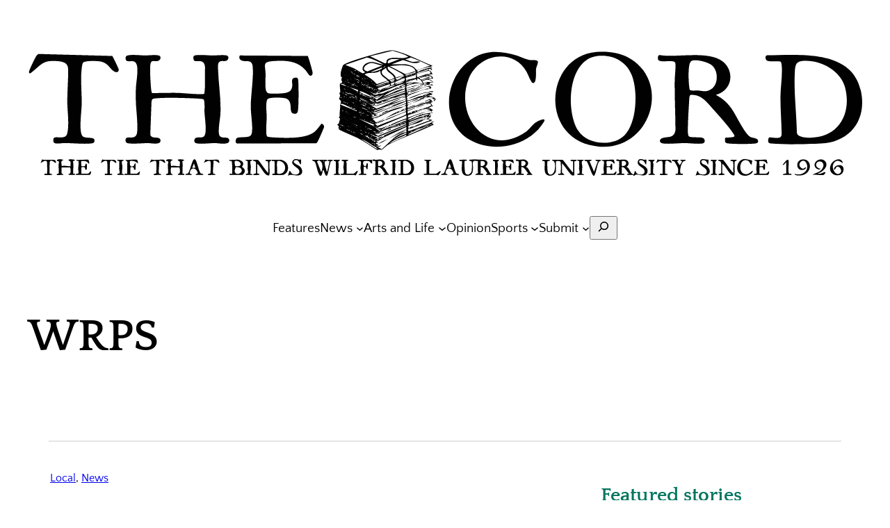

--- FILE ---
content_type: text/html; charset=UTF-8
request_url: https://thecord.ca/tag/wrps/
body_size: 56939
content:
<!DOCTYPE html>
<html lang="en-US">
<head>
	<meta charset="UTF-8" />
	<meta name="viewport" content="width=device-width, initial-scale=1" />
<meta name='robots' content='max-image-preview:large' />
	<style>img:is([sizes="auto" i], [sizes^="auto," i]) { contain-intrinsic-size: 3000px 1500px }</style>
	<title>WRPS &#8211; The Cord</title>
<link rel="alternate" type="application/rss+xml" title="The Cord &raquo; Feed" href="https://thecord.ca/feed/" />
<link rel="alternate" type="application/rss+xml" title="The Cord &raquo; Comments Feed" href="https://thecord.ca/comments/feed/" />
<link rel="alternate" type="application/rss+xml" title="The Cord &raquo; WRPS Tag Feed" href="https://thecord.ca/tag/wrps/feed/" />
<script>
window._wpemojiSettings = {"baseUrl":"https:\/\/s.w.org\/images\/core\/emoji\/16.0.1\/72x72\/","ext":".png","svgUrl":"https:\/\/s.w.org\/images\/core\/emoji\/16.0.1\/svg\/","svgExt":".svg","source":{"concatemoji":"https:\/\/thecord.ca\/wp-includes\/js\/wp-emoji-release.min.js?ver=6.8.3"}};
/*! This file is auto-generated */
!function(s,n){var o,i,e;function c(e){try{var t={supportTests:e,timestamp:(new Date).valueOf()};sessionStorage.setItem(o,JSON.stringify(t))}catch(e){}}function p(e,t,n){e.clearRect(0,0,e.canvas.width,e.canvas.height),e.fillText(t,0,0);var t=new Uint32Array(e.getImageData(0,0,e.canvas.width,e.canvas.height).data),a=(e.clearRect(0,0,e.canvas.width,e.canvas.height),e.fillText(n,0,0),new Uint32Array(e.getImageData(0,0,e.canvas.width,e.canvas.height).data));return t.every(function(e,t){return e===a[t]})}function u(e,t){e.clearRect(0,0,e.canvas.width,e.canvas.height),e.fillText(t,0,0);for(var n=e.getImageData(16,16,1,1),a=0;a<n.data.length;a++)if(0!==n.data[a])return!1;return!0}function f(e,t,n,a){switch(t){case"flag":return n(e,"\ud83c\udff3\ufe0f\u200d\u26a7\ufe0f","\ud83c\udff3\ufe0f\u200b\u26a7\ufe0f")?!1:!n(e,"\ud83c\udde8\ud83c\uddf6","\ud83c\udde8\u200b\ud83c\uddf6")&&!n(e,"\ud83c\udff4\udb40\udc67\udb40\udc62\udb40\udc65\udb40\udc6e\udb40\udc67\udb40\udc7f","\ud83c\udff4\u200b\udb40\udc67\u200b\udb40\udc62\u200b\udb40\udc65\u200b\udb40\udc6e\u200b\udb40\udc67\u200b\udb40\udc7f");case"emoji":return!a(e,"\ud83e\udedf")}return!1}function g(e,t,n,a){var r="undefined"!=typeof WorkerGlobalScope&&self instanceof WorkerGlobalScope?new OffscreenCanvas(300,150):s.createElement("canvas"),o=r.getContext("2d",{willReadFrequently:!0}),i=(o.textBaseline="top",o.font="600 32px Arial",{});return e.forEach(function(e){i[e]=t(o,e,n,a)}),i}function t(e){var t=s.createElement("script");t.src=e,t.defer=!0,s.head.appendChild(t)}"undefined"!=typeof Promise&&(o="wpEmojiSettingsSupports",i=["flag","emoji"],n.supports={everything:!0,everythingExceptFlag:!0},e=new Promise(function(e){s.addEventListener("DOMContentLoaded",e,{once:!0})}),new Promise(function(t){var n=function(){try{var e=JSON.parse(sessionStorage.getItem(o));if("object"==typeof e&&"number"==typeof e.timestamp&&(new Date).valueOf()<e.timestamp+604800&&"object"==typeof e.supportTests)return e.supportTests}catch(e){}return null}();if(!n){if("undefined"!=typeof Worker&&"undefined"!=typeof OffscreenCanvas&&"undefined"!=typeof URL&&URL.createObjectURL&&"undefined"!=typeof Blob)try{var e="postMessage("+g.toString()+"("+[JSON.stringify(i),f.toString(),p.toString(),u.toString()].join(",")+"));",a=new Blob([e],{type:"text/javascript"}),r=new Worker(URL.createObjectURL(a),{name:"wpTestEmojiSupports"});return void(r.onmessage=function(e){c(n=e.data),r.terminate(),t(n)})}catch(e){}c(n=g(i,f,p,u))}t(n)}).then(function(e){for(var t in e)n.supports[t]=e[t],n.supports.everything=n.supports.everything&&n.supports[t],"flag"!==t&&(n.supports.everythingExceptFlag=n.supports.everythingExceptFlag&&n.supports[t]);n.supports.everythingExceptFlag=n.supports.everythingExceptFlag&&!n.supports.flag,n.DOMReady=!1,n.readyCallback=function(){n.DOMReady=!0}}).then(function(){return e}).then(function(){var e;n.supports.everything||(n.readyCallback(),(e=n.source||{}).concatemoji?t(e.concatemoji):e.wpemoji&&e.twemoji&&(t(e.twemoji),t(e.wpemoji)))}))}((window,document),window._wpemojiSettings);
</script>

<link rel='stylesheet' id='wp-block-image-css' href='https://thecord.ca/wp-includes/blocks/image/style.min.css?ver=6.8.3' media='all' />
<link rel='stylesheet' id='wp-block-gallery-css' href='https://thecord.ca/wp-includes/blocks/gallery/style.min.css?ver=6.8.3' media='all' />
<style id='wp-block-group-inline-css'>
.wp-block-group{box-sizing:border-box}:where(.wp-block-group.wp-block-group-is-layout-constrained){position:relative}
</style>
<style id='wp-block-navigation-link-inline-css'>
.wp-block-navigation .wp-block-navigation-item__label{overflow-wrap:break-word}.wp-block-navigation .wp-block-navigation-item__description{display:none}.link-ui-tools{border-top:1px solid #f0f0f0;padding:8px}.link-ui-block-inserter{padding-top:8px}.link-ui-block-inserter__back{margin-left:8px;text-transform:uppercase}
</style>
<style id='wp-block-search-inline-css'>
.wp-block-search__button{margin-left:10px;word-break:normal}.wp-block-search__button.has-icon{line-height:0}.wp-block-search__button svg{height:1.25em;min-height:24px;min-width:24px;width:1.25em;fill:currentColor;vertical-align:text-bottom}:where(.wp-block-search__button){border:1px solid #ccc;padding:6px 10px}.wp-block-search__inside-wrapper{display:flex;flex:auto;flex-wrap:nowrap;max-width:100%}.wp-block-search__label{width:100%}.wp-block-search__input{appearance:none;border:1px solid #949494;flex-grow:1;margin-left:0;margin-right:0;min-width:3rem;padding:8px;text-decoration:unset!important}.wp-block-search.wp-block-search__button-only .wp-block-search__button{box-sizing:border-box;display:flex;flex-shrink:0;justify-content:center;margin-left:0;max-width:100%}.wp-block-search.wp-block-search__button-only .wp-block-search__inside-wrapper{min-width:0!important;transition-property:width}.wp-block-search.wp-block-search__button-only .wp-block-search__input{flex-basis:100%;transition-duration:.3s}.wp-block-search.wp-block-search__button-only.wp-block-search__searchfield-hidden,.wp-block-search.wp-block-search__button-only.wp-block-search__searchfield-hidden .wp-block-search__inside-wrapper{overflow:hidden}.wp-block-search.wp-block-search__button-only.wp-block-search__searchfield-hidden .wp-block-search__input{border-left-width:0!important;border-right-width:0!important;flex-basis:0;flex-grow:0;margin:0;min-width:0!important;padding-left:0!important;padding-right:0!important;width:0!important}:where(.wp-block-search__input){font-family:inherit;font-size:inherit;font-style:inherit;font-weight:inherit;letter-spacing:inherit;line-height:inherit;text-transform:inherit}:where(.wp-block-search__button-inside .wp-block-search__inside-wrapper){border:1px solid #949494;box-sizing:border-box;padding:4px}:where(.wp-block-search__button-inside .wp-block-search__inside-wrapper) .wp-block-search__input{border:none;border-radius:0;padding:0 4px}:where(.wp-block-search__button-inside .wp-block-search__inside-wrapper) .wp-block-search__input:focus{outline:none}:where(.wp-block-search__button-inside .wp-block-search__inside-wrapper) :where(.wp-block-search__button){padding:4px 8px}.wp-block-search.aligncenter .wp-block-search__inside-wrapper{margin:auto}.wp-block[data-align=right] .wp-block-search.wp-block-search__button-only .wp-block-search__inside-wrapper{float:right}
</style>
<link rel='stylesheet' id='wp-block-navigation-css' href='https://thecord.ca/wp-includes/blocks/navigation/style.min.css?ver=6.8.3' media='all' />
<style id='wp-block-spacer-inline-css'>
.wp-block-spacer{clear:both}
</style>
<style id='wp-block-query-title-inline-css'>
.wp-block-query-title{box-sizing:border-box}
</style>
<style id='wp-block-separator-inline-css'>
@charset "UTF-8";.wp-block-separator{border:none;border-top:2px solid}:root :where(.wp-block-separator.is-style-dots){height:auto;line-height:1;text-align:center}:root :where(.wp-block-separator.is-style-dots):before{color:currentColor;content:"···";font-family:serif;font-size:1.5em;letter-spacing:2em;padding-left:2em}.wp-block-separator.is-style-dots{background:none!important;border:none!important}
</style>
<style id='mendo-separator-inline-css'>
.wp-block-separator{opacity:.1}.is-mendo-transparent-header .wp-block-separator,footer hr{border-color:var(--wp--preset--color--white)!important}
</style>
<style id='wp-block-post-terms-inline-css'>
.wp-block-post-terms{box-sizing:border-box}.wp-block-post-terms .wp-block-post-terms__separator{white-space:pre-wrap}
</style>
<style id='wp-block-post-title-inline-css'>
.wp-block-post-title{box-sizing:border-box;word-break:break-word}.wp-block-post-title :where(a){display:inline-block;font-family:inherit;font-size:inherit;font-style:inherit;font-weight:inherit;letter-spacing:inherit;line-height:inherit;text-decoration:inherit}
</style>
<style id='wp-block-paragraph-inline-css'>
.is-small-text{font-size:.875em}.is-regular-text{font-size:1em}.is-large-text{font-size:2.25em}.is-larger-text{font-size:3em}.has-drop-cap:not(:focus):first-letter{float:left;font-size:8.4em;font-style:normal;font-weight:100;line-height:.68;margin:.05em .1em 0 0;text-transform:uppercase}body.rtl .has-drop-cap:not(:focus):first-letter{float:none;margin-left:.1em}p.has-drop-cap.has-background{overflow:hidden}:root :where(p.has-background){padding:1.25em 2.375em}:where(p.has-text-color:not(.has-link-color)) a{color:inherit}p.has-text-align-left[style*="writing-mode:vertical-lr"],p.has-text-align-right[style*="writing-mode:vertical-rl"]{rotate:180deg}
</style>
<style id='wp-block-post-date-inline-css'>
.wp-block-post-date{box-sizing:border-box}
</style>
<style id='wp-block-post-featured-image-inline-css'>
.wp-block-post-featured-image{margin-left:0;margin-right:0}.wp-block-post-featured-image a{display:block;height:100%}.wp-block-post-featured-image :where(img){box-sizing:border-box;height:auto;max-width:100%;vertical-align:bottom;width:100%}.wp-block-post-featured-image.alignfull img,.wp-block-post-featured-image.alignwide img{width:100%}.wp-block-post-featured-image .wp-block-post-featured-image__overlay.has-background-dim{background-color:#000;inset:0;position:absolute}.wp-block-post-featured-image{position:relative}.wp-block-post-featured-image .wp-block-post-featured-image__overlay.has-background-gradient{background-color:initial}.wp-block-post-featured-image .wp-block-post-featured-image__overlay.has-background-dim-0{opacity:0}.wp-block-post-featured-image .wp-block-post-featured-image__overlay.has-background-dim-10{opacity:.1}.wp-block-post-featured-image .wp-block-post-featured-image__overlay.has-background-dim-20{opacity:.2}.wp-block-post-featured-image .wp-block-post-featured-image__overlay.has-background-dim-30{opacity:.3}.wp-block-post-featured-image .wp-block-post-featured-image__overlay.has-background-dim-40{opacity:.4}.wp-block-post-featured-image .wp-block-post-featured-image__overlay.has-background-dim-50{opacity:.5}.wp-block-post-featured-image .wp-block-post-featured-image__overlay.has-background-dim-60{opacity:.6}.wp-block-post-featured-image .wp-block-post-featured-image__overlay.has-background-dim-70{opacity:.7}.wp-block-post-featured-image .wp-block-post-featured-image__overlay.has-background-dim-80{opacity:.8}.wp-block-post-featured-image .wp-block-post-featured-image__overlay.has-background-dim-90{opacity:.9}.wp-block-post-featured-image .wp-block-post-featured-image__overlay.has-background-dim-100{opacity:1}.wp-block-post-featured-image:where(.alignleft,.alignright){width:100%}
</style>
<style id='wp-block-post-excerpt-inline-css'>
:where(.wp-block-post-excerpt){box-sizing:border-box;margin-bottom:var(--wp--style--block-gap);margin-top:var(--wp--style--block-gap)}.wp-block-post-excerpt__excerpt{margin-bottom:0;margin-top:0}.wp-block-post-excerpt__more-text{margin-bottom:0;margin-top:var(--wp--style--block-gap)}.wp-block-post-excerpt__more-link{display:inline-block}
</style>
<style id='wp-block-post-template-inline-css'>
.wp-block-post-template{box-sizing:border-box;list-style:none;margin-bottom:0;margin-top:0;max-width:100%;padding:0}.wp-block-post-template.is-flex-container{display:flex;flex-direction:row;flex-wrap:wrap;gap:1.25em}.wp-block-post-template.is-flex-container>li{margin:0;width:100%}@media (min-width:600px){.wp-block-post-template.is-flex-container.is-flex-container.columns-2>li{width:calc(50% - .625em)}.wp-block-post-template.is-flex-container.is-flex-container.columns-3>li{width:calc(33.33333% - .83333em)}.wp-block-post-template.is-flex-container.is-flex-container.columns-4>li{width:calc(25% - .9375em)}.wp-block-post-template.is-flex-container.is-flex-container.columns-5>li{width:calc(20% - 1em)}.wp-block-post-template.is-flex-container.is-flex-container.columns-6>li{width:calc(16.66667% - 1.04167em)}}@media (max-width:600px){.wp-block-post-template-is-layout-grid.wp-block-post-template-is-layout-grid.wp-block-post-template-is-layout-grid.wp-block-post-template-is-layout-grid{grid-template-columns:1fr}}.wp-block-post-template-is-layout-constrained>li>.alignright,.wp-block-post-template-is-layout-flow>li>.alignright{float:right;margin-inline-end:0;margin-inline-start:2em}.wp-block-post-template-is-layout-constrained>li>.alignleft,.wp-block-post-template-is-layout-flow>li>.alignleft{float:left;margin-inline-end:2em;margin-inline-start:0}.wp-block-post-template-is-layout-constrained>li>.aligncenter,.wp-block-post-template-is-layout-flow>li>.aligncenter{margin-inline-end:auto;margin-inline-start:auto}
</style>
<style id='wp-block-query-pagination-inline-css'>
.wp-block-query-pagination.is-content-justification-space-between>.wp-block-query-pagination-next:last-of-type{margin-inline-start:auto}.wp-block-query-pagination.is-content-justification-space-between>.wp-block-query-pagination-previous:first-child{margin-inline-end:auto}.wp-block-query-pagination .wp-block-query-pagination-previous-arrow{display:inline-block;margin-right:1ch}.wp-block-query-pagination .wp-block-query-pagination-previous-arrow:not(.is-arrow-chevron){transform:scaleX(1)}.wp-block-query-pagination .wp-block-query-pagination-next-arrow{display:inline-block;margin-left:1ch}.wp-block-query-pagination .wp-block-query-pagination-next-arrow:not(.is-arrow-chevron){transform:scaleX(1)}.wp-block-query-pagination.aligncenter{justify-content:center}
</style>
<style id='wp-block-heading-inline-css'>
h1.has-background,h2.has-background,h3.has-background,h4.has-background,h5.has-background,h6.has-background{padding:1.25em 2.375em}h1.has-text-align-left[style*=writing-mode]:where([style*=vertical-lr]),h1.has-text-align-right[style*=writing-mode]:where([style*=vertical-rl]),h2.has-text-align-left[style*=writing-mode]:where([style*=vertical-lr]),h2.has-text-align-right[style*=writing-mode]:where([style*=vertical-rl]),h3.has-text-align-left[style*=writing-mode]:where([style*=vertical-lr]),h3.has-text-align-right[style*=writing-mode]:where([style*=vertical-rl]),h4.has-text-align-left[style*=writing-mode]:where([style*=vertical-lr]),h4.has-text-align-right[style*=writing-mode]:where([style*=vertical-rl]),h5.has-text-align-left[style*=writing-mode]:where([style*=vertical-lr]),h5.has-text-align-right[style*=writing-mode]:where([style*=vertical-rl]),h6.has-text-align-left[style*=writing-mode]:where([style*=vertical-lr]),h6.has-text-align-right[style*=writing-mode]:where([style*=vertical-rl]){rotate:180deg}
</style>
<style id='wp-block-columns-inline-css'>
.wp-block-columns{align-items:normal!important;box-sizing:border-box;display:flex;flex-wrap:wrap!important}@media (min-width:782px){.wp-block-columns{flex-wrap:nowrap!important}}.wp-block-columns.are-vertically-aligned-top{align-items:flex-start}.wp-block-columns.are-vertically-aligned-center{align-items:center}.wp-block-columns.are-vertically-aligned-bottom{align-items:flex-end}@media (max-width:781px){.wp-block-columns:not(.is-not-stacked-on-mobile)>.wp-block-column{flex-basis:100%!important}}@media (min-width:782px){.wp-block-columns:not(.is-not-stacked-on-mobile)>.wp-block-column{flex-basis:0;flex-grow:1}.wp-block-columns:not(.is-not-stacked-on-mobile)>.wp-block-column[style*=flex-basis]{flex-grow:0}}.wp-block-columns.is-not-stacked-on-mobile{flex-wrap:nowrap!important}.wp-block-columns.is-not-stacked-on-mobile>.wp-block-column{flex-basis:0;flex-grow:1}.wp-block-columns.is-not-stacked-on-mobile>.wp-block-column[style*=flex-basis]{flex-grow:0}:where(.wp-block-columns){margin-bottom:1.75em}:where(.wp-block-columns.has-background){padding:1.25em 2.375em}.wp-block-column{flex-grow:1;min-width:0;overflow-wrap:break-word;word-break:break-word}.wp-block-column.is-vertically-aligned-top{align-self:flex-start}.wp-block-column.is-vertically-aligned-center{align-self:center}.wp-block-column.is-vertically-aligned-bottom{align-self:flex-end}.wp-block-column.is-vertically-aligned-stretch{align-self:stretch}.wp-block-column.is-vertically-aligned-bottom,.wp-block-column.is-vertically-aligned-center,.wp-block-column.is-vertically-aligned-top{width:100%}
</style>
<link rel='stylesheet' id='wp-block-social-links-css' href='https://thecord.ca/wp-includes/blocks/social-links/style.min.css?ver=6.8.3' media='all' />
<style id='wp-block-button-inline-css'>
.wp-block-button__link{align-content:center;box-sizing:border-box;cursor:pointer;display:inline-block;height:100%;text-align:center;word-break:break-word}.wp-block-button__link.aligncenter{text-align:center}.wp-block-button__link.alignright{text-align:right}:where(.wp-block-button__link){border-radius:9999px;box-shadow:none;padding:calc(.667em + 2px) calc(1.333em + 2px);text-decoration:none}.wp-block-button[style*=text-decoration] .wp-block-button__link{text-decoration:inherit}.wp-block-buttons>.wp-block-button.has-custom-width{max-width:none}.wp-block-buttons>.wp-block-button.has-custom-width .wp-block-button__link{width:100%}.wp-block-buttons>.wp-block-button.has-custom-font-size .wp-block-button__link{font-size:inherit}.wp-block-buttons>.wp-block-button.wp-block-button__width-25{width:calc(25% - var(--wp--style--block-gap, .5em)*.75)}.wp-block-buttons>.wp-block-button.wp-block-button__width-50{width:calc(50% - var(--wp--style--block-gap, .5em)*.5)}.wp-block-buttons>.wp-block-button.wp-block-button__width-75{width:calc(75% - var(--wp--style--block-gap, .5em)*.25)}.wp-block-buttons>.wp-block-button.wp-block-button__width-100{flex-basis:100%;width:100%}.wp-block-buttons.is-vertical>.wp-block-button.wp-block-button__width-25{width:25%}.wp-block-buttons.is-vertical>.wp-block-button.wp-block-button__width-50{width:50%}.wp-block-buttons.is-vertical>.wp-block-button.wp-block-button__width-75{width:75%}.wp-block-button.is-style-squared,.wp-block-button__link.wp-block-button.is-style-squared{border-radius:0}.wp-block-button.no-border-radius,.wp-block-button__link.no-border-radius{border-radius:0!important}:root :where(.wp-block-button .wp-block-button__link.is-style-outline),:root :where(.wp-block-button.is-style-outline>.wp-block-button__link){border:2px solid;padding:.667em 1.333em}:root :where(.wp-block-button .wp-block-button__link.is-style-outline:not(.has-text-color)),:root :where(.wp-block-button.is-style-outline>.wp-block-button__link:not(.has-text-color)){color:currentColor}:root :where(.wp-block-button .wp-block-button__link.is-style-outline:not(.has-background)),:root :where(.wp-block-button.is-style-outline>.wp-block-button__link:not(.has-background)){background-color:initial;background-image:none}
</style>
<style id='mendo-button-inline-css'>
.wp-block-button__link:active{color:var(--wp--preset--color--white);filter:brightness(93%)!important;margin-top:1px;margin-bottom:-1px}.wp-block-button__link{text-transform:var(--wp--custom--button-text-transform);transition:all .2s ease-in-out}.is-style-outline>.wp-block-button__link,.wp-block-button__link.is-style-outline{padding:var(--wp--custom--button-padding)}.wp-block-buttons>.wp-block-button{margin-top:.5em}.wp-block-button__link svg{vertical-align:middle;fill:currentcolor}
</style>
<style id='wp-block-buttons-inline-css'>
.wp-block-buttons{box-sizing:border-box}.wp-block-buttons.is-vertical{flex-direction:column}.wp-block-buttons.is-vertical>.wp-block-button:last-child{margin-bottom:0}.wp-block-buttons>.wp-block-button{display:inline-block;margin:0}.wp-block-buttons.is-content-justification-left{justify-content:flex-start}.wp-block-buttons.is-content-justification-left.is-vertical{align-items:flex-start}.wp-block-buttons.is-content-justification-center{justify-content:center}.wp-block-buttons.is-content-justification-center.is-vertical{align-items:center}.wp-block-buttons.is-content-justification-right{justify-content:flex-end}.wp-block-buttons.is-content-justification-right.is-vertical{align-items:flex-end}.wp-block-buttons.is-content-justification-space-between{justify-content:space-between}.wp-block-buttons.aligncenter{text-align:center}.wp-block-buttons:not(.is-content-justification-space-between,.is-content-justification-right,.is-content-justification-left,.is-content-justification-center) .wp-block-button.aligncenter{margin-left:auto;margin-right:auto;width:100%}.wp-block-buttons[style*=text-decoration] .wp-block-button,.wp-block-buttons[style*=text-decoration] .wp-block-button__link{text-decoration:inherit}.wp-block-buttons.has-custom-font-size .wp-block-button__link{font-size:inherit}.wp-block-buttons .wp-block-button__link{width:100%}.wp-block-button.aligncenter{text-align:center}
</style>
<style id='wp-block-details-inline-css'>
.wp-block-details{box-sizing:border-box}.wp-block-details summary{cursor:pointer}
</style>
<style id='wp-block-site-title-inline-css'>
.wp-block-site-title{box-sizing:border-box}.wp-block-site-title :where(a){color:inherit;font-family:inherit;font-size:inherit;font-style:inherit;font-weight:inherit;letter-spacing:inherit;line-height:inherit;text-decoration:inherit}
</style>
<style id='wp-emoji-styles-inline-css'>

	img.wp-smiley, img.emoji {
		display: inline !important;
		border: none !important;
		box-shadow: none !important;
		height: 1em !important;
		width: 1em !important;
		margin: 0 0.07em !important;
		vertical-align: -0.1em !important;
		background: none !important;
		padding: 0 !important;
	}
</style>
<style id='wp-block-library-inline-css'>
:root{--wp-admin-theme-color:#007cba;--wp-admin-theme-color--rgb:0,124,186;--wp-admin-theme-color-darker-10:#006ba1;--wp-admin-theme-color-darker-10--rgb:0,107,161;--wp-admin-theme-color-darker-20:#005a87;--wp-admin-theme-color-darker-20--rgb:0,90,135;--wp-admin-border-width-focus:2px;--wp-block-synced-color:#7a00df;--wp-block-synced-color--rgb:122,0,223;--wp-bound-block-color:var(--wp-block-synced-color)}@media (min-resolution:192dpi){:root{--wp-admin-border-width-focus:1.5px}}.wp-element-button{cursor:pointer}:root{--wp--preset--font-size--normal:16px;--wp--preset--font-size--huge:42px}:root .has-very-light-gray-background-color{background-color:#eee}:root .has-very-dark-gray-background-color{background-color:#313131}:root .has-very-light-gray-color{color:#eee}:root .has-very-dark-gray-color{color:#313131}:root .has-vivid-green-cyan-to-vivid-cyan-blue-gradient-background{background:linear-gradient(135deg,#00d084,#0693e3)}:root .has-purple-crush-gradient-background{background:linear-gradient(135deg,#34e2e4,#4721fb 50%,#ab1dfe)}:root .has-hazy-dawn-gradient-background{background:linear-gradient(135deg,#faaca8,#dad0ec)}:root .has-subdued-olive-gradient-background{background:linear-gradient(135deg,#fafae1,#67a671)}:root .has-atomic-cream-gradient-background{background:linear-gradient(135deg,#fdd79a,#004a59)}:root .has-nightshade-gradient-background{background:linear-gradient(135deg,#330968,#31cdcf)}:root .has-midnight-gradient-background{background:linear-gradient(135deg,#020381,#2874fc)}.has-regular-font-size{font-size:1em}.has-larger-font-size{font-size:2.625em}.has-normal-font-size{font-size:var(--wp--preset--font-size--normal)}.has-huge-font-size{font-size:var(--wp--preset--font-size--huge)}.has-text-align-center{text-align:center}.has-text-align-left{text-align:left}.has-text-align-right{text-align:right}#end-resizable-editor-section{display:none}.aligncenter{clear:both}.items-justified-left{justify-content:flex-start}.items-justified-center{justify-content:center}.items-justified-right{justify-content:flex-end}.items-justified-space-between{justify-content:space-between}.screen-reader-text{border:0;clip-path:inset(50%);height:1px;margin:-1px;overflow:hidden;padding:0;position:absolute;width:1px;word-wrap:normal!important}.screen-reader-text:focus{background-color:#ddd;clip-path:none;color:#444;display:block;font-size:1em;height:auto;left:5px;line-height:normal;padding:15px 23px 14px;text-decoration:none;top:5px;width:auto;z-index:100000}html :where(.has-border-color){border-style:solid}html :where([style*=border-top-color]){border-top-style:solid}html :where([style*=border-right-color]){border-right-style:solid}html :where([style*=border-bottom-color]){border-bottom-style:solid}html :where([style*=border-left-color]){border-left-style:solid}html :where([style*=border-width]){border-style:solid}html :where([style*=border-top-width]){border-top-style:solid}html :where([style*=border-right-width]){border-right-style:solid}html :where([style*=border-bottom-width]){border-bottom-style:solid}html :where([style*=border-left-width]){border-left-style:solid}html :where(img[class*=wp-image-]){height:auto;max-width:100%}:where(figure){margin:0 0 1em}html :where(.is-position-sticky){--wp-admin--admin-bar--position-offset:var(--wp-admin--admin-bar--height,0px)}@media screen and (max-width:600px){html :where(.is-position-sticky){--wp-admin--admin-bar--position-offset:0px}}
</style>
<link rel='stylesheet' id='fluent-forms-public-css' href='https://thecord.ca/wp-content/plugins/fluentform/assets/css/fluent-forms-public.css?ver=6.1.10' media='all' />
<link rel='stylesheet' id='fluentform-public-default-css' href='https://thecord.ca/wp-content/plugins/fluentform/assets/css/fluentform-public-default.css?ver=6.1.10' media='all' />
<style id='global-styles-inline-css'>
:root{--wp--preset--aspect-ratio--square: 1;--wp--preset--aspect-ratio--4-3: 4/3;--wp--preset--aspect-ratio--3-4: 3/4;--wp--preset--aspect-ratio--3-2: 3/2;--wp--preset--aspect-ratio--2-3: 2/3;--wp--preset--aspect-ratio--16-9: 16/9;--wp--preset--aspect-ratio--9-16: 9/16;--wp--preset--color--black: #000000;--wp--preset--color--cyan-bluish-gray: #abb8c3;--wp--preset--color--white: #ffffff;--wp--preset--color--pale-pink: #f78da7;--wp--preset--color--vivid-red: #cf2e2e;--wp--preset--color--luminous-vivid-orange: #ff6900;--wp--preset--color--luminous-vivid-amber: #fcb900;--wp--preset--color--light-green-cyan: #7bdcb5;--wp--preset--color--vivid-green-cyan: #00d084;--wp--preset--color--pale-cyan-blue: #8ed1fc;--wp--preset--color--vivid-cyan-blue: #0693e3;--wp--preset--color--vivid-purple: #9b51e0;--wp--preset--color--background: #ffffff;--wp--preset--color--foreground: #000000;--wp--preset--color--primary: #00755e;--wp--preset--color--borders: #cccba7;--wp--preset--color--light-gray: #ffffff;--wp--preset--color--overlay-text: #ffffff;--wp--preset--color--transparent: transparent;--wp--preset--color--custom-dark-green: #2d5754;--wp--preset--color--custom-pine-green: #00755e;--wp--preset--color--custom-beige: #cccba7;--wp--preset--color--custom-gold: #f1ad48;--wp--preset--color--custom-sage: #7d9883;--wp--preset--color--custom-eggshell: #ffffff;--wp--preset--gradient--vivid-cyan-blue-to-vivid-purple: linear-gradient(135deg,rgba(6,147,227,1) 0%,rgb(155,81,224) 100%);--wp--preset--gradient--light-green-cyan-to-vivid-green-cyan: linear-gradient(135deg,rgb(122,220,180) 0%,rgb(0,208,130) 100%);--wp--preset--gradient--luminous-vivid-amber-to-luminous-vivid-orange: linear-gradient(135deg,rgba(252,185,0,1) 0%,rgba(255,105,0,1) 100%);--wp--preset--gradient--luminous-vivid-orange-to-vivid-red: linear-gradient(135deg,rgba(255,105,0,1) 0%,rgb(207,46,46) 100%);--wp--preset--gradient--very-light-gray-to-cyan-bluish-gray: linear-gradient(135deg,rgb(238,238,238) 0%,rgb(169,184,195) 100%);--wp--preset--gradient--cool-to-warm-spectrum: linear-gradient(135deg,rgb(74,234,220) 0%,rgb(151,120,209) 20%,rgb(207,42,186) 40%,rgb(238,44,130) 60%,rgb(251,105,98) 80%,rgb(254,248,76) 100%);--wp--preset--gradient--blush-light-purple: linear-gradient(135deg,rgb(255,206,236) 0%,rgb(152,150,240) 100%);--wp--preset--gradient--blush-bordeaux: linear-gradient(135deg,rgb(254,205,165) 0%,rgb(254,45,45) 50%,rgb(107,0,62) 100%);--wp--preset--gradient--luminous-dusk: linear-gradient(135deg,rgb(255,203,112) 0%,rgb(199,81,192) 50%,rgb(65,88,208) 100%);--wp--preset--gradient--pale-ocean: linear-gradient(135deg,rgb(255,245,203) 0%,rgb(182,227,212) 50%,rgb(51,167,181) 100%);--wp--preset--gradient--electric-grass: linear-gradient(135deg,rgb(202,248,128) 0%,rgb(113,206,126) 100%);--wp--preset--gradient--midnight: linear-gradient(135deg,rgb(2,3,129) 0%,rgb(40,116,252) 100%);--wp--preset--gradient--d-transparent-primary: linear-gradient(to bottom right,transparent 49.9%,#d43127 50%);--wp--preset--gradient--d-primary-transparent: linear-gradient(to bottom right, #d43127 49.9%, transparent 50%);--wp--preset--gradient--d-white-primary: linear-gradient(to bottom right,#fff 49.9%,#d43127 50%);--wp--preset--gradient--d-primary-white: linear-gradient(to bottom right,#d43127 49.9%,#fff 50%);--wp--preset--gradient--h-primary-white: linear-gradient(#d43127 49.9%,#fff 50%);--wp--preset--gradient--h-white-primary: linear-gradient(#fff 49.9%,#d43127 50%);--wp--preset--gradient--v-primary-white: linear-gradient(to right, #d43127 49.9%,#fff 50%);--wp--preset--gradient--v-white-primary: linear-gradient(to right, #fff 49.9%,#d43127 50%);--wp--preset--font-size--small: clamp(0.875rem, 0.875rem + ((1vw - 0.2rem) * 0.244), 1rem);--wp--preset--font-size--medium: clamp(1rem, 1rem + ((1vw - 0.2rem) * 0.732), 1.375rem);--wp--preset--font-size--large: clamp(1.25rem, 1.25rem + ((1vw - 0.2rem) * 0.488), 1.5rem);--wp--preset--font-size--x-large: clamp(25.014px, 1.563rem + ((1vw - 3.2px) * 2.071), 42px);--wp--preset--font-size--tiny: 0.875rem;--wp--preset--font-size--extra-large: clamp(1.5rem, 1.5rem + ((1vw - 0.2rem) * 0.488), 1.75rem);--wp--preset--font-size--huge: clamp(1.75rem, 1.75rem + ((1vw - 0.2rem) * 0.976), 2.25rem);--wp--preset--font-size--gigantic: clamp(2rem, 2rem + ((1vw - 0.2rem) * 3.902), 4rem);--wp--preset--font-family--system: -apple-system,BlinkMacSystemFont,"Segoe UI",Roboto,Oxygen-Sans,Ubuntu,Cantarell,"Helvetica Neue",sans-serif;--wp--preset--font-family--monospace: Consolas,Menlo,Monaco,"SF Mono","DejaVu Sans Mono","Roboto Mono","Courier New",Courier,monospace;--wp--preset--font-family--quattrocento: Quattrocento, serif;--wp--preset--font-family--quattrocento-sans: "Quattrocento Sans", sans-serif;--wp--preset--spacing--20: 0.44rem;--wp--preset--spacing--30: 0.67rem;--wp--preset--spacing--40: 1rem;--wp--preset--spacing--50: 1.5rem;--wp--preset--spacing--60: 2.25rem;--wp--preset--spacing--70: 3.38rem;--wp--preset--spacing--80: 5.06rem;--wp--preset--shadow--natural: 6px 6px 9px rgba(0, 0, 0, 0.2);--wp--preset--shadow--deep: 12px 12px 50px rgba(0, 0, 0, 0.4);--wp--preset--shadow--sharp: 6px 6px 0px rgba(0, 0, 0, 0.2);--wp--preset--shadow--outlined: 6px 6px 0px -3px rgba(255, 255, 255, 1), 6px 6px rgba(0, 0, 0, 1);--wp--preset--shadow--crisp: 6px 6px 0px rgba(0, 0, 0, 1);--wp--custom--button-border-color: var(--wp--preset--color--primary);--wp--custom--button-highlight: 0 0 0 #fff;--wp--custom--button-padding: 12px 40px;--wp--custom--button-radius: 30px;--wp--custom--button-shadow: 0 8px 8px 0 rgba(0, 0, 0, 0.2);--wp--custom--button-text-transform: none;--wp--custom--h-spacing: 2.375rem;--wp--custom--small-border-radius: 15px;--wp--custom--small-button-shadow: 0 1px 1px 0 rgba(0, 0, 0, 0.2);--wp--custom--text-shadow: 0 2px 8px rgba(0, 0, 0, 0.9);--wp--custom--v-spacing: 1.25rem;--wp--custom--v-spacing-small: 1rem;}:root { --wp--style--global--content-size: 740px;--wp--style--global--wide-size: 1140px; }:where(body) { margin: 0; }.wp-site-blocks { padding-top: var(--wp--style--root--padding-top); padding-bottom: var(--wp--style--root--padding-bottom); }.has-global-padding { padding-right: var(--wp--style--root--padding-right); padding-left: var(--wp--style--root--padding-left); }.has-global-padding > .alignfull { margin-right: calc(var(--wp--style--root--padding-right) * -1); margin-left: calc(var(--wp--style--root--padding-left) * -1); }.has-global-padding :where(:not(.alignfull.is-layout-flow) > .has-global-padding:not(.wp-block-block, .alignfull)) { padding-right: 0; padding-left: 0; }.has-global-padding :where(:not(.alignfull.is-layout-flow) > .has-global-padding:not(.wp-block-block, .alignfull)) > .alignfull { margin-left: 0; margin-right: 0; }.wp-site-blocks > .alignleft { float: left; margin-right: 2em; }.wp-site-blocks > .alignright { float: right; margin-left: 2em; }.wp-site-blocks > .aligncenter { justify-content: center; margin-left: auto; margin-right: auto; }:where(.wp-site-blocks) > * { margin-block-start: 1rem; margin-block-end: 0; }:where(.wp-site-blocks) > :first-child { margin-block-start: 0; }:where(.wp-site-blocks) > :last-child { margin-block-end: 0; }:root { --wp--style--block-gap: 1rem; }:root :where(.is-layout-flow) > :first-child{margin-block-start: 0;}:root :where(.is-layout-flow) > :last-child{margin-block-end: 0;}:root :where(.is-layout-flow) > *{margin-block-start: 1rem;margin-block-end: 0;}:root :where(.is-layout-constrained) > :first-child{margin-block-start: 0;}:root :where(.is-layout-constrained) > :last-child{margin-block-end: 0;}:root :where(.is-layout-constrained) > *{margin-block-start: 1rem;margin-block-end: 0;}:root :where(.is-layout-flex){gap: 1rem;}:root :where(.is-layout-grid){gap: 1rem;}.is-layout-flow > .alignleft{float: left;margin-inline-start: 0;margin-inline-end: 2em;}.is-layout-flow > .alignright{float: right;margin-inline-start: 2em;margin-inline-end: 0;}.is-layout-flow > .aligncenter{margin-left: auto !important;margin-right: auto !important;}.is-layout-constrained > .alignleft{float: left;margin-inline-start: 0;margin-inline-end: 2em;}.is-layout-constrained > .alignright{float: right;margin-inline-start: 2em;margin-inline-end: 0;}.is-layout-constrained > .aligncenter{margin-left: auto !important;margin-right: auto !important;}.is-layout-constrained > :where(:not(.alignleft):not(.alignright):not(.alignfull)){max-width: var(--wp--style--global--content-size);margin-left: auto !important;margin-right: auto !important;}.is-layout-constrained > .alignwide{max-width: var(--wp--style--global--wide-size);}body .is-layout-flex{display: flex;}.is-layout-flex{flex-wrap: wrap;align-items: center;}.is-layout-flex > :is(*, div){margin: 0;}body .is-layout-grid{display: grid;}.is-layout-grid > :is(*, div){margin: 0;}body{background-color: var(--wp--preset--color--background);color: var(--wp--preset--color--foreground);font-family: var(--wp--preset--font-family--quattrocento-sans);font-size: var(--wp--preset--font-size--small);line-height: 1.75;--wp--style--root--padding-top: 0px;--wp--style--root--padding-right: 2rem;--wp--style--root--padding-bottom: 0px;--wp--style--root--padding-left: 2rem;}a:where(:not(.wp-element-button)){color: var(--wp--preset--color--foreground);text-decoration: underline;}:root :where(a:where(:not(.wp-element-button)):hover){color: var(--wp--preset--color--primary);}:root :where(a:where(:not(.wp-element-button)):focus){color: var(--wp--preset--color--foreground);}:root :where(a:where(:not(.wp-element-button)):active){color: var(--wp--preset--color--foreground);}h1, h2, h3, h4, h5, h6{font-family: var(--wp--preset--font-family--quattrocento);font-weight: 700;line-height: 1.175;}h1{font-size: var(--wp--preset--font-size--gigantic);}h2{font-size: var(--wp--preset--font-size--huge);}h3{font-size: var(--wp--preset--font-size--extra-large);}h4{font-size: var(--wp--preset--font-size--large);}h5{font-size: var(--wp--preset--font-size--medium);}h6{font-size: var(--wp--preset--font-size--small);}:root :where(.wp-element-button, .wp-block-button__link){background-color: var(--wp--preset--color--primary);border-radius: 30px;border-color: var(--wp--custom--button-border-color);border-width: 2px;border-style: solid;color: var(--wp--preset--color--white);font-family: var(--wp--preset--font-family--quattrocento-sans);font-size: var(--wp--preset--font-size--small);font-weight: bold;line-height: inherit;padding-top: 12px;padding-right: 40px;padding-bottom: 12px;padding-left: 40px;text-decoration: none;}:root :where(.wp-element-button:hover, .wp-block-button__link:hover){color: var(--wp--preset--color--white);}:root :where(.wp-element-button:focus, .wp-block-button__link:focus){color: var(--wp--preset--color--white);}:root :where(.wp-element-button:active, .wp-block-button__link:active){color: var(--wp--preset--color--white);}:root :where(.wp-element-caption, .wp-block-audio figcaption, .wp-block-embed figcaption, .wp-block-gallery figcaption, .wp-block-image figcaption, .wp-block-table figcaption, .wp-block-video figcaption){font-family: var(--wp--preset--font-family--quattrocento-sans);}cite{color: var(--wp--preset--color--cyan-bluish-gray);}.has-black-color{color: var(--wp--preset--color--black) !important;}.has-cyan-bluish-gray-color{color: var(--wp--preset--color--cyan-bluish-gray) !important;}.has-white-color{color: var(--wp--preset--color--white) !important;}.has-pale-pink-color{color: var(--wp--preset--color--pale-pink) !important;}.has-vivid-red-color{color: var(--wp--preset--color--vivid-red) !important;}.has-luminous-vivid-orange-color{color: var(--wp--preset--color--luminous-vivid-orange) !important;}.has-luminous-vivid-amber-color{color: var(--wp--preset--color--luminous-vivid-amber) !important;}.has-light-green-cyan-color{color: var(--wp--preset--color--light-green-cyan) !important;}.has-vivid-green-cyan-color{color: var(--wp--preset--color--vivid-green-cyan) !important;}.has-pale-cyan-blue-color{color: var(--wp--preset--color--pale-cyan-blue) !important;}.has-vivid-cyan-blue-color{color: var(--wp--preset--color--vivid-cyan-blue) !important;}.has-vivid-purple-color{color: var(--wp--preset--color--vivid-purple) !important;}.has-background-color{color: var(--wp--preset--color--background) !important;}.has-foreground-color{color: var(--wp--preset--color--foreground) !important;}.has-primary-color{color: var(--wp--preset--color--primary) !important;}.has-borders-color{color: var(--wp--preset--color--borders) !important;}.has-light-gray-color{color: var(--wp--preset--color--light-gray) !important;}.has-overlay-text-color{color: var(--wp--preset--color--overlay-text) !important;}.has-transparent-color{color: var(--wp--preset--color--transparent) !important;}.has-custom-dark-green-color{color: var(--wp--preset--color--custom-dark-green) !important;}.has-custom-pine-green-color{color: var(--wp--preset--color--custom-pine-green) !important;}.has-custom-beige-color{color: var(--wp--preset--color--custom-beige) !important;}.has-custom-gold-color{color: var(--wp--preset--color--custom-gold) !important;}.has-custom-sage-color{color: var(--wp--preset--color--custom-sage) !important;}.has-custom-eggshell-color{color: var(--wp--preset--color--custom-eggshell) !important;}.has-black-background-color{background-color: var(--wp--preset--color--black) !important;}.has-cyan-bluish-gray-background-color{background-color: var(--wp--preset--color--cyan-bluish-gray) !important;}.has-white-background-color{background-color: var(--wp--preset--color--white) !important;}.has-pale-pink-background-color{background-color: var(--wp--preset--color--pale-pink) !important;}.has-vivid-red-background-color{background-color: var(--wp--preset--color--vivid-red) !important;}.has-luminous-vivid-orange-background-color{background-color: var(--wp--preset--color--luminous-vivid-orange) !important;}.has-luminous-vivid-amber-background-color{background-color: var(--wp--preset--color--luminous-vivid-amber) !important;}.has-light-green-cyan-background-color{background-color: var(--wp--preset--color--light-green-cyan) !important;}.has-vivid-green-cyan-background-color{background-color: var(--wp--preset--color--vivid-green-cyan) !important;}.has-pale-cyan-blue-background-color{background-color: var(--wp--preset--color--pale-cyan-blue) !important;}.has-vivid-cyan-blue-background-color{background-color: var(--wp--preset--color--vivid-cyan-blue) !important;}.has-vivid-purple-background-color{background-color: var(--wp--preset--color--vivid-purple) !important;}.has-background-background-color{background-color: var(--wp--preset--color--background) !important;}.has-foreground-background-color{background-color: var(--wp--preset--color--foreground) !important;}.has-primary-background-color{background-color: var(--wp--preset--color--primary) !important;}.has-borders-background-color{background-color: var(--wp--preset--color--borders) !important;}.has-light-gray-background-color{background-color: var(--wp--preset--color--light-gray) !important;}.has-overlay-text-background-color{background-color: var(--wp--preset--color--overlay-text) !important;}.has-transparent-background-color{background-color: var(--wp--preset--color--transparent) !important;}.has-custom-dark-green-background-color{background-color: var(--wp--preset--color--custom-dark-green) !important;}.has-custom-pine-green-background-color{background-color: var(--wp--preset--color--custom-pine-green) !important;}.has-custom-beige-background-color{background-color: var(--wp--preset--color--custom-beige) !important;}.has-custom-gold-background-color{background-color: var(--wp--preset--color--custom-gold) !important;}.has-custom-sage-background-color{background-color: var(--wp--preset--color--custom-sage) !important;}.has-custom-eggshell-background-color{background-color: var(--wp--preset--color--custom-eggshell) !important;}.has-black-border-color{border-color: var(--wp--preset--color--black) !important;}.has-cyan-bluish-gray-border-color{border-color: var(--wp--preset--color--cyan-bluish-gray) !important;}.has-white-border-color{border-color: var(--wp--preset--color--white) !important;}.has-pale-pink-border-color{border-color: var(--wp--preset--color--pale-pink) !important;}.has-vivid-red-border-color{border-color: var(--wp--preset--color--vivid-red) !important;}.has-luminous-vivid-orange-border-color{border-color: var(--wp--preset--color--luminous-vivid-orange) !important;}.has-luminous-vivid-amber-border-color{border-color: var(--wp--preset--color--luminous-vivid-amber) !important;}.has-light-green-cyan-border-color{border-color: var(--wp--preset--color--light-green-cyan) !important;}.has-vivid-green-cyan-border-color{border-color: var(--wp--preset--color--vivid-green-cyan) !important;}.has-pale-cyan-blue-border-color{border-color: var(--wp--preset--color--pale-cyan-blue) !important;}.has-vivid-cyan-blue-border-color{border-color: var(--wp--preset--color--vivid-cyan-blue) !important;}.has-vivid-purple-border-color{border-color: var(--wp--preset--color--vivid-purple) !important;}.has-background-border-color{border-color: var(--wp--preset--color--background) !important;}.has-foreground-border-color{border-color: var(--wp--preset--color--foreground) !important;}.has-primary-border-color{border-color: var(--wp--preset--color--primary) !important;}.has-borders-border-color{border-color: var(--wp--preset--color--borders) !important;}.has-light-gray-border-color{border-color: var(--wp--preset--color--light-gray) !important;}.has-overlay-text-border-color{border-color: var(--wp--preset--color--overlay-text) !important;}.has-transparent-border-color{border-color: var(--wp--preset--color--transparent) !important;}.has-custom-dark-green-border-color{border-color: var(--wp--preset--color--custom-dark-green) !important;}.has-custom-pine-green-border-color{border-color: var(--wp--preset--color--custom-pine-green) !important;}.has-custom-beige-border-color{border-color: var(--wp--preset--color--custom-beige) !important;}.has-custom-gold-border-color{border-color: var(--wp--preset--color--custom-gold) !important;}.has-custom-sage-border-color{border-color: var(--wp--preset--color--custom-sage) !important;}.has-custom-eggshell-border-color{border-color: var(--wp--preset--color--custom-eggshell) !important;}.has-vivid-cyan-blue-to-vivid-purple-gradient-background{background: var(--wp--preset--gradient--vivid-cyan-blue-to-vivid-purple) !important;}.has-light-green-cyan-to-vivid-green-cyan-gradient-background{background: var(--wp--preset--gradient--light-green-cyan-to-vivid-green-cyan) !important;}.has-luminous-vivid-amber-to-luminous-vivid-orange-gradient-background{background: var(--wp--preset--gradient--luminous-vivid-amber-to-luminous-vivid-orange) !important;}.has-luminous-vivid-orange-to-vivid-red-gradient-background{background: var(--wp--preset--gradient--luminous-vivid-orange-to-vivid-red) !important;}.has-very-light-gray-to-cyan-bluish-gray-gradient-background{background: var(--wp--preset--gradient--very-light-gray-to-cyan-bluish-gray) !important;}.has-cool-to-warm-spectrum-gradient-background{background: var(--wp--preset--gradient--cool-to-warm-spectrum) !important;}.has-blush-light-purple-gradient-background{background: var(--wp--preset--gradient--blush-light-purple) !important;}.has-blush-bordeaux-gradient-background{background: var(--wp--preset--gradient--blush-bordeaux) !important;}.has-luminous-dusk-gradient-background{background: var(--wp--preset--gradient--luminous-dusk) !important;}.has-pale-ocean-gradient-background{background: var(--wp--preset--gradient--pale-ocean) !important;}.has-electric-grass-gradient-background{background: var(--wp--preset--gradient--electric-grass) !important;}.has-midnight-gradient-background{background: var(--wp--preset--gradient--midnight) !important;}.has-d-transparent-primary-gradient-background{background: var(--wp--preset--gradient--d-transparent-primary) !important;}.has-d-primary-transparent-gradient-background{background: var(--wp--preset--gradient--d-primary-transparent) !important;}.has-d-white-primary-gradient-background{background: var(--wp--preset--gradient--d-white-primary) !important;}.has-d-primary-white-gradient-background{background: var(--wp--preset--gradient--d-primary-white) !important;}.has-h-primary-white-gradient-background{background: var(--wp--preset--gradient--h-primary-white) !important;}.has-h-white-primary-gradient-background{background: var(--wp--preset--gradient--h-white-primary) !important;}.has-v-primary-white-gradient-background{background: var(--wp--preset--gradient--v-primary-white) !important;}.has-v-white-primary-gradient-background{background: var(--wp--preset--gradient--v-white-primary) !important;}.has-small-font-size{font-size: var(--wp--preset--font-size--small) !important;}.has-medium-font-size{font-size: var(--wp--preset--font-size--medium) !important;}.has-large-font-size{font-size: var(--wp--preset--font-size--large) !important;}.has-x-large-font-size{font-size: var(--wp--preset--font-size--x-large) !important;}.has-tiny-font-size{font-size: var(--wp--preset--font-size--tiny) !important;}.has-extra-large-font-size{font-size: var(--wp--preset--font-size--extra-large) !important;}.has-huge-font-size{font-size: var(--wp--preset--font-size--huge) !important;}.has-gigantic-font-size{font-size: var(--wp--preset--font-size--gigantic) !important;}.has-system-font-family{font-family: var(--wp--preset--font-family--system) !important;}.has-monospace-font-family{font-family: var(--wp--preset--font-family--monospace) !important;}.has-quattrocento-font-family{font-family: var(--wp--preset--font-family--quattrocento) !important;}.has-quattrocento-sans-font-family{font-family: var(--wp--preset--font-family--quattrocento-sans) !important;}/* Homepage styles */

.home > .wp-site-blocks > .wp-block-group {
  margin-block-start: 0;
}

/* Mobile menu */

.wp-block-navigation__responsive-container.is-menu-open .wp-block-navigation__responsive-container-content .wp-block-navigation__container {
  align-items: flex-start;
}


/* Search button */

.wp-block-search button:not(.components-button):not(.wp-block-navigation *):not(.pswp__button) {
  border-color: transparent;
}


/* Category links */

.wp-block-cover,
.cover-category-heading {
  border: 0.2rem solid black;
  position: relative;
}
.cover-category-heading a {
  text-decoration: none !important;
}
.cover-category-heading a:hover, .cover-category-heading a:focus {
  text-decoration: underline !important;
}
.cover-category-heading a:before {
  content: '';
  display: block;
  position: absolute;
  top: 0;
  left: 0;
  right: 0;
  bottom: 0;
}


/* Don't show Featured image fallback on single pages */

body.page-template-default .default-featured-img,
body.post-template-default .default-featured-img {
  display: none;
}

.site-header + .code-block {
  margin-top: 0 !important;
}

.logo--large { display: none; }
  .logo--small { display: block; }
@media (min-width: 960px) {
  .logo--large { display: block; }
  .logo--small { display: none; }
}
:root :where(.wp-block-navigation a:where(:not(.wp-element-button))){font-weight: bold;}
:root :where(.wp-block-post-date){color: var(--wp--preset--color--foreground);}
:root :where(.wp-block-post-date a:where(:not(.wp-element-button))){color: var(--wp--preset--color--foreground);}
:root :where(.wp-block-post-excerpt a:where(:not(.wp-element-button))){text-decoration: none;}
:root :where(.wp-block-post-terms){color: var(--wp--preset--color--foreground);font-weight: bold;}
:root :where(.wp-block-post-terms a:where(:not(.wp-element-button))){color: var(--wp--preset--color--foreground);text-decoration: none;}
:root :where(.wp-block-post-title){margin-top: var(--wp--preset--spacing--30);margin-bottom: var(--wp--preset--spacing--40);}
:root :where(.wp-block-post-title a:where(:not(.wp-element-button))){text-decoration: none;}
:root :where(.wp-block-query-pagination){margin-top: var(--wp--preset--spacing--50);}
:root :where(.wp-block-query-pagination a:where(:not(.wp-element-button))){font-weight: bold;text-decoration: none;}
:root :where(.wp-block-separator){border-color: var(--wp--preset--color--foreground);}
:root :where(.wp-block-site-title){font-size: var(--wp--preset--font-size--huge);}
:root :where(.wp-block-site-title a:where(:not(.wp-element-button))){text-decoration: none;}
:root :where(.wp-block-social-links a:where(:not(.wp-element-button))){color: var(--wp--preset--color--foreground);}
</style>
<style id='core-block-supports-inline-css'>
.wp-block-gallery.wp-block-gallery-1{--wp--style--unstable-gallery-gap:var( --wp--style--gallery-gap-default, var( --gallery-block--gutter-size, var( --wp--style--block-gap, 0.5em ) ) );gap:var( --wp--style--gallery-gap-default, var( --gallery-block--gutter-size, var( --wp--style--block-gap, 0.5em ) ) );}.wp-container-core-group-is-layout-dc35bc7e > *{margin-block-start:0;margin-block-end:0;}.wp-container-core-group-is-layout-dc35bc7e > * + *{margin-block-start:0;margin-block-end:0;}.wp-container-core-navigation-is-layout-ca87043d{gap:var(--wp--preset--spacing--60);justify-content:center;}.wp-elements-172ebbf0bd409a4a1c910bdecdbf0ce8 a:where(:not(.wp-element-button)){color:var(--wp--preset--color--primary);}.wp-container-core-group-is-layout-e6c4f3e4{gap:var(--wp--preset--spacing--20);}.wp-container-core-query-pagination-is-layout-b2891da8{justify-content:space-between;}.wp-elements-13b9ec1507c8f64c4df8ce37317cc2ca a:where(:not(.wp-element-button)){color:var(--wp--preset--color--custom-pine-green);}.wp-elements-323ff9f76fe339c539b9a29c9c2fa2a0 a:where(:not(.wp-element-button)){color:var(--wp--preset--color--custom-pine-green);}.wp-elements-4855d30f9cc262cab8c628bb6aee6519 a:where(:not(.wp-element-button)){color:var(--wp--preset--color--foreground);}.wp-container-core-group-is-layout-b371d99e{gap:var(--wp--preset--spacing--20);}.wp-container-core-column-is-layout-22223934 > *{margin-block-start:0;margin-block-end:0;}.wp-container-core-column-is-layout-22223934 > * + *{margin-block-start:var(--wp--preset--spacing--20);margin-block-end:0;}.wp-container-core-columns-is-layout-28f84493{flex-wrap:nowrap;}.wp-elements-a0f9413a7927d04d7838b5ce0b7ba40e a:where(:not(.wp-element-button)){color:var(--wp--preset--color--custom-pine-green);}.wp-container-core-buttons-is-layout-a89b3969{justify-content:center;}.wp-container-core-group-is-layout-ca09131d > .alignfull{margin-right:calc(var(--wp--preset--spacing--60) * -1);margin-left:calc(var(--wp--preset--spacing--60) * -1);}.wp-elements-0d603918b7c84d49e80b3685a38e87aa a:where(:not(.wp-element-button)){color:var(--wp--preset--color--primary);}.wp-container-core-group-is-layout-501cef26{flex-direction:column;align-items:flex-start;}.wp-container-core-group-is-layout-385d3396{flex-wrap:nowrap;gap:8px;justify-content:flex-start;align-items:center;}.wp-container-core-group-is-layout-19e250f3 > *{margin-block-start:0;margin-block-end:0;}.wp-container-core-group-is-layout-19e250f3 > * + *{margin-block-start:0;margin-block-end:0;}.wp-container-core-navigation-is-layout-fe9cc265{flex-direction:column;align-items:flex-start;}.wp-container-core-columns-is-layout-7594170c{flex-wrap:nowrap;}.wp-elements-7fddeae9da827ed7d29fbb0a9c2814a3 a:where(:not(.wp-element-button)){color:var(--wp--preset--color--overlay-text);}.wp-container-core-group-is-layout-99c36ed6{justify-content:flex-start;}
</style>
<style id='wp-block-template-skip-link-inline-css'>

		.skip-link.screen-reader-text {
			border: 0;
			clip-path: inset(50%);
			height: 1px;
			margin: -1px;
			overflow: hidden;
			padding: 0;
			position: absolute !important;
			width: 1px;
			word-wrap: normal !important;
		}

		.skip-link.screen-reader-text:focus {
			background-color: #eee;
			clip-path: none;
			color: #444;
			display: block;
			font-size: 1em;
			height: auto;
			left: 5px;
			line-height: normal;
			padding: 15px 23px 14px;
			text-decoration: none;
			top: 5px;
			width: auto;
			z-index: 100000;
		}
</style>
<style id='dominant-color-styles-inline-css'>
img[data-dominant-color]:not(.has-transparency) { background-color: var(--dominant-color); }
</style>
<link rel='stylesheet' id='mendo-style-css' href='https://thecord.ca/wp-content/themes/mendo-modified/style.css?ver=1.0.3' media='all' />
<link rel='stylesheet' id='mendo-shared-styles-css' href='https://thecord.ca/wp-content/themes/mendo-modified/assets/css/style-shared.min.css?ver=1.0.3' media='all' />
<style id='block-visibility-screen-size-styles-inline-css'>
/* Large screens (desktops, 992px and up) */
@media ( min-width: 992px ) {
	.block-visibility-hide-large-screen {
		display: none !important;
	}
}

/* Medium screens (tablets, between 768px and 992px) */
@media ( min-width: 768px ) and ( max-width: 991.98px ) {
	.block-visibility-hide-medium-screen {
		display: none !important;
	}
}

/* Small screens (mobile devices, less than 768px) */
@media ( max-width: 767.98px ) {
	.block-visibility-hide-small-screen {
		display: none !important;
	}
}
</style>
<script async src="https://thecord.ca/wp-content/plugins/burst-statistics/assets/js/timeme/timeme.min.js?ver=1767977691" id="burst-timeme-js"></script>
<link rel="https://api.w.org/" href="https://thecord.ca/wp-json/" /><link rel="alternate" title="JSON" type="application/json" href="https://thecord.ca/wp-json/wp/v2/tags/3009" /><link rel="EditURI" type="application/rsd+xml" title="RSD" href="https://thecord.ca/xmlrpc.php?rsd" />
<meta name="generator" content="WordPress 6.8.3" />
<meta name="generator" content="Seriously Simple Podcasting 3.14.2" />
<script data-ad-client="ca-pub-3596707402877896" async src="https://pagead2.googlesyndication.com/pagead/js/adsbygoogle.js"></script>

<!-- Global site tag (gtag.js) - Google Analytics -->
<script async src="https://www.googletagmanager.com/gtag/js?id=G-KSB6CP71J6"></script>
<script>
  window.dataLayer = window.dataLayer || [];
  function gtag(){dataLayer.push(arguments);}
  gtag('js', new Date());
  gtag('config', 'G-KSB6CP71J6');
</script>
<meta name="generator" content="dominant-color-images 1.2.0">
<meta name="generator" content="performance-lab 4.0.0; plugins: dominant-color-images, embed-optimizer, image-prioritizer, nocache-bfcache, speculation-rules, webp-uploads">

<link rel="alternate" type="application/rss+xml" title="Podcast RSS feed" href="https://thecord.ca/feed/podcast" />

<meta name="generator" content="webp-uploads 2.6.0">
<meta name="generator" content="speculation-rules 1.6.0">
<script type="importmap" id="wp-importmap">
{"imports":{"@wordpress\/interactivity":"https:\/\/thecord.ca\/wp-includes\/js\/dist\/script-modules\/interactivity\/index.min.js?ver=55aebb6e0a16726baffb"}}
</script>
<script type="module" src="https://thecord.ca/wp-includes/js/dist/script-modules/block-library/navigation/view.min.js?ver=61572d447d60c0aa5240" id="@wordpress/block-library/navigation/view-js-module"></script>
<script type="module" src="https://thecord.ca/wp-includes/js/dist/script-modules/block-library/search/view.min.js?ver=208bf143e4074549fa89" id="@wordpress/block-library/search/view-js-module"></script>
<link rel="modulepreload" href="https://thecord.ca/wp-includes/js/dist/script-modules/interactivity/index.min.js?ver=55aebb6e0a16726baffb" id="@wordpress/interactivity-js-modulepreload"><meta name="generator" content="optimization-detective 1.0.0-beta3">
<meta name="generator" content="embed-optimizer 1.0.0-beta2">
<meta name="generator" content="image-prioritizer 1.0.0-beta2">
<style class='wp-fonts-local'>
@font-face{font-family:Quattrocento;font-style:normal;font-weight:400;font-display:fallback;src:url('https://thecord.ca/wp-content/uploads/fonts/OZpEg_xvsDZQL_LKIF7q4jPHwWL7f4jFuA.woff2') format('woff2');}
@font-face{font-family:Quattrocento;font-style:normal;font-weight:700;font-display:fallback;src:url('https://thecord.ca/wp-content/uploads/fonts/OZpbg_xvsDZQL_LKIF7q4jP_eE3fcqPZsXcM9w.woff2') format('woff2');}
@font-face{font-family:"Quattrocento Sans";font-style:normal;font-weight:400;font-display:fallback;src:url('https://thecord.ca/wp-content/uploads/fonts/va9c4lja2NVIDdIAAoMR5MfuElaRB3zLvU7eHGHJ.woff2') format('woff2');}
@font-face{font-family:"Quattrocento Sans";font-style:normal;font-weight:700;font-display:fallback;src:url('https://thecord.ca/wp-content/uploads/fonts/va9Z4lja2NVIDdIAAoMR5MfuElaRB0RykmrTN33AiasJ.woff2') format('woff2');}
@font-face{font-family:"Quattrocento Sans";font-style:italic;font-weight:400;font-display:fallback;src:url('https://thecord.ca/wp-content/uploads/fonts/va9a4lja2NVIDdIAAoMR5MfuElaRB0zMt0_8GXHJkLI.woff2') format('woff2');}
@font-face{font-family:"Quattrocento Sans";font-style:italic;font-weight:700;font-display:fallback;src:url('https://thecord.ca/wp-content/uploads/fonts/va9X4lja2NVIDdIAAoMR5MfuElaRB0zMj_bTPXzijLsJV7E.woff2') format('woff2');}
</style>
<link rel="icon" href="https://thecord.ca/wp-content/uploads/2025/08/cropped-FLAG_PRINT_BLACK-32x32.jpg" sizes="32x32" />
<link rel="icon" href="https://thecord.ca/wp-content/uploads/2025/08/cropped-FLAG_PRINT_BLACK-192x192.jpg" sizes="192x192" />
<link rel="apple-touch-icon" href="https://thecord.ca/wp-content/uploads/2025/08/cropped-FLAG_PRINT_BLACK-180x180.jpg" />
<meta name="msapplication-TileImage" content="https://thecord.ca/wp-content/uploads/2025/08/cropped-FLAG_PRINT_BLACK-270x270.jpg" />
</head>

<body class="archive tag tag-wrps tag-3009 wp-custom-logo wp-embed-responsive wp-theme-mendo-modified dpt" data-burst_id="3009" data-burst_type="tag">


<div class="wp-site-blocks"><header class="site-header wp-block-template-part">
<div class="wp-block-group alignwide is-mendo- has-light-gray-background-color has-background is-layout-flow wp-container-core-group-is-layout-dc35bc7e wp-block-group-is-layout-flow" style="border-radius:0px;margin-top:0;margin-bottom:0;font-size:clamp(1.551rem, 1.551rem + ((1vw - 0.2rem) * 2.047), 2.6rem);">
<div class="wp-block-group has-global-padding is-layout-constrained wp-block-group-is-layout-constrained" style="padding-top:var(--wp--preset--spacing--40);padding-bottom:var(--wp--preset--spacing--40)">
<figure class="wp-block-gallery aligncenter has-nested-images columns-default is-cropped wp-block-gallery-1 is-layout-flex wp-block-gallery-is-layout-flex">
<figure class="wp-block-image size-full logo--large is-style-default" style="margin-top:0;margin-right:0;margin-bottom:0;margin-left:0"><a href="https://thecord.ca"><img data-od-unknown-tag data-od-xpath="/HTML/BODY/DIV[@class=&#039;wp-site-blocks&#039;]/*[1][self::HEADER]/*[1][self::DIV]/*[1][self::DIV]/*[1][self::FIGURE]/*[1][self::FIGURE]/*[1][self::A]/*[1][self::IMG]" fetchpriority="high" decoding="async" width="1004" height="155" data-id="118046" src="https://thecord.ca/wp-content/uploads/2025/08/FLAG_WEB_BLACK-WP-1.svg" alt="" class="wp-image-118046"/></a></figure>
</figure>
</div>
</div>


<nav style="font-size:clamp(0.875rem, 0.875rem + ((1vw - 0.2rem) * 0.634), 1.2rem);" class="has-text-color has-foreground-color is-responsive items-justified-center wp-block-navigation is-content-justification-center is-layout-flex wp-container-core-navigation-is-layout-ca87043d wp-block-navigation-is-layout-flex" aria-label="Navigation 2" 
		 data-wp-interactive="core/navigation" data-wp-context='{"overlayOpenedBy":{"click":false,"hover":false,"focus":false},"type":"overlay","roleAttribute":"","ariaLabel":"Menu"}'><button aria-haspopup="dialog" aria-label="Open menu" class="wp-block-navigation__responsive-container-open" 
				data-wp-on-async--click="actions.openMenuOnClick"
				data-wp-on--keydown="actions.handleMenuKeydown"
			><svg width="24" height="24" xmlns="http://www.w3.org/2000/svg" viewBox="0 0 24 24" aria-hidden="true" focusable="false"><rect x="4" y="7.5" width="16" height="1.5" /><rect x="4" y="15" width="16" height="1.5" /></svg></button>
				<div class="wp-block-navigation__responsive-container"  id="modal-3" 
				data-wp-class--has-modal-open="state.isMenuOpen"
				data-wp-class--is-menu-open="state.isMenuOpen"
				data-wp-watch="callbacks.initMenu"
				data-wp-on--keydown="actions.handleMenuKeydown"
				data-wp-on-async--focusout="actions.handleMenuFocusout"
				tabindex="-1"
			>
					<div class="wp-block-navigation__responsive-close" tabindex="-1">
						<div class="wp-block-navigation__responsive-dialog" 
				data-wp-bind--aria-modal="state.ariaModal"
				data-wp-bind--aria-label="state.ariaLabel"
				data-wp-bind--role="state.roleAttribute"
			>
							<button aria-label="Close menu" class="wp-block-navigation__responsive-container-close" 
				data-wp-on-async--click="actions.closeMenuOnClick"
			><svg xmlns="http://www.w3.org/2000/svg" viewBox="0 0 24 24" width="24" height="24" aria-hidden="true" focusable="false"><path d="m13.06 12 6.47-6.47-1.06-1.06L12 10.94 5.53 4.47 4.47 5.53 10.94 12l-6.47 6.47 1.06 1.06L12 13.06l6.47 6.47 1.06-1.06L13.06 12Z"></path></svg></button>
							<div class="wp-block-navigation__responsive-container-content" 
				data-wp-watch="callbacks.focusFirstElement"
			 id="modal-3-content">
								<ul style="font-size:clamp(0.875rem, 0.875rem + ((1vw - 0.2rem) * 0.634), 1.2rem);" class="wp-block-navigation__container has-text-color has-foreground-color is-responsive items-justified-center wp-block-navigation"><li style="font-size: clamp(0.875rem, 0.875rem + ((1vw - 0.2rem) * 0.634), 1.2rem);" class=" wp-block-navigation-item wp-block-navigation-link"><a class="wp-block-navigation-item__content"  href="https://thecord.ca/category/features/"><span class="wp-block-navigation-item__label">Features</span></a></li><li data-wp-context="{ &quot;submenuOpenedBy&quot;: { &quot;click&quot;: false, &quot;hover&quot;: false, &quot;focus&quot;: false }, &quot;type&quot;: &quot;submenu&quot;, &quot;modal&quot;: null }" data-wp-interactive="core/navigation" data-wp-on--focusout="actions.handleMenuFocusout" data-wp-on--keydown="actions.handleMenuKeydown" data-wp-on-async--mouseenter="actions.openMenuOnHover" data-wp-on-async--mouseleave="actions.closeMenuOnHover" data-wp-watch="callbacks.initMenu" tabindex="-1" style="font-size: clamp(0.875rem, 0.875rem + ((1vw - 0.2rem) * 0.634), 1.2rem);" class="wp-block-navigation-item has-child open-on-hover-click wp-block-navigation-submenu"><a class="wp-block-navigation-item__content" href="https://thecord.ca/category/news/"><span class="wp-block-navigation-item__label">News</span></a><button data-wp-bind--aria-expanded="state.isMenuOpen" data-wp-on-async--click="actions.toggleMenuOnClick" aria-label="News submenu" class="wp-block-navigation__submenu-icon wp-block-navigation-submenu__toggle" ><svg xmlns="http://www.w3.org/2000/svg" width="12" height="12" viewBox="0 0 12 12" fill="none" aria-hidden="true" focusable="false"><path d="M1.50002 4L6.00002 8L10.5 4" stroke-width="1.5"></path></svg></button><ul data-wp-on-async--focus="actions.openMenuOnFocus" class="wp-block-navigation__submenu-container wp-block-navigation-submenu"><li style="font-size: clamp(0.875rem, 0.875rem + ((1vw - 0.2rem) * 0.634), 1.2rem);" class=" wp-block-navigation-item wp-block-navigation-link"><a class="wp-block-navigation-item__content"  href="https://thecord.ca/category/news/campus/"><span class="wp-block-navigation-item__label">Campus</span></a></li><li style="font-size: clamp(0.875rem, 0.875rem + ((1vw - 0.2rem) * 0.634), 1.2rem);" class=" wp-block-navigation-item wp-block-navigation-link"><a class="wp-block-navigation-item__content"  href="https://thecord.ca/category/news/local/"><span class="wp-block-navigation-item__label">Local</span></a></li><li style="font-size: clamp(0.875rem, 0.875rem + ((1vw - 0.2rem) * 0.634), 1.2rem);" class=" wp-block-navigation-item wp-block-navigation-link"><a class="wp-block-navigation-item__content"  href="https://thecord.ca/category/news/national/"><span class="wp-block-navigation-item__label">National</span></a></li><li style="font-size: clamp(0.875rem, 0.875rem + ((1vw - 0.2rem) * 0.634), 1.2rem);" class=" wp-block-navigation-item wp-block-navigation-link"><a class="wp-block-navigation-item__content"  href="https://thecord.ca/category/news/elections/"><span class="wp-block-navigation-item__label">Elections</span></a></li><li style="font-size: clamp(0.875rem, 0.875rem + ((1vw - 0.2rem) * 0.634), 1.2rem);" class=" wp-block-navigation-item wp-block-navigation-link"><a class="wp-block-navigation-item__content"  href="https://thecord.ca/tag/coronavirus/"><span class="wp-block-navigation-item__label">COVID-19</span></a></li><li style="font-size: clamp(0.875rem, 0.875rem + ((1vw - 0.2rem) * 0.634), 1.2rem);" class=" wp-block-navigation-item wp-block-navigation-link"><a class="wp-block-navigation-item__content"  href="https://thecord.ca/category/archive/"><span class="wp-block-navigation-item__label">Archive</span></a></li></ul></li><li data-wp-context="{ &quot;submenuOpenedBy&quot;: { &quot;click&quot;: false, &quot;hover&quot;: false, &quot;focus&quot;: false }, &quot;type&quot;: &quot;submenu&quot;, &quot;modal&quot;: null }" data-wp-interactive="core/navigation" data-wp-on--focusout="actions.handleMenuFocusout" data-wp-on--keydown="actions.handleMenuKeydown" data-wp-on-async--mouseenter="actions.openMenuOnHover" data-wp-on-async--mouseleave="actions.closeMenuOnHover" data-wp-watch="callbacks.initMenu" tabindex="-1" style="font-size: clamp(0.875rem, 0.875rem + ((1vw - 0.2rem) * 0.634), 1.2rem);" class="wp-block-navigation-item has-child open-on-hover-click wp-block-navigation-submenu"><a class="wp-block-navigation-item__content" href="https://thecord.ca/category/arts-and-life/"><span class="wp-block-navigation-item__label">Arts and Life</span></a><button data-wp-bind--aria-expanded="state.isMenuOpen" data-wp-on-async--click="actions.toggleMenuOnClick" aria-label="Arts and Life submenu" class="wp-block-navigation__submenu-icon wp-block-navigation-submenu__toggle" ><svg xmlns="http://www.w3.org/2000/svg" width="12" height="12" viewBox="0 0 12 12" fill="none" aria-hidden="true" focusable="false"><path d="M1.50002 4L6.00002 8L10.5 4" stroke-width="1.5"></path></svg></button><ul data-wp-on-async--focus="actions.openMenuOnFocus" class="wp-block-navigation__submenu-container wp-block-navigation-submenu"><li style="font-size: clamp(0.875rem, 0.875rem + ((1vw - 0.2rem) * 0.634), 1.2rem);" class=" wp-block-navigation-item wp-block-navigation-link"><a class="wp-block-navigation-item__content"  href="https://thecord.ca/category/arts-and-life/poetry/"><span class="wp-block-navigation-item__label">Poetry</span></a></li></ul></li><li style="font-size: clamp(0.875rem, 0.875rem + ((1vw - 0.2rem) * 0.634), 1.2rem);" class=" wp-block-navigation-item wp-block-navigation-link"><a class="wp-block-navigation-item__content"  href="https://thecord.ca/category/opinion/"><span class="wp-block-navigation-item__label">Opinion</span></a></li><li data-wp-context="{ &quot;submenuOpenedBy&quot;: { &quot;click&quot;: false, &quot;hover&quot;: false, &quot;focus&quot;: false }, &quot;type&quot;: &quot;submenu&quot;, &quot;modal&quot;: null }" data-wp-interactive="core/navigation" data-wp-on--focusout="actions.handleMenuFocusout" data-wp-on--keydown="actions.handleMenuKeydown" data-wp-on-async--mouseenter="actions.openMenuOnHover" data-wp-on-async--mouseleave="actions.closeMenuOnHover" data-wp-watch="callbacks.initMenu" tabindex="-1" style="font-size: clamp(0.875rem, 0.875rem + ((1vw - 0.2rem) * 0.634), 1.2rem);" class="wp-block-navigation-item has-child open-on-hover-click wp-block-navigation-submenu"><a class="wp-block-navigation-item__content" href="https://thecord.ca/category/sports/"><span class="wp-block-navigation-item__label">Sports</span></a><button data-wp-bind--aria-expanded="state.isMenuOpen" data-wp-on-async--click="actions.toggleMenuOnClick" aria-label="Sports submenu" class="wp-block-navigation__submenu-icon wp-block-navigation-submenu__toggle" ><svg xmlns="http://www.w3.org/2000/svg" width="12" height="12" viewBox="0 0 12 12" fill="none" aria-hidden="true" focusable="false"><path d="M1.50002 4L6.00002 8L10.5 4" stroke-width="1.5"></path></svg></button><ul data-wp-on-async--focus="actions.openMenuOnFocus" class="wp-block-navigation__submenu-container wp-block-navigation-submenu"><li style="font-size: clamp(0.875rem, 0.875rem + ((1vw - 0.2rem) * 0.634), 1.2rem);" class=" wp-block-navigation-item wp-block-navigation-link"><a class="wp-block-navigation-item__content"  href="https://thecord.ca/category/sports/baseball/"><span class="wp-block-navigation-item__label">Baseball</span></a></li><li style="font-size: clamp(0.875rem, 0.875rem + ((1vw - 0.2rem) * 0.634), 1.2rem);" class=" wp-block-navigation-item wp-block-navigation-link"><a class="wp-block-navigation-item__content"  href="https://thecord.ca/category/sports/basketball/"><span class="wp-block-navigation-item__label">Basketball</span></a></li><li style="font-size: clamp(0.875rem, 0.875rem + ((1vw - 0.2rem) * 0.634), 1.2rem);" class=" wp-block-navigation-item wp-block-navigation-link"><a class="wp-block-navigation-item__content"  href="https://thecord.ca/category/sports/football/"><span class="wp-block-navigation-item__label">Football</span></a></li><li style="font-size: clamp(0.875rem, 0.875rem + ((1vw - 0.2rem) * 0.634), 1.2rem);" class=" wp-block-navigation-item wp-block-navigation-link"><a class="wp-block-navigation-item__content"  href="https://thecord.ca/category/sports/hockey/"><span class="wp-block-navigation-item__label">Hockey</span></a></li><li style="font-size: clamp(0.875rem, 0.875rem + ((1vw - 0.2rem) * 0.634), 1.2rem);" class=" wp-block-navigation-item wp-block-navigation-link"><a class="wp-block-navigation-item__content"  href="https://thecord.ca/category/sports/lacrosse/"><span class="wp-block-navigation-item__label">Lacrosse</span></a></li><li style="font-size: clamp(0.875rem, 0.875rem + ((1vw - 0.2rem) * 0.634), 1.2rem);" class=" wp-block-navigation-item wp-block-navigation-link"><a class="wp-block-navigation-item__content"  href="https://thecord.ca/category/sports/soccer/"><span class="wp-block-navigation-item__label">Soccer</span></a></li><li style="font-size: clamp(0.875rem, 0.875rem + ((1vw - 0.2rem) * 0.634), 1.2rem);" class=" wp-block-navigation-item wp-block-navigation-link"><a class="wp-block-navigation-item__content"  href="https://thecord.ca/category/sports/rugby/"><span class="wp-block-navigation-item__label">Rugby</span></a></li><li style="font-size: clamp(0.875rem, 0.875rem + ((1vw - 0.2rem) * 0.634), 1.2rem);" class=" wp-block-navigation-item wp-block-navigation-link"><a class="wp-block-navigation-item__content"  href="https://thecord.ca/category/sports/more-sports/"><span class="wp-block-navigation-item__label">More Sports</span></a></li></ul></li><li data-wp-context="{ &quot;submenuOpenedBy&quot;: { &quot;click&quot;: false, &quot;hover&quot;: false, &quot;focus&quot;: false }, &quot;type&quot;: &quot;submenu&quot;, &quot;modal&quot;: null }" data-wp-interactive="core/navigation" data-wp-on--focusout="actions.handleMenuFocusout" data-wp-on--keydown="actions.handleMenuKeydown" data-wp-on-async--mouseenter="actions.openMenuOnHover" data-wp-on-async--mouseleave="actions.closeMenuOnHover" data-wp-watch="callbacks.initMenu" tabindex="-1" style="font-size: clamp(0.875rem, 0.875rem + ((1vw - 0.2rem) * 0.634), 1.2rem);" class="wp-block-navigation-item has-child open-on-hover-click wp-block-navigation-submenu"><a class="wp-block-navigation-item__content" href="#"><span class="wp-block-navigation-item__label">Submit</span></a><button data-wp-bind--aria-expanded="state.isMenuOpen" data-wp-on-async--click="actions.toggleMenuOnClick" aria-label="Submit submenu" class="wp-block-navigation__submenu-icon wp-block-navigation-submenu__toggle" ><svg xmlns="http://www.w3.org/2000/svg" width="12" height="12" viewBox="0 0 12 12" fill="none" aria-hidden="true" focusable="false"><path d="M1.50002 4L6.00002 8L10.5 4" stroke-width="1.5"></path></svg></button><ul data-wp-on-async--focus="actions.openMenuOnFocus" class="wp-block-navigation__submenu-container wp-block-navigation-submenu"><li style="font-size: clamp(0.875rem, 0.875rem + ((1vw - 0.2rem) * 0.634), 1.2rem);" class=" wp-block-navigation-item wp-block-navigation-link"><a class="wp-block-navigation-item__content"  href="https://thecord.ca/submit-a-news-tip/"><span class="wp-block-navigation-item__label">Submit a News Tip</span></a></li><li style="font-size: clamp(0.875rem, 0.875rem + ((1vw - 0.2rem) * 0.634), 1.2rem);" class=" wp-block-navigation-item wp-block-navigation-link"><a class="wp-block-navigation-item__content"  href="https://thecord.ca/pitch-a-story/"><span class="wp-block-navigation-item__label">Pitch a story</span></a></li><li style="font-size: clamp(0.875rem, 0.875rem + ((1vw - 0.2rem) * 0.634), 1.2rem);" class=" wp-block-navigation-item wp-block-navigation-link"><a class="wp-block-navigation-item__content"  href="https://thecord.ca/submit-a-dear-life/"><span class="wp-block-navigation-item__label">Submit a Dear Life</span></a></li><li style="font-size: clamp(0.875rem, 0.875rem + ((1vw - 0.2rem) * 0.634), 1.2rem);" class=" wp-block-navigation-item wp-block-navigation-link"><a class="wp-block-navigation-item__content"  href="https://thecord.ca/submit-letter-editor/"><span class="wp-block-navigation-item__label">Submit a Letter to the Editor</span></a></li></ul></li></ul><form role="search" method="get" action="https://thecord.ca/" class="wp-block-search__button-only wp-block-search__searchfield-hidden wp-block-search__icon-button wp-block-search" 
		 data-wp-interactive="core/search"
		 data-wp-context='{"isSearchInputVisible":false,"inputId":"wp-block-search__input-2","ariaLabelExpanded":"Submit Search","ariaLabelCollapsed":"Expand search field"}'
		 data-wp-class--wp-block-search__searchfield-hidden="!context.isSearchInputVisible"
		 data-wp-on-async--keydown="actions.handleSearchKeydown"
		 data-wp-on-async--focusout="actions.handleSearchFocusout"
		><label class="wp-block-search__label screen-reader-text" for="wp-block-search__input-2" >Search</label><div class="wp-block-search__inside-wrapper " ><input aria-hidden="true" class="wp-block-search__input has-tiny-font-size" data-wp-bind--aria-hidden="!context.isSearchInputVisible" data-wp-bind--tabindex="state.tabindex" id="wp-block-search__input-2" placeholder=""  value="" type="search" name="s" required /><button  aria-expanded="false"  class="wp-block-search__button has-tiny-font-size has-icon wp-element-button" data-wp-bind--aria-controls="state.ariaControls" data-wp-bind--aria-expanded="context.isSearchInputVisible" data-wp-bind--aria-label="state.ariaLabel" data-wp-bind--type="state.type" data-wp-on--click="actions.openSearchInput"  ><svg class="search-icon" viewBox="0 0 24 24" width="24" height="24">
					<path d="M13 5c-3.3 0-6 2.7-6 6 0 1.4.5 2.7 1.3 3.7l-3.8 3.8 1.1 1.1 3.8-3.8c1 .8 2.3 1.3 3.7 1.3 3.3 0 6-2.7 6-6S16.3 5 13 5zm0 10.5c-2.5 0-4.5-2-4.5-4.5s2-4.5 4.5-4.5 4.5 2 4.5 4.5-2 4.5-4.5 4.5z"></path>
				</svg></button></div></form>
							</div>
						</div>
					</div>
				</div></nav></header>


<div style="height:60px" aria-hidden="true" class="wp-block-spacer"></div>



<div class="wp-block-group has-global-padding is-layout-constrained wp-block-group-is-layout-constrained"><h1 class="alignwide wp-block-query-title">WRPS</h1>


<div style="height:60px" aria-hidden="true" class="wp-block-spacer"></div>



<hr class="wp-block-separator alignwide has-alpha-channel-opacity"/>



<div style="height:30px" aria-hidden="true" class="wp-block-spacer"></div>
</div>



<div class="wp-block-group has-global-padding is-layout-constrained wp-block-group-is-layout-constrained">
<div class="wp-block-columns alignwide is-style-mendo-extra-large-gap is-layout-flex wp-container-core-columns-is-layout-28f84493 wp-block-columns-is-layout-flex">
<div class="wp-block-column is-layout-flow wp-block-column-is-layout-flow" style="flex-basis:66.66%">
<div class="wp-block-query has-global-padding is-layout-constrained wp-block-query-is-layout-constrained"><ul class="wp-block-post-template is-layout-flow wp-block-post-template-is-layout-flow"><li class="wp-block-post post-80225 post type-post status-publish format-standard has-post-thumbnail hentry category-local category-news tag-alpha-phi tag-cats tag-house-of-the-fragon tag-lindsaypurchase tag-local tag-news tag-police tag-social-credit-system tag-victoria-park tag-wrps">
<div class="taxonomy-category wp-block-post-terms"><a href="https://thecord.ca/category/news/local/" rel="tag">Local</a><span class="wp-block-post-terms__separator">, </span><a href="https://thecord.ca/category/news/" rel="tag">News</a></div>

<h2 class="wp-block-post-title"><a href="https://thecord.ca/new-wrps-campaign-raises-awareness/" target="_self" >New WRPS campaign raises awareness</a></h2>


<div class="wp-block-group is-layout-flex wp-container-core-group-is-layout-e6c4f3e4 wp-block-group-is-layout-flex">


<p>/</p>


<div style="font-style:normal;font-weight:700;" class="wp-block-post-date"><time datetime="2022-09-01T09:49:00-04:00">September 1, 2022</time></div></div>


<figure style="margin-top:var(--wp--preset--spacing--50);" class="wp-block-post-featured-image"><a href="https://thecord.ca/new-wrps-campaign-raises-awareness/" target="_self"  ><img data-od-unknown-tag data-od-xpath="/HTML/BODY/DIV[@class=&#039;wp-site-blocks&#039;]/*[4][self::DIV]/*[1][self::DIV]/*[1][self::DIV]/*[1][self::DIV]/*[1][self::UL]/*[1][self::LI]/*[4][self::FIGURE]/*[1][self::A]/*[1][self::IMG]" width="1024" height="683" src="https://thecord.ca/wp-content/uploads/2017/03/police-station-online-alex-trkulja-1024x683.jpg" class="attachment-large size-large wp-post-image" alt="New WRPS campaign raises awareness" style="object-fit:cover;" decoding="async" srcset="https://thecord.ca/wp-content/uploads/2017/03/police-station-online-alex-trkulja-1024x683.jpg 1024w, https://thecord.ca/wp-content/uploads/2017/03/police-station-online-alex-trkulja-300x200.jpg 300w, https://thecord.ca/wp-content/uploads/2017/03/police-station-online-alex-trkulja-768x512.jpg 768w, https://thecord.ca/wp-content/uploads/2017/03/police-station-online-alex-trkulja-1536x1024.jpg 1536w, https://thecord.ca/wp-content/uploads/2017/03/police-station-online-alex-trkulja.jpg 2048w" sizes="(max-width: 1024px) 100vw, 1024px" /></a></figure>

<div style="margin-top:var(--wp--preset--spacing--40);" class="wp-block-post-excerpt"><p class="wp-block-post-excerpt__excerpt">Content warning: This article mentions sexual assault and violence. The Waterloo Regional Police Service has partnered with five local organizations to launch the ‘Help&hellip;</p><p class="wp-block-post-excerpt__more-text"><a class="wp-block-post-excerpt__more-link" href="https://thecord.ca/new-wrps-campaign-raises-awareness/"><strong>Read more ⟶</strong></a></p></div>


<hr class="wp-block-separator has-alpha-channel-opacity" style="margin-top:var(--wp--preset--spacing--70);margin-bottom:var(--wp--preset--spacing--70)"/>

</li><li class="wp-block-post post-79629 post type-post status-publish format-standard has-post-thumbnail hentry category-local category-news tag-alpha-phi tag-bryan-larkin tag-healthcare tag-jakewatts tag-layoff tag-lindsaypurchase tag-local tag-news-brief tag-police tag-provincial-funding tag-retirement tag-supreme-court tag-van tag-victoria-park tag-waterloo-region tag-waterloo-regional-police tag-wrps">
<div class="taxonomy-category wp-block-post-terms"><a href="https://thecord.ca/category/news/local/" rel="tag">Local</a><span class="wp-block-post-terms__separator">, </span><a href="https://thecord.ca/category/news/" rel="tag">News</a></div>

<h2 class="wp-block-post-title"><a href="https://thecord.ca/waterloo-regional-police-chief-bryan-larkin-announces-retirement/" target="_self" >Waterloo Regional Police Chief Bryan Larkin announces retirement</a></h2>


<div class="wp-block-group is-layout-flex wp-container-core-group-is-layout-e6c4f3e4 wp-block-group-is-layout-flex">


<p>/</p>


<div style="font-style:normal;font-weight:700;" class="wp-block-post-date"><time datetime="2022-04-14T14:31:18-04:00">April 14, 2022</time></div></div>


<figure style="margin-top:var(--wp--preset--spacing--50);" class="wp-block-post-featured-image"><a href="https://thecord.ca/waterloo-regional-police-chief-bryan-larkin-announces-retirement/" target="_self"  ><img data-od-unknown-tag data-od-xpath="/HTML/BODY/DIV[@class=&#039;wp-site-blocks&#039;]/*[4][self::DIV]/*[1][self::DIV]/*[1][self::DIV]/*[1][self::DIV]/*[1][self::UL]/*[2][self::LI]/*[4][self::FIGURE]/*[1][self::A]/*[1][self::IMG]" width="1024" height="683" src="https://thecord.ca/wp-content/uploads/2014/09/Bryan-Larkin-ONLINE-Will-2-1-1024x683.jpg" class="attachment-large size-large wp-post-image" alt="Waterloo Regional Police Chief Bryan Larkin announces retirement" style="object-fit:cover;" decoding="async" srcset="https://thecord.ca/wp-content/uploads/2014/09/Bryan-Larkin-ONLINE-Will-2-1-1024x683.jpg 1024w, https://thecord.ca/wp-content/uploads/2014/09/Bryan-Larkin-ONLINE-Will-2-1-300x200.jpg 300w, https://thecord.ca/wp-content/uploads/2014/09/Bryan-Larkin-ONLINE-Will-2-1-768x512.jpg 768w, https://thecord.ca/wp-content/uploads/2014/09/Bryan-Larkin-ONLINE-Will-2-1-1536x1024.jpg 1536w, https://thecord.ca/wp-content/uploads/2014/09/Bryan-Larkin-ONLINE-Will-2-1-2048x1365.jpg 2048w" sizes="(max-width: 1024px) 100vw, 1024px" /></a></figure>

<div style="margin-top:var(--wp--preset--spacing--40);" class="wp-block-post-excerpt"><p class="wp-block-post-excerpt__excerpt">Chair of the Waterloo Regional Police Services Board, Karen Redman, announced today that current Chief of Police Bryan Larkin will be retiring after 31&hellip;</p><p class="wp-block-post-excerpt__more-text"><a class="wp-block-post-excerpt__more-link" href="https://thecord.ca/waterloo-regional-police-chief-bryan-larkin-announces-retirement/"><strong>Read more ⟶</strong></a></p></div>


<hr class="wp-block-separator has-alpha-channel-opacity" style="margin-top:var(--wp--preset--spacing--70);margin-bottom:var(--wp--preset--spacing--70)"/>

</li><li class="wp-block-post post-77545 post type-post status-publish format-standard has-post-thumbnail hentry category-local category-news tag-academic-research tag-alpha-phi tag-anti-lockdown-rally tag-capitol-riots tag-coronavirus tag-covid-integrated-response-team tag-covid-19 tag-covid-19-restrictions tag-ian-schakel tag-laurier-student-poll tag-layoff tag-lindsaypurchase tag-local tag-ontario-lockdown tag-phase-3 tag-social-distancing tag-stay-at-home-order tag-tournament-of-hearts tag-waterloo-region tag-wrps">
<div class="taxonomy-category wp-block-post-terms"><a href="https://thecord.ca/category/news/local/" rel="tag">Local</a><span class="wp-block-post-terms__separator">, </span><a href="https://thecord.ca/category/news/" rel="tag">News</a></div>

<h2 class="wp-block-post-title"><a href="https://thecord.ca/anti-lockdown-protestors-return-to-waterloo-town-square-for-second-weekend-in-a-row/" target="_self" >Anti-lockdown protestors return to Waterloo Town Square for second weekend in a row</a></h2>


<div class="wp-block-group is-layout-flex wp-container-core-group-is-layout-e6c4f3e4 wp-block-group-is-layout-flex">


<p>/</p>


<div style="font-style:normal;font-weight:700;" class="wp-block-post-date"><time datetime="2021-04-26T12:00:06-04:00">April 26, 2021</time></div></div>


<figure style="margin-top:var(--wp--preset--spacing--50);" class="wp-block-post-featured-image"><a href="https://thecord.ca/anti-lockdown-protestors-return-to-waterloo-town-square-for-second-weekend-in-a-row/" target="_self"  ><img data-od-unknown-tag data-od-xpath="/HTML/BODY/DIV[@class=&#039;wp-site-blocks&#039;]/*[4][self::DIV]/*[1][self::DIV]/*[1][self::DIV]/*[1][self::DIV]/*[1][self::UL]/*[3][self::LI]/*[4][self::FIGURE]/*[1][self::A]/*[1][self::IMG]" width="800" height="533" src="https://thecord.ca/wp-content/uploads/2020/12/Anti-mask-freedom-rally-shops-Eva-Ou-Wetsuweten-First-Nation-Uptown-Waterloo_Eva-Ou_RGB-1-800x533-1.jpg" class="attachment-large size-large wp-post-image" alt="Anti-lockdown protestors return to Waterloo Town Square for second weekend in a row" style="object-fit:cover;" decoding="async" loading="lazy" srcset="https://thecord.ca/wp-content/uploads/2020/12/Anti-mask-freedom-rally-shops-Eva-Ou-Wetsuweten-First-Nation-Uptown-Waterloo_Eva-Ou_RGB-1-800x533-1.jpg 800w, https://thecord.ca/wp-content/uploads/2020/12/Anti-mask-freedom-rally-shops-Eva-Ou-Wetsuweten-First-Nation-Uptown-Waterloo_Eva-Ou_RGB-1-800x533-1-300x200.jpg 300w, https://thecord.ca/wp-content/uploads/2020/12/Anti-mask-freedom-rally-shops-Eva-Ou-Wetsuweten-First-Nation-Uptown-Waterloo_Eva-Ou_RGB-1-800x533-1-768x512.jpg 768w" sizes="auto, (max-width: 800px) 100vw, 800px" /></a></figure>

<div style="margin-top:var(--wp--preset--spacing--40);" class="wp-block-post-excerpt"><p class="wp-block-post-excerpt__excerpt">On Sunday, April 25, hundreds gathered in Waterloo Town Square to take part in an anti-lockdown rally. This rally comes after one that occurred&hellip;</p><p class="wp-block-post-excerpt__more-text"><a class="wp-block-post-excerpt__more-link" href="https://thecord.ca/anti-lockdown-protestors-return-to-waterloo-town-square-for-second-weekend-in-a-row/"><strong>Read more ⟶</strong></a></p></div>


<hr class="wp-block-separator has-alpha-channel-opacity" style="margin-top:var(--wp--preset--spacing--70);margin-bottom:var(--wp--preset--spacing--70)"/>

</li><li class="wp-block-post post-77500 post type-post status-publish format-standard has-post-thumbnail hentry category-local category-news tag-alpha-phi tag-diversity-and-representation tag-diversity-cruiser tag-jakewatts tag-layoff tag-lindsaypurchase tag-local tag-phase-2 tag-van tag-waterloo-region tag-waterloo-regional-police tag-wrps tag-yasmeenalmomani">
<div class="taxonomy-category wp-block-post-terms"><a href="https://thecord.ca/category/news/local/" rel="tag">Local</a><span class="wp-block-post-terms__separator">, </span><a href="https://thecord.ca/category/news/" rel="tag">News</a></div>

<h2 class="wp-block-post-title"><a href="https://thecord.ca/wrps-diversity-cruiser-project-faces-backlash-from-local-community/" target="_self" >WRPS Diversity Cruiser project faces backlash from local community</a></h2>


<div class="wp-block-group is-layout-flex wp-container-core-group-is-layout-e6c4f3e4 wp-block-group-is-layout-flex">


<p>/</p>


<div style="font-style:normal;font-weight:700;" class="wp-block-post-date"><time datetime="2021-04-09T18:31:30-04:00">April 9, 2021</time></div></div>


<figure style="margin-top:var(--wp--preset--spacing--50);" class="wp-block-post-featured-image"><a href="https://thecord.ca/wrps-diversity-cruiser-project-faces-backlash-from-local-community/" target="_self"  ><img data-od-unknown-tag data-od-xpath="/HTML/BODY/DIV[@class=&#039;wp-site-blocks&#039;]/*[4][self::DIV]/*[1][self::DIV]/*[1][self::DIV]/*[1][self::DIV]/*[1][self::UL]/*[4][self::LI]/*[4][self::FIGURE]/*[1][self::A]/*[1][self::IMG]" width="800" height="533" src="https://thecord.ca/wp-content/uploads/2021/04/police-cruiser-file.jpg" class="attachment-large size-large wp-post-image" alt="WRPS Diversity Cruiser project faces backlash from local community" style="object-fit:cover;" decoding="async" loading="lazy" srcset="https://thecord.ca/wp-content/uploads/2021/04/police-cruiser-file.jpg 800w, https://thecord.ca/wp-content/uploads/2021/04/police-cruiser-file-300x200.jpg 300w, https://thecord.ca/wp-content/uploads/2021/04/police-cruiser-file-768x512.jpg 768w" sizes="auto, (max-width: 800px) 100vw, 800px" /></a></figure>

<div style="margin-top:var(--wp--preset--spacing--40);" class="wp-block-post-excerpt"><p class="wp-block-post-excerpt__excerpt">The Waterloo Regional Police Service (WRPS) announced the launch of a community cruiser design intended to focus on diversity and representation.    “The first aims&hellip;</p><p class="wp-block-post-excerpt__more-text"><a class="wp-block-post-excerpt__more-link" href="https://thecord.ca/wrps-diversity-cruiser-project-faces-backlash-from-local-community/"><strong>Read more ⟶</strong></a></p></div>


<hr class="wp-block-separator has-alpha-channel-opacity" style="margin-top:var(--wp--preset--spacing--70);margin-bottom:var(--wp--preset--spacing--70)"/>

</li><li class="wp-block-post post-75764 post type-post status-publish format-standard has-post-thumbnail hentry category-local category-news tag-alpha-phi tag-arson tag-cancelled tag-crime tag-fire tag-haim tag-jakewatts tag-lindsaypurchase tag-local tag-swim-canada tag-teaching-fellow tag-walmart tag-wrps">
<div class="taxonomy-category wp-block-post-terms"><a href="https://thecord.ca/category/news/local/" rel="tag">Local</a><span class="wp-block-post-terms__separator">, </span><a href="https://thecord.ca/category/news/" rel="tag">News</a></div>

<h2 class="wp-block-post-title"><a href="https://thecord.ca/fires-in-three-walmart-locations-cause-12-million-in-damage/" target="_self" >Fires in three Walmart locations cause $12 million in damage</a></h2>


<div class="wp-block-group is-layout-flex wp-container-core-group-is-layout-e6c4f3e4 wp-block-group-is-layout-flex">


<p>/</p>


<div style="font-style:normal;font-weight:700;" class="wp-block-post-date"><time datetime="2020-10-28T07:00:00-04:00">October 28, 2020</time></div></div>


<figure style="margin-top:var(--wp--preset--spacing--50);" class="wp-block-post-featured-image"><a href="https://thecord.ca/fires-in-three-walmart-locations-cause-12-million-in-damage/" target="_self"  ><img data-od-unknown-tag data-od-xpath="/HTML/BODY/DIV[@class=&#039;wp-site-blocks&#039;]/*[4][self::DIV]/*[1][self::DIV]/*[1][self::DIV]/*[1][self::DIV]/*[1][self::UL]/*[5][self::LI]/*[4][self::FIGURE]/*[1][self::A]/*[1][self::IMG]" width="768" height="1024" src="https://thecord.ca/wp-content/uploads/2020/10/Walmart-fires-Darien-funk1-scaled-1-768x1024.jpg" class="attachment-large size-large wp-post-image" alt="Fires in three Walmart locations cause $12 million in damage" style="object-fit:cover;" decoding="async" loading="lazy" srcset="https://thecord.ca/wp-content/uploads/2020/10/Walmart-fires-Darien-funk1-scaled-1-768x1024.jpg 768w, https://thecord.ca/wp-content/uploads/2020/10/Walmart-fires-Darien-funk1-scaled-1-225x300.jpg 225w, https://thecord.ca/wp-content/uploads/2020/10/Walmart-fires-Darien-funk1-scaled-1-1152x1536.jpg 1152w, https://thecord.ca/wp-content/uploads/2020/10/Walmart-fires-Darien-funk1-scaled-1-1536x2048.jpg 1536w, https://thecord.ca/wp-content/uploads/2020/10/Walmart-fires-Darien-funk1-scaled-1.jpg 1920w" sizes="auto, (max-width: 768px) 100vw, 768px" /></a></figure>

<div style="margin-top:var(--wp--preset--spacing--40);" class="wp-block-post-excerpt"><p class="wp-block-post-excerpt__excerpt">A series of fires were set at three Walmart locations in Kitchener-Waterloo during the night of Oct. 20, which caused a combined $12 million&hellip;</p><p class="wp-block-post-excerpt__more-text"><a class="wp-block-post-excerpt__more-link" href="https://thecord.ca/fires-in-three-walmart-locations-cause-12-million-in-damage/"><strong>Read more ⟶</strong></a></p></div>


<hr class="wp-block-separator has-alpha-channel-opacity" style="margin-top:var(--wp--preset--spacing--70);margin-bottom:var(--wp--preset--spacing--70)"/>

</li><li class="wp-block-post post-74247 post type-post status-publish format-standard has-post-thumbnail hentry category-local category-news tag-alpha-phi tag-excessive-force tag-fairview-park-mall tag-laurier-student-poll tag-lindsaypurchase tag-local tag-much tag-neurotic tag-wrps">
<div class="taxonomy-category wp-block-post-terms"><a href="https://thecord.ca/category/news/local/" rel="tag">Local</a><span class="wp-block-post-terms__separator">, </span><a href="https://thecord.ca/category/news/" rel="tag">News</a></div>

<h2 class="wp-block-post-title"><a href="https://thecord.ca/waterloo-regional-police-receive-backlash-for-excessive-force-during-arrest-on-black-teen/" target="_self" >Waterloo Regional Police receive backlash for alleged excessive force during arrest on Black teen</a></h2>


<div class="wp-block-group is-layout-flex wp-container-core-group-is-layout-e6c4f3e4 wp-block-group-is-layout-flex">


<p>/</p>


<div style="font-style:normal;font-weight:700;" class="wp-block-post-date"><time datetime="2020-10-07T14:00:30-04:00">October 7, 2020</time></div></div>


<figure style="margin-top:var(--wp--preset--spacing--50);" class="wp-block-post-featured-image"><a href="https://thecord.ca/waterloo-regional-police-receive-backlash-for-excessive-force-during-arrest-on-black-teen/" target="_self"  ><img data-od-unknown-tag data-od-xpath="/HTML/BODY/DIV[@class=&#039;wp-site-blocks&#039;]/*[4][self::DIV]/*[1][self::DIV]/*[1][self::DIV]/*[1][self::DIV]/*[1][self::UL]/*[6][self::LI]/*[4][self::FIGURE]/*[1][self::A]/*[1][self::IMG]" width="1024" height="683" src="https://thecord.ca/wp-content/uploads/2017/02/police-online-heather-davidson-file-photo-1024x683.jpg" class="attachment-large size-large wp-post-image" alt="Waterloo Regional Police receive backlash for alleged excessive force during arrest on Black teen" style="object-fit:cover;" decoding="async" loading="lazy" srcset="https://thecord.ca/wp-content/uploads/2017/02/police-online-heather-davidson-file-photo-1024x683.jpg 1024w, https://thecord.ca/wp-content/uploads/2017/02/police-online-heather-davidson-file-photo-300x200.jpg 300w, https://thecord.ca/wp-content/uploads/2017/02/police-online-heather-davidson-file-photo-768x512.jpg 768w, https://thecord.ca/wp-content/uploads/2017/02/police-online-heather-davidson-file-photo.jpg 1500w" sizes="auto, (max-width: 1024px) 100vw, 1024px" /></a></figure>

<div style="margin-top:var(--wp--preset--spacing--40);" class="wp-block-post-excerpt"><p class="wp-block-post-excerpt__excerpt">A 15 year-old Black teenager is seen being held to the ground by three Waterloo Regional Police officers, in a video that is now&hellip;</p><p class="wp-block-post-excerpt__more-text"><a class="wp-block-post-excerpt__more-link" href="https://thecord.ca/waterloo-regional-police-receive-backlash-for-excessive-force-during-arrest-on-black-teen/"><strong>Read more ⟶</strong></a></p></div>


<hr class="wp-block-separator has-alpha-channel-opacity" style="margin-top:var(--wp--preset--spacing--70);margin-bottom:var(--wp--preset--spacing--70)"/>

</li><li class="wp-block-post post-74142 post type-post status-publish format-standard has-post-thumbnail hentry category-local category-news tag-alpha-phi tag-canadas-justice-system tag-csedi tag-emily-wassmansdorf tag-kw tag-labour-negotiation tag-laurier-student-poll tag-lindsaypurchase tag-local tag-making-movies tag-racism-on-campus tag-uw-hrei tag-wrps">
<div class="taxonomy-category wp-block-post-terms"><a href="https://thecord.ca/category/news/local/" rel="tag">Local</a><span class="wp-block-post-terms__separator">, </span><a href="https://thecord.ca/category/news/" rel="tag">News</a></div>

<h2 class="wp-block-post-title"><a href="https://thecord.ca/university-of-waterloo-employee-accused-of-attacking-black-law-student/" target="_self" >University of Waterloo employee accused of attacking Black law student</a></h2>


<div class="wp-block-group is-layout-flex wp-container-core-group-is-layout-e6c4f3e4 wp-block-group-is-layout-flex">


<p>/</p>


<div style="font-style:normal;font-weight:700;" class="wp-block-post-date"><time datetime="2020-10-02T14:01:25-04:00">October 2, 2020</time></div></div>


<figure style="margin-top:var(--wp--preset--spacing--50);" class="wp-block-post-featured-image"><a href="https://thecord.ca/university-of-waterloo-employee-accused-of-attacking-black-law-student/" target="_self"  ><img data-od-unknown-tag data-od-xpath="/HTML/BODY/DIV[@class=&#039;wp-site-blocks&#039;]/*[4][self::DIV]/*[1][self::DIV]/*[1][self::DIV]/*[1][self::DIV]/*[1][self::UL]/*[7][self::LI]/*[4][self::FIGURE]/*[1][self::A]/*[1][self::IMG]" width="1024" height="768" src="https://thecord.ca/wp-content/uploads/2017/03/uw-vpmtribued-1024x768.jpg" class="attachment-large size-large wp-post-image" alt="University of Waterloo employee accused of attacking Black law student" style="object-fit:cover;" decoding="async" loading="lazy" srcset="https://thecord.ca/wp-content/uploads/2017/03/uw-vpmtribued-1024x768.jpg 1024w, https://thecord.ca/wp-content/uploads/2017/03/uw-vpmtribued-300x225.jpg 300w, https://thecord.ca/wp-content/uploads/2017/03/uw-vpmtribued-768x576.jpg 768w, https://thecord.ca/wp-content/uploads/2017/03/uw-vpmtribued-1536x1152.jpg 1536w, https://thecord.ca/wp-content/uploads/2017/03/uw-vpmtribued.jpg 2048w" sizes="auto, (max-width: 1024px) 100vw, 1024px" /></a></figure>

<div style="margin-top:var(--wp--preset--spacing--40);" class="wp-block-post-excerpt"><p class="wp-block-post-excerpt__excerpt">Irene Ekweozoh, Nigerian-Canadian and Ph.D student at the University of Ottawa, says she was harassed and targeted by her neighbour Erin Farrow, who works&hellip;</p><p class="wp-block-post-excerpt__more-text"><a class="wp-block-post-excerpt__more-link" href="https://thecord.ca/university-of-waterloo-employee-accused-of-attacking-black-law-student/"><strong>Read more ⟶</strong></a></p></div>


<hr class="wp-block-separator has-alpha-channel-opacity" style="margin-top:var(--wp--preset--spacing--70);margin-bottom:var(--wp--preset--spacing--70)"/>

</li><li class="wp-block-post post-73984 post type-post status-publish format-standard has-post-thumbnail hentry category-local category-news tag-alpha-phi tag-canadian-college-cricket tag-concussion-research tag-emilia-curcic tag-film-industry tag-high-risk-offender tag-kardashians tag-laurier-student-poll tag-lindsaypurchase tag-local tag-parole tag-safety-in-waterloo tag-uw tag-wlu tag-wrps">
<div class="taxonomy-category wp-block-post-terms"><a href="https://thecord.ca/category/news/local/" rel="tag">Local</a><span class="wp-block-post-terms__separator">, </span><a href="https://thecord.ca/category/news/" rel="tag">News</a></div>

<h2 class="wp-block-post-title"><a href="https://thecord.ca/public-alert-issued-concerning-a-high-risk-offender-recently-released-into-the-community/" target="_self" >Public alert issued concerning a high-risk offender recently released into the community</a></h2>


<div class="wp-block-group is-layout-flex wp-container-core-group-is-layout-e6c4f3e4 wp-block-group-is-layout-flex">


<p>/</p>


<div style="font-style:normal;font-weight:700;" class="wp-block-post-date"><time datetime="2020-09-17T14:48:46-04:00">September 17, 2020</time></div></div>


<figure style="margin-top:var(--wp--preset--spacing--50);" class="wp-block-post-featured-image"><a href="https://thecord.ca/public-alert-issued-concerning-a-high-risk-offender-recently-released-into-the-community/" target="_self"  ><img data-od-unknown-tag data-od-xpath="/HTML/BODY/DIV[@class=&#039;wp-site-blocks&#039;]/*[4][self::DIV]/*[1][self::DIV]/*[1][self::DIV]/*[1][self::DIV]/*[1][self::UL]/*[8][self::LI]/*[4][self::FIGURE]/*[1][self::A]/*[1][self::IMG]" width="1024" height="683" src="https://thecord.ca/wp-content/uploads/2017/09/Police-Alex-Trkulja-FILE-PHOTO-Online-1024x683.jpg" class="attachment-large size-large wp-post-image" alt="Public alert issued concerning a high-risk offender recently released into the community" style="object-fit:cover;" decoding="async" loading="lazy" srcset="https://thecord.ca/wp-content/uploads/2017/09/Police-Alex-Trkulja-FILE-PHOTO-Online-1024x683.jpg 1024w, https://thecord.ca/wp-content/uploads/2017/09/Police-Alex-Trkulja-FILE-PHOTO-Online-300x200.jpg 300w, https://thecord.ca/wp-content/uploads/2017/09/Police-Alex-Trkulja-FILE-PHOTO-Online-768x512.jpg 768w, https://thecord.ca/wp-content/uploads/2017/09/Police-Alex-Trkulja-FILE-PHOTO-Online-1536x1024.jpg 1536w, https://thecord.ca/wp-content/uploads/2017/09/Police-Alex-Trkulja-FILE-PHOTO-Online.jpg 2048w" sizes="auto, (max-width: 1024px) 100vw, 1024px" /></a></figure>

<div style="margin-top:var(--wp--preset--spacing--40);" class="wp-block-post-excerpt"><p class="wp-block-post-excerpt__excerpt">Disclaimer: this article refers to incidents of sexual assault and harm.&nbsp; Waterloo Regional Police has warned the public about high-risk offender Hayan Yassin, 34,&hellip;</p><p class="wp-block-post-excerpt__more-text"><a class="wp-block-post-excerpt__more-link" href="https://thecord.ca/public-alert-issued-concerning-a-high-risk-offender-recently-released-into-the-community/"><strong>Read more ⟶</strong></a></p></div>


<hr class="wp-block-separator has-alpha-channel-opacity" style="margin-top:var(--wp--preset--spacing--70);margin-bottom:var(--wp--preset--spacing--70)"/>

</li><li class="wp-block-post post-64863 post type-post status-publish format-standard has-post-thumbnail hentry category-news tag-alpha-phi tag-ezra-avenue tag-lindsaypurchase tag-rainbow-crosswalk tag-sexual-assault-survivors tag-wrps">
<div class="taxonomy-category wp-block-post-terms"><a href="https://thecord.ca/category/news/" rel="tag">News</a></div>

<h2 class="wp-block-post-title"><a href="https://thecord.ca/charges-laid-on-st-patricks-day-rise-after-attendance-grows-on-ezra-avenue/" target="_self" >Charges laid on St. Patrick’s Day rise after attendance grows on Ezra Avenue</a></h2>


<div class="wp-block-group is-layout-flex wp-container-core-group-is-layout-e6c4f3e4 wp-block-group-is-layout-flex">


<p>/</p>


<div style="font-style:normal;font-weight:700;" class="wp-block-post-date"><time datetime="2019-03-27T07:00:24-04:00">March 27, 2019</time></div></div>


<figure style="margin-top:var(--wp--preset--spacing--50);" class="wp-block-post-featured-image"><a href="https://thecord.ca/charges-laid-on-st-patricks-day-rise-after-attendance-grows-on-ezra-avenue/" target="_self"  ><img data-od-unknown-tag data-od-xpath="/HTML/BODY/DIV[@class=&#039;wp-site-blocks&#039;]/*[4][self::DIV]/*[1][self::DIV]/*[1][self::DIV]/*[1][self::DIV]/*[1][self::UL]/*[9][self::LI]/*[4][self::FIGURE]/*[1][self::A]/*[1][self::IMG]" width="1024" height="683" src="https://thecord.ca/wp-content/uploads/2019/03/SPD-2019_Eva-Ou_RGB-4-1024x683.jpg" class="attachment-large size-large wp-post-image" alt="Charges laid on St. Patrick’s Day rise after attendance grows on Ezra Avenue" style="object-fit:cover;" decoding="async" loading="lazy" srcset="https://thecord.ca/wp-content/uploads/2019/03/SPD-2019_Eva-Ou_RGB-4-1024x683.jpg 1024w, https://thecord.ca/wp-content/uploads/2019/03/SPD-2019_Eva-Ou_RGB-4-300x200.jpg 300w, https://thecord.ca/wp-content/uploads/2019/03/SPD-2019_Eva-Ou_RGB-4-768x512.jpg 768w, https://thecord.ca/wp-content/uploads/2019/03/SPD-2019_Eva-Ou_RGB-4-1536x1024.jpg 1536w, https://thecord.ca/wp-content/uploads/2019/03/SPD-2019_Eva-Ou_RGB-4.jpg 2048w" sizes="auto, (max-width: 1024px) 100vw, 1024px" /></a></figure>

<div style="margin-top:var(--wp--preset--spacing--40);" class="wp-block-post-excerpt"><p class="wp-block-post-excerpt__excerpt">As the Ezra Avenue St. Patrick’s Day street party continually grows each year, so does the number of charges laid by the Waterloo Regional&hellip;</p><p class="wp-block-post-excerpt__more-text"><a class="wp-block-post-excerpt__more-link" href="https://thecord.ca/charges-laid-on-st-patricks-day-rise-after-attendance-grows-on-ezra-avenue/"><strong>Read more ⟶</strong></a></p></div>


<hr class="wp-block-separator has-alpha-channel-opacity" style="margin-top:var(--wp--preset--spacing--70);margin-bottom:var(--wp--preset--spacing--70)"/>

</li><li class="wp-block-post post-49249 post type-post status-publish format-standard has-post-thumbnail hentry category-campus category-local category-news tag-alpha-phi tag-campus tag-ezra tag-feminism tag-howard tag-kw-human-society tag-lindsaypurchase tag-linkedin-crash-course tag-local tag-mike-haffner tag-street-party tag-wrps">
<div class="taxonomy-category wp-block-post-terms"><a href="https://thecord.ca/category/news/campus/" rel="tag">Campus</a><span class="wp-block-post-terms__separator">, </span><a href="https://thecord.ca/category/news/local/" rel="tag">Local</a><span class="wp-block-post-terms__separator">, </span><a href="https://thecord.ca/category/news/" rel="tag">News</a></div>

<h2 class="wp-block-post-title"><a href="https://thecord.ca/ezra-street-party-rages-on-drawing-biggest-crowd-yet/" target="_self" >Ezra Street Party rages on drawing biggest crowd yet</a></h2>


<div class="wp-block-group is-layout-flex wp-container-core-group-is-layout-e6c4f3e4 wp-block-group-is-layout-flex">


<p>/</p>


<div style="font-style:normal;font-weight:700;" class="wp-block-post-date"><time datetime="2018-03-17T18:03:59-04:00">March 17, 2018</time></div></div>


<figure style="margin-top:var(--wp--preset--spacing--50);" class="wp-block-post-featured-image"><a href="https://thecord.ca/ezra-street-party-rages-on-drawing-biggest-crowd-yet/" target="_self"  ><img data-od-unknown-tag data-od-xpath="/HTML/BODY/DIV[@class=&#039;wp-site-blocks&#039;]/*[4][self::DIV]/*[1][self::DIV]/*[1][self::DIV]/*[1][self::DIV]/*[1][self::UL]/*[10][self::LI]/*[4][self::FIGURE]/*[1][self::A]/*[1][self::IMG]" width="1024" height="682" src="https://thecord.ca/wp-content/uploads/2018/03/Screen-Shot-2018-03-17-at-5.55.35-PM-1024x682.png" class="attachment-large size-large wp-post-image" alt="Ezra Street Party rages on drawing biggest crowd yet" style="object-fit:cover;" decoding="async" loading="lazy" srcset="https://thecord.ca/wp-content/uploads/2018/03/Screen-Shot-2018-03-17-at-5.55.35-PM-1024x682.png 1024w, https://thecord.ca/wp-content/uploads/2018/03/Screen-Shot-2018-03-17-at-5.55.35-PM-300x200.png 300w, https://thecord.ca/wp-content/uploads/2018/03/Screen-Shot-2018-03-17-at-5.55.35-PM-768x511.png 768w, https://thecord.ca/wp-content/uploads/2018/03/Screen-Shot-2018-03-17-at-5.55.35-PM-1536x1022.png 1536w, https://thecord.ca/wp-content/uploads/2018/03/Screen-Shot-2018-03-17-at-5.55.35-PM.png 1621w" sizes="auto, (max-width: 1024px) 100vw, 1024px" /></a></figure>

<div style="margin-top:var(--wp--preset--spacing--40);" class="wp-block-post-excerpt"><p class="wp-block-post-excerpt__excerpt">Wilfrid Laurier University&#8217;s annual St. Patrick&#8217;s Day party drew crowds of thousands today in spite of increased preventative measures taken by Waterloo Regional Police Service&hellip;</p><p class="wp-block-post-excerpt__more-text"><a class="wp-block-post-excerpt__more-link" href="https://thecord.ca/ezra-street-party-rages-on-drawing-biggest-crowd-yet/"><strong>Read more ⟶</strong></a></p></div>


<hr class="wp-block-separator has-alpha-channel-opacity" style="margin-top:var(--wp--preset--spacing--70);margin-bottom:var(--wp--preset--spacing--70)"/>

</li></ul>

<nav class="wp-block-query-pagination is-content-justification-space-between is-layout-flex wp-container-core-query-pagination-is-layout-b2891da8 wp-block-query-pagination-is-layout-flex" aria-label="Pagination">


<div class="wp-block-query-pagination-numbers"><span aria-current="page" class="page-numbers current">1</span>
<a class="page-numbers" href="https://thecord.ca/tag/wrps/page/2/">2</a>
<a class="page-numbers" href="https://thecord.ca/tag/wrps/page/3/">3</a></div>

<a href="https://thecord.ca/tag/wrps/page/2/" class="wp-block-query-pagination-next">Next<span class='wp-block-query-pagination-next-arrow is-arrow-arrow' aria-hidden='true'>→</span></a>
</nav></div>
</div>



<div class="wp-block-column is-layout-flow wp-block-column-is-layout-flow" style="flex-basis:33.33%"><div class="wp-block-template-part">
<div class="wp-block-group has-global-padding is-layout-constrained wp-container-core-group-is-layout-19e250f3 wp-block-group-is-layout-constrained">
<!-- CordSecondarySidebox1 [async-beta] -->
<script type="text/javascript">if (!window.AdButler){(function(){var s = document.createElement("script"); s.async = true; s.type = "text/javascript"; s.src = 'https://servedbyadbutler.com/app.js'; var n = document.getElementsByTagName("script")[0]; n.parentNode.insertBefore(s, n);}());}</script>
<div class="plc270984"></div>
<script type="text/javascript">
var AdButler = AdButler || {}; AdButler.ads = AdButler.ads || [];
var abkw = window.abkw || '';
var plc270984 = window.plc270984 || 0;
(function(){
var divs = document.querySelectorAll(".plc270984:not([id])");
var div = divs[divs.length-1];
div.id = "placement_270984_"+plc270984;
AdButler.ads.push({handler: function(opt){ AdButler.register(169727, 270984, [300,250], 'placement_270984_'+opt.place, opt); }, opt: { place: plc270984++, keywords: abkw, domain: 'servedbyadbutler.com', click: 'CLICK_MACRO_PLACEHOLDER' }});
})();</script>
<noscript>
<a href="https://servedbyadbutler.com/go2/;ID=169727;size=300x250;setID=270984" target="_blank" rel="noopener"><img loading="lazy" decoding="async" src="https://servedbyadbutler.com/adserve/;ID=169727;size=300x250;setID=270984;type=img" width="300" height="250"></a>
</noscript>



<!-- CordSecondarySidebox2 [async-beta] -->
<script type="text/javascript">if (!window.AdButler){(function(){var s = document.createElement("script"); s.async = true; s.type = "text/javascript"; s.src = 'https://servedbyadbutler.com/app.js'; var n = document.getElementsByTagName("script")[0]; n.parentNode.insertBefore(s, n);}());}</script>
<div class="plc271727"></div>
<script type="text/javascript">
var AdButler = AdButler || {}; AdButler.ads = AdButler.ads || [];
var abkw = window.abkw || '';
var plc271727 = window.plc271727 || 0;
(function(){
var divs = document.querySelectorAll(".plc271727:not([id])");
var div = divs[divs.length-1];
div.id = "placement_271727_"+plc271727;
AdButler.ads.push({handler: function(opt){ AdButler.register(169727, 271727, [300,250], 'placement_271727_'+opt.place, opt); }, opt: { place: plc271727++, keywords: abkw, domain: 'servedbyadbutler.com', click: 'CLICK_MACRO_PLACEHOLDER' }});
})();</script>
<noscript>
<a href="https://servedbyadbutler.com/go2/;ID=169727;size=300x250;setID=271727" target="_blank" rel="noopener"><img decoding="async" src="https://servedbyadbutler.com/adserve/;ID=169727;size=300x250;setID=271727;type=img" style="width:100%; max-width:300px"></a>
</noscript>



<!-- CordSecondarySidebox3 [async-beta] -->
<script type="text/javascript">if (!window.AdButler){(function(){var s = document.createElement("script"); s.async = true; s.type = "text/javascript"; s.src = 'https://servedbyadbutler.com/app.js'; var n = document.getElementsByTagName("script")[0]; n.parentNode.insertBefore(s, n);}());}</script>
<div class="plc273291"></div>
<script type="text/javascript">
var AdButler = AdButler || {}; AdButler.ads = AdButler.ads || [];
var abkw = window.abkw || '';
var plc273291 = window.plc273291 || 0;
(function(){
var divs = document.querySelectorAll(".plc273291:not([id])");
var div = divs[divs.length-1];
div.id = "placement_273291_"+plc273291;
AdButler.ads.push({handler: function(opt){ AdButler.register(169727, 273291, [300,250], 'placement_273291_'+opt.place, opt); }, opt: { place: plc273291++, keywords: abkw, domain: 'servedbyadbutler.com', click: 'CLICK_MACRO_PLACEHOLDER' }});
})();</script>
<noscript>
<a href="https://servedbyadbutler.com/go2/;ID=169727;size=300x250;setID=273291" target="_blank" rel="noopener"><img decoding="async" src="https://servedbyadbutler.com/adserve/;ID=169727;size=300x250;setID=273291;type=img" style="width:100%; max-width:300px"></a>
</noscript>



<div class="wp-block-group has-global-padding is-layout-constrained wp-block-group-is-layout-constrained">
<h2 class="wp-block-heading has-text-align-left has-custom-pine-green-color has-text-color has-link-color has-extra-large-font-size wp-elements-13b9ec1507c8f64c4df8ce37317cc2ca" style="margin-bottom:var(--wp--preset--spacing--50)">Featured stories</h2>



<div class="wp-block-query is-layout-flow wp-block-query-is-layout-flow"><ul class="wp-block-post-template is-layout-flow wp-block-post-template-is-layout-flow"><li class="wp-block-post post-133942 post type-post status-publish format-standard has-post-thumbnail hentry category-features tag-cover-story tag-features tag-food-waste tag-food-waste-reduction tag-laurier tag-laurier-startup tag-laurier-startup-fund tag-laurier-students tag-verdanza-tech byline-birnavan-varnacumaaran">

<div class="wp-block-columns are-vertically-aligned-top is-layout-flex wp-container-core-columns-is-layout-28f84493 wp-block-columns-is-layout-flex">
<div class="wp-block-column is-vertically-aligned-top is-layout-flow wp-block-column-is-layout-flow" style="flex-basis:25%"><figure class="wp-block-post-featured-image"><a href="https://thecord.ca/laurier-startup-champions-food-waste-reduction-through-app-youth-programs-and-smart-labels/" target="_self"  ><img data-od-unknown-tag data-od-xpath="/HTML/BODY/DIV[@class=&#039;wp-site-blocks&#039;]/*[4][self::DIV]/*[1][self::DIV]/*[2][self::DIV]/*[1][self::DIV]/*[1][self::DIV]/*[13][self::DIV]/*[2][self::DIV]/*[1][self::UL]/*[1][self::LI]/*[1][self::DIV]/*[1][self::DIV]/*[1][self::FIGURE]/*[1][self::A]/*[1][self::IMG]" width="150" height="150" src="https://thecord.ca/wp-content/uploads/2026/01/LLFeature-150x150.avif" class="attachment-thumbnail size-thumbnail not-transparent wp-post-image" alt="Laurier Startup Champions Food Waste Reduction Through App, Youth Programs, and Smart Labels " style="--dominant-color: #777753;object-fit:cover;" decoding="async" loading="lazy" data-has-transparency="false" data-dominant-color="777753" /></a></figure></div>



<div class="wp-block-column is-vertically-aligned-top is-layout-flow wp-container-core-column-is-layout-22223934 wp-block-column-is-layout-flow" style="flex-basis:66.66%"><h4 style="font-size:clamp(14px, 0.875rem + ((1vw - 3.2px) * 0.488), 18px);" class="wp-block-post-title"><a href="https://thecord.ca/laurier-startup-champions-food-waste-reduction-through-app-youth-programs-and-smart-labels/" target="_self" >Laurier Startup Champions Food Waste Reduction Through App, Youth Programs, and Smart Labels </a></h4>


<div class="wp-block-group has-custom-pine-green-color has-text-color has-link-color wp-elements-323ff9f76fe339c539b9a29c9c2fa2a0 is-layout-flex wp-container-core-group-is-layout-b371d99e wp-block-group-is-layout-flex"><div class="taxonomy-byline has-link-color wp-elements-172ebbf0bd409a4a1c910bdecdbf0ce8 wp-block-post-terms has-text-color has-primary-color"><a href="https://thecord.ca/byline/birnavan-varnacumaaran/" rel="tag">Birnavan Varnacumaaran</a></div>


<p class="has-foreground-color has-text-color has-link-color wp-elements-4855d30f9cc262cab8c628bb6aee6519">/</p>


<div style="font-style:normal;font-weight:700;" class="wp-block-post-date"><time datetime="2026-01-13T13:34:01-05:00">January 13, 2026</time></div></div>
</div>
</div>

</li><li class="wp-block-post post-131472 post type-post status-publish format-standard has-post-thumbnail hentry category-features tag-campaign tag-cover-story tag-features tag-racisim tag-region-of-waterloo tag-waterloo byline-sangjun-han">

<div class="wp-block-columns are-vertically-aligned-top is-layout-flex wp-container-core-columns-is-layout-28f84493 wp-block-columns-is-layout-flex">
<div class="wp-block-column is-vertically-aligned-top is-layout-flow wp-block-column-is-layout-flow" style="flex-basis:25%"><figure class="wp-block-post-featured-image"><a href="https://thecord.ca/building-belonging-waterloo-launches-bold-anti-hate-initiative/" target="_self"  ><img data-od-unknown-tag data-od-xpath="/HTML/BODY/DIV[@class=&#039;wp-site-blocks&#039;]/*[4][self::DIV]/*[1][self::DIV]/*[2][self::DIV]/*[1][self::DIV]/*[1][self::DIV]/*[13][self::DIV]/*[2][self::DIV]/*[1][self::UL]/*[2][self::LI]/*[1][self::DIV]/*[1][self::DIV]/*[1][self::FIGURE]/*[1][self::A]/*[1][self::IMG]" width="150" height="150" src="https://thecord.ca/wp-content/uploads/2025/12/Feature_3-1-150x150.avif" class="attachment-thumbnail size-thumbnail not-transparent wp-post-image" alt="Building Belonging: Waterloo Launches Bold Anti-Hate Initiative   " style="--dominant-color: #827f62;object-fit:cover;" decoding="async" loading="lazy" data-has-transparency="false" data-dominant-color="827f62" /></a></figure></div>



<div class="wp-block-column is-vertically-aligned-top is-layout-flow wp-container-core-column-is-layout-22223934 wp-block-column-is-layout-flow" style="flex-basis:66.66%"><h4 style="font-size:clamp(14px, 0.875rem + ((1vw - 3.2px) * 0.488), 18px);" class="wp-block-post-title"><a href="https://thecord.ca/building-belonging-waterloo-launches-bold-anti-hate-initiative/" target="_self" >Building Belonging: Waterloo Launches Bold Anti-Hate Initiative   </a></h4>


<div class="wp-block-group has-custom-pine-green-color has-text-color has-link-color wp-elements-323ff9f76fe339c539b9a29c9c2fa2a0 is-layout-flex wp-container-core-group-is-layout-b371d99e wp-block-group-is-layout-flex"><div class="taxonomy-byline has-link-color wp-elements-172ebbf0bd409a4a1c910bdecdbf0ce8 wp-block-post-terms has-text-color has-primary-color"><a href="https://thecord.ca/byline/sangjun-han/" rel="tag">Sangjun Han</a></div>


<p class="has-foreground-color has-text-color has-link-color wp-elements-4855d30f9cc262cab8c628bb6aee6519">/</p>


<div style="font-style:normal;font-weight:700;" class="wp-block-post-date"><time datetime="2025-12-09T17:02:30-05:00">December 9, 2025</time></div></div>
</div>
</div>

</li><li class="wp-block-post post-119634 post type-post status-publish format-standard has-post-thumbnail hentry category-features tag-cover-story tag-region-of-waterloo tag-waterloo-against-abortion byline-sangjun-han">

<div class="wp-block-columns are-vertically-aligned-top is-layout-flex wp-container-core-columns-is-layout-28f84493 wp-block-columns-is-layout-flex">
<div class="wp-block-column is-vertically-aligned-top is-layout-flow wp-block-column-is-layout-flow" style="flex-basis:25%"><figure class="wp-block-post-featured-image"><a href="https://thecord.ca/eyes-on-waterloo-forms-to-hold-council-accountable-after-st-columba-reversal/" target="_self"  ><img data-od-unknown-tag data-od-xpath="/HTML/BODY/DIV[@class=&#039;wp-site-blocks&#039;]/*[4][self::DIV]/*[1][self::DIV]/*[2][self::DIV]/*[1][self::DIV]/*[1][self::DIV]/*[13][self::DIV]/*[2][self::DIV]/*[1][self::UL]/*[3][self::LI]/*[1][self::DIV]/*[1][self::DIV]/*[1][self::FIGURE]/*[1][self::A]/*[1][self::IMG]" width="150" height="150" src="https://thecord.ca/wp-content/uploads/2025/11/EOW_2-1-150x150.avif" class="attachment-thumbnail size-thumbnail not-transparent wp-post-image" alt="Eyes on Waterloo Forms to Hold Council Accountable After St. Columba Reversal " style="--dominant-color: #899592;object-fit:cover;" decoding="async" loading="lazy" data-has-transparency="false" data-dominant-color="899592" /></a></figure></div>



<div class="wp-block-column is-vertically-aligned-top is-layout-flow wp-container-core-column-is-layout-22223934 wp-block-column-is-layout-flow" style="flex-basis:66.66%"><h4 style="font-size:clamp(14px, 0.875rem + ((1vw - 3.2px) * 0.488), 18px);" class="wp-block-post-title"><a href="https://thecord.ca/eyes-on-waterloo-forms-to-hold-council-accountable-after-st-columba-reversal/" target="_self" >Eyes on Waterloo Forms to Hold Council Accountable After St. Columba Reversal </a></h4>


<div class="wp-block-group has-custom-pine-green-color has-text-color has-link-color wp-elements-323ff9f76fe339c539b9a29c9c2fa2a0 is-layout-flex wp-container-core-group-is-layout-b371d99e wp-block-group-is-layout-flex"><div class="taxonomy-byline has-link-color wp-elements-172ebbf0bd409a4a1c910bdecdbf0ce8 wp-block-post-terms has-text-color has-primary-color"><a href="https://thecord.ca/byline/sangjun-han/" rel="tag">Sangjun Han</a></div>


<p class="has-foreground-color has-text-color has-link-color wp-elements-4855d30f9cc262cab8c628bb6aee6519">/</p>


<div style="font-style:normal;font-weight:700;" class="wp-block-post-date"><time datetime="2025-11-11T14:12:55-05:00">November 11, 2025</time></div></div>
</div>
</div>

</li><li class="wp-block-post post-118211 post type-post status-publish format-standard has-post-thumbnail hentry category-features category-opinion tag-campus tag-campus-club tag-clubs-at-laurier tag-cover-story tag-laurier tag-laurier-moot-court tag-student-clubs byline-birnavan-varnacumaaran">

<div class="wp-block-columns are-vertically-aligned-top is-layout-flex wp-container-core-columns-is-layout-28f84493 wp-block-columns-is-layout-flex">
<div class="wp-block-column is-vertically-aligned-top is-layout-flow wp-block-column-is-layout-flow" style="flex-basis:25%"><figure class="wp-block-post-featured-image"><a href="https://thecord.ca/laurier-moot-court-and-their-secret-to-sustained-culture-and-legacy/" target="_self"  ><img data-od-unknown-tag data-od-xpath="/HTML/BODY/DIV[@class=&#039;wp-site-blocks&#039;]/*[4][self::DIV]/*[1][self::DIV]/*[2][self::DIV]/*[1][self::DIV]/*[1][self::DIV]/*[13][self::DIV]/*[2][self::DIV]/*[1][self::UL]/*[4][self::LI]/*[1][self::DIV]/*[1][self::DIV]/*[1][self::FIGURE]/*[1][self::A]/*[1][self::IMG]" width="150" height="150" src="https://thecord.ca/wp-content/uploads/2025/10/mootosgoode21orange-150x150.jpeg" class="attachment-thumbnail size-thumbnail wp-post-image" alt="Laurier Moot Court and their secret to sustained Culture and Legacy " style="object-fit:cover;" decoding="async" loading="lazy" /></a></figure></div>



<div class="wp-block-column is-vertically-aligned-top is-layout-flow wp-container-core-column-is-layout-22223934 wp-block-column-is-layout-flow" style="flex-basis:66.66%"><h4 style="font-size:clamp(14px, 0.875rem + ((1vw - 3.2px) * 0.488), 18px);" class="wp-block-post-title"><a href="https://thecord.ca/laurier-moot-court-and-their-secret-to-sustained-culture-and-legacy/" target="_self" >Laurier Moot Court and their secret to sustained Culture and Legacy </a></h4>


<div class="wp-block-group has-custom-pine-green-color has-text-color has-link-color wp-elements-323ff9f76fe339c539b9a29c9c2fa2a0 is-layout-flex wp-container-core-group-is-layout-b371d99e wp-block-group-is-layout-flex"><div class="taxonomy-byline has-link-color wp-elements-172ebbf0bd409a4a1c910bdecdbf0ce8 wp-block-post-terms has-text-color has-primary-color"><a href="https://thecord.ca/byline/birnavan-varnacumaaran/" rel="tag">Birnavan Varnacumaaran</a></div>


<p class="has-foreground-color has-text-color has-link-color wp-elements-4855d30f9cc262cab8c628bb6aee6519">/</p>


<div style="font-style:normal;font-weight:700;" class="wp-block-post-date"><time datetime="2025-10-06T15:08:51-04:00">October 6, 2025</time></div></div>
</div>
</div>

</li><li class="wp-block-post post-118055 post type-post status-publish format-standard has-post-thumbnail hentry category-features category-news tag-bill-33 tag-campus tag-cover-story tag-ford-govt tag-local tag-news tag-ontario-govt tag-student-rights tag-wlusp byline-sangjun-han">

<div class="wp-block-columns are-vertically-aligned-top is-layout-flex wp-container-core-columns-is-layout-28f84493 wp-block-columns-is-layout-flex">
<div class="wp-block-column is-vertically-aligned-top is-layout-flow wp-block-column-is-layout-flow" style="flex-basis:25%"><figure class="wp-block-post-featured-image"><a href="https://thecord.ca/ontarios-bill-33-offers-more-power-to-the-govt-in-education-sector-than-the-students/" target="_self"  ><img data-od-unknown-tag data-od-xpath="/HTML/BODY/DIV[@class=&#039;wp-site-blocks&#039;]/*[4][self::DIV]/*[1][self::DIV]/*[2][self::DIV]/*[1][self::DIV]/*[1][self::DIV]/*[13][self::DIV]/*[2][self::DIV]/*[1][self::UL]/*[5][self::LI]/*[1][self::DIV]/*[1][self::DIV]/*[1][self::FIGURE]/*[1][self::A]/*[1][self::IMG]" width="116" height="150" src="https://thecord.ca/wp-content/uploads/2025/09/Cover_Page-copy-pdf-116x150.jpg" class="attachment-thumbnail size-thumbnail wp-post-image" alt="Ontario&#8217;s Bill 33 offers more power to the Govt. in Education sector than the students" style="object-fit:cover;" decoding="async" loading="lazy" /></a></figure></div>



<div class="wp-block-column is-vertically-aligned-top is-layout-flow wp-container-core-column-is-layout-22223934 wp-block-column-is-layout-flow" style="flex-basis:66.66%"><h4 style="font-size:clamp(14px, 0.875rem + ((1vw - 3.2px) * 0.488), 18px);" class="wp-block-post-title"><a href="https://thecord.ca/ontarios-bill-33-offers-more-power-to-the-govt-in-education-sector-than-the-students/" target="_self" >Ontario&#8217;s Bill 33 offers more power to the Govt. in Education sector than the students</a></h4>


<div class="wp-block-group has-custom-pine-green-color has-text-color has-link-color wp-elements-323ff9f76fe339c539b9a29c9c2fa2a0 is-layout-flex wp-container-core-group-is-layout-b371d99e wp-block-group-is-layout-flex"><div class="taxonomy-byline has-link-color wp-elements-172ebbf0bd409a4a1c910bdecdbf0ce8 wp-block-post-terms has-text-color has-primary-color"><a href="https://thecord.ca/byline/sangjun-han/" rel="tag">Sangjun Han</a></div>


<p class="has-foreground-color has-text-color has-link-color wp-elements-4855d30f9cc262cab8c628bb6aee6519">/</p>


<div style="font-style:normal;font-weight:700;" class="wp-block-post-date"><time datetime="2025-09-09T14:03:44-04:00">September 9, 2025</time></div></div>
</div>
</div>

</li></ul></div>
</div>



<div style="height:50px" aria-hidden="true" class="wp-block-spacer"></div>



<figure class="wp-block-image size-full"><img data-od-unknown-tag data-od-xpath="/HTML/BODY/DIV[@class=&#039;wp-site-blocks&#039;]/*[4][self::DIV]/*[1][self::DIV]/*[2][self::DIV]/*[1][self::DIV]/*[1][self::DIV]/*[15][self::FIGURE]/*[1][self::IMG]" loading="lazy" decoding="async" width="2560" height="1703" src="https://thecord.ca/wp-content/uploads/2025/09/IMG_9868-scaled.jpg" alt="" class="wp-image-118145" srcset="https://thecord.ca/wp-content/uploads/2025/09/IMG_9868-scaled.jpg 2560w, https://thecord.ca/wp-content/uploads/2025/09/IMG_9868-300x200.jpg 300w, https://thecord.ca/wp-content/uploads/2025/09/IMG_9868-1024x681.jpg 1024w, https://thecord.ca/wp-content/uploads/2025/09/IMG_9868-768x511.jpg 768w, https://thecord.ca/wp-content/uploads/2025/09/IMG_9868-1536x1022.jpg 1536w, https://thecord.ca/wp-content/uploads/2025/09/IMG_9868-2048x1363.jpg 2048w" sizes="auto, (max-width: 2560px) 100vw, 2560px" /></figure>



<div class="wp-block-group has-custom-eggshell-background-color has-background has-global-padding is-layout-constrained wp-container-core-group-is-layout-ca09131d wp-block-group-is-layout-constrained" style="padding-top:var(--wp--preset--spacing--60);padding-right:var(--wp--preset--spacing--60);padding-bottom:var(--wp--preset--spacing--60);padding-left:var(--wp--preset--spacing--60)">
<h3 class="wp-block-heading has-text-align-center has-custom-pine-green-color has-text-color has-link-color wp-elements-a0f9413a7927d04d7838b5ce0b7ba40e">The Tie That Binds WLU Since 1926</h3>



<p class="has-text-align-center">Serving the Waterloo campus, The Cord seeks to provide students with relevant, up to date stories. We’re always interested in having more volunteer writers, photographers and graphic designers.</p>



<ul class="wp-block-social-links aligncenter is-layout-flex wp-block-social-links-is-layout-flex"><li class="wp-social-link wp-social-link-mail  wp-block-social-link"><a href="https://thecord.us17.list-manage.com/subscribe?u=ef8a0d8d11cce1b11cff6cfae&#038;id=633e965669" class="wp-block-social-link-anchor"><svg width="24" height="24" viewBox="0 0 24 24" version="1.1" xmlns="http://www.w3.org/2000/svg" aria-hidden="true" focusable="false"><path d="M19,5H5c-1.1,0-2,.9-2,2v10c0,1.1.9,2,2,2h14c1.1,0,2-.9,2-2V7c0-1.1-.9-2-2-2zm.5,12c0,.3-.2.5-.5.5H5c-.3,0-.5-.2-.5-.5V9.8l7.5,5.6,7.5-5.6V17zm0-9.1L12,13.6,4.5,7.9V7c0-.3.2-.5.5-.5h14c.3,0,.5.2.5.5v.9z"></path></svg><span class="wp-block-social-link-label screen-reader-text">Mail</span></a></li>

<li class="wp-social-link wp-social-link-twitter  wp-block-social-link"><a href="http://twitter.com/cordnews" class="wp-block-social-link-anchor"><svg width="24" height="24" viewBox="0 0 24 24" version="1.1" xmlns="http://www.w3.org/2000/svg" aria-hidden="true" focusable="false"><path d="M22.23,5.924c-0.736,0.326-1.527,0.547-2.357,0.646c0.847-0.508,1.498-1.312,1.804-2.27 c-0.793,0.47-1.671,0.812-2.606,0.996C18.324,4.498,17.257,4,16.077,4c-2.266,0-4.103,1.837-4.103,4.103 c0,0.322,0.036,0.635,0.106,0.935C8.67,8.867,5.647,7.234,3.623,4.751C3.27,5.357,3.067,6.062,3.067,6.814 c0,1.424,0.724,2.679,1.825,3.415c-0.673-0.021-1.305-0.206-1.859-0.513c0,0.017,0,0.034,0,0.052c0,1.988,1.414,3.647,3.292,4.023 c-0.344,0.094-0.707,0.144-1.081,0.144c-0.264,0-0.521-0.026-0.772-0.074c0.522,1.63,2.038,2.816,3.833,2.85 c-1.404,1.1-3.174,1.756-5.096,1.756c-0.331,0-0.658-0.019-0.979-0.057c1.816,1.164,3.973,1.843,6.29,1.843 c7.547,0,11.675-6.252,11.675-11.675c0-0.178-0.004-0.355-0.012-0.531C20.985,7.47,21.68,6.747,22.23,5.924z"></path></svg><span class="wp-block-social-link-label screen-reader-text">Twitter</span></a></li>

<li class="wp-social-link wp-social-link-snapchat  wp-block-social-link"><a href="https://snapchat.com/t/dtGPnWra" class="wp-block-social-link-anchor"><svg width="24" height="24" viewBox="0 0 24 24" version="1.1" xmlns="http://www.w3.org/2000/svg" aria-hidden="true" focusable="false"><path d="M12.065,2a5.526,5.526,0,0,1,3.132.892A5.854,5.854,0,0,1,17.326,5.4a5.821,5.821,0,0,1,.351,2.33q0,.612-.117,2.487a.809.809,0,0,0,.365.091,1.93,1.93,0,0,0,.664-.176,1.93,1.93,0,0,1,.664-.176,1.3,1.3,0,0,1,.729.234.7.7,0,0,1,.351.6.839.839,0,0,1-.41.7,2.732,2.732,0,0,1-.9.41,3.192,3.192,0,0,0-.9.378.728.728,0,0,0-.41.618,1.575,1.575,0,0,0,.156.56,6.9,6.9,0,0,0,1.334,1.953,5.6,5.6,0,0,0,1.881,1.315,5.875,5.875,0,0,0,1.042.3.42.42,0,0,1,.365.456q0,.911-2.852,1.341a1.379,1.379,0,0,0-.143.507,1.8,1.8,0,0,1-.182.605.451.451,0,0,1-.429.241,5.878,5.878,0,0,1-.807-.085,5.917,5.917,0,0,0-.833-.085,4.217,4.217,0,0,0-.807.065,2.42,2.42,0,0,0-.82.293,6.682,6.682,0,0,0-.755.5q-.351.267-.755.527a3.886,3.886,0,0,1-.989.436A4.471,4.471,0,0,1,11.831,22a4.307,4.307,0,0,1-1.256-.176,3.784,3.784,0,0,1-.976-.436q-.4-.26-.749-.527a6.682,6.682,0,0,0-.755-.5,2.422,2.422,0,0,0-.807-.293,4.432,4.432,0,0,0-.82-.065,5.089,5.089,0,0,0-.853.1,5,5,0,0,1-.762.1.474.474,0,0,1-.456-.241,1.819,1.819,0,0,1-.182-.618,1.411,1.411,0,0,0-.143-.521q-2.852-.429-2.852-1.341a.42.42,0,0,1,.365-.456,5.793,5.793,0,0,0,1.042-.3,5.524,5.524,0,0,0,1.881-1.315,6.789,6.789,0,0,0,1.334-1.953A1.575,1.575,0,0,0,6,12.9a.728.728,0,0,0-.41-.618,3.323,3.323,0,0,0-.9-.384,2.912,2.912,0,0,1-.9-.41.814.814,0,0,1-.41-.684.71.71,0,0,1,.338-.593,1.208,1.208,0,0,1,.716-.241,1.976,1.976,0,0,1,.625.169,2.008,2.008,0,0,0,.69.169.919.919,0,0,0,.416-.091q-.117-1.849-.117-2.474A5.861,5.861,0,0,1,6.385,5.4,5.516,5.516,0,0,1,8.625,2.819,7.075,7.075,0,0,1,12.062,2Z"></path></svg><span class="wp-block-social-link-label screen-reader-text">Snapchat</span></a></li>

<li class="wp-social-link wp-social-link-tiktok  wp-block-social-link"><a href="https://www.tiktok.com/@thecordwlu" class="wp-block-social-link-anchor"><svg width="24" height="24" viewBox="0 0 32 32" version="1.1" xmlns="http://www.w3.org/2000/svg" aria-hidden="true" focusable="false"><path d="M16.708 0.027c1.745-0.027 3.48-0.011 5.213-0.027 0.105 2.041 0.839 4.12 2.333 5.563 1.491 1.479 3.6 2.156 5.652 2.385v5.369c-1.923-0.063-3.855-0.463-5.6-1.291-0.76-0.344-1.468-0.787-2.161-1.24-0.009 3.896 0.016 7.787-0.025 11.667-0.104 1.864-0.719 3.719-1.803 5.255-1.744 2.557-4.771 4.224-7.88 4.276-1.907 0.109-3.812-0.411-5.437-1.369-2.693-1.588-4.588-4.495-4.864-7.615-0.032-0.667-0.043-1.333-0.016-1.984 0.24-2.537 1.495-4.964 3.443-6.615 2.208-1.923 5.301-2.839 8.197-2.297 0.027 1.975-0.052 3.948-0.052 5.923-1.323-0.428-2.869-0.308-4.025 0.495-0.844 0.547-1.485 1.385-1.819 2.333-0.276 0.676-0.197 1.427-0.181 2.145 0.317 2.188 2.421 4.027 4.667 3.828 1.489-0.016 2.916-0.88 3.692-2.145 0.251-0.443 0.532-0.896 0.547-1.417 0.131-2.385 0.079-4.76 0.095-7.145 0.011-5.375-0.016-10.735 0.025-16.093z" /></svg><span class="wp-block-social-link-label screen-reader-text">TikTok</span></a></li></ul>



<div style="height:37px" aria-hidden="true" class="wp-block-spacer"></div>



<div class="wp-block-buttons is-content-justification-center is-layout-flex wp-container-core-buttons-is-layout-a89b3969 wp-block-buttons-is-layout-flex">
<div class="wp-block-button is-style-fill"><a class="wp-block-button__link wp-element-button" href="https://thecord.us17.list-manage.com/subscribe?u=ef8a0d8d11cce1b11cff6cfae&amp;id=633e965669">Subscribe to our Newsletter</a></div>



<div class="wp-block-button is-style-fill"><a class="wp-block-button__link wp-element-button" href="https://thecord.ca/volunteer">Volunteer</a></div>



<div class="wp-block-button is-style-fill"><a class="wp-block-button__link wp-element-button" href="https://thecord.ca/contact-2/">Contact</a></div>



<div class="wp-block-button is-style-fill"><a class="wp-block-button__link wp-element-button" href="https://thecord.ca/advertising/">Advertising</a></div>



<div class="wp-block-button is-style-fill"><a class="wp-block-button__link wp-element-button" href="https://thecord.ca/hiring/">Hiring</a></div>



<div class="wp-block-button is-style-fill"><a class="wp-block-button__link wp-element-button" href="https://thecord.ca/full-issues-2/">Back Issues</a></div>
</div>
</div>



<div style="height:50px" aria-hidden="true" class="wp-block-spacer"></div>



<details class="wp-block-details has-primary-color has-text-color has-link-color has-quattrocento-font-family has-extra-large-font-size wp-elements-0d603918b7c84d49e80b3685a38e87aa is-layout-flow wp-block-details-is-layout-flow" style="font-style:normal;font-weight:700"><summary>Submit a News Tip</summary>
<form method="post" class="wp-block-gutena-forms gutena-forms-contact-form gutena_forms_ID_9675ec19ce8_222024114333 after_submit_message" style="padding-top:0;padding-bottom:5rem"><input type="hidden" name="formid" value="gutena_forms_ID_9675ec19ce8_222024114333"/>
<div class="wp-block-gutena-field-group  field-group-type-text">
<div class="wp-block-group is-vertical is-layout-flex wp-container-core-group-is-layout-501cef26 wp-block-group-is-layout-flex">
<h6 class="wp-block-heading heading-input-label-gutena">Name</h6>


</div>



<p class="gutena-forms-field-error-msg"></p>
</div>



<div class="wp-block-gutena-field-group  field-group-type-text">
<p class="gutena-forms-field-error-msg"></p>
</div>



<div class="wp-block-gutena-field-group  field-group-type-email">
<div class="wp-block-group is-vertical is-layout-flex wp-container-core-group-is-layout-501cef26 wp-block-group-is-layout-flex">
<h6 class="wp-block-heading heading-input-label-gutena">Email</h6>


</div>



<p class="gutena-forms-field-error-msg"></p>
</div>



<div class="wp-block-gutena-field-group  field-group-type-text">
<p class="gutena-forms-field-error-msg"></p>
</div>



<div class="wp-block-gutena-field-group  field-group-type-textarea">
<div class="wp-block-group is-vertical is-layout-flex wp-container-core-group-is-layout-501cef26 wp-block-group-is-layout-flex">
<h6 class="wp-block-heading heading-input-label-gutena">Message</h6>


</div>



<p class="gutena-forms-field-error-msg"></p>
</div>



<div class="wp-block-buttons gutena-forms-submit-buttons is-layout-flex wp-block-buttons-is-layout-flex">
<div class="wp-block-button gutena-forms-submit-button"><a class="wp-block-button__link wp-element-button">Submit</a></div>
</div>



<div class="wp-block-gutena-form-confirm-msg">
<div class="wp-block-group has-background is-content-justification-left is-nowrap is-layout-flex wp-container-core-group-is-layout-385d3396 wp-block-group-is-layout-flex" style="border-radius:5px;background-color:#d8eacc;padding-top:12px;padding-right:12px;padding-bottom:12px;padding-left:12px">
<figure class="wp-block-image size-large form-message-icon"><img decoding="async" src="[data-uri]" alt="Success" class="wp-image-3811"/></figure>



<p class="has-black-color has-text-color has-tiny-font-size" style="font-size:12px;font-style:normal;font-weight:500;line-height:1.2">Your form submitted successfully!</p>
</div>
</div>



<div class="wp-block-gutena-form-error-msg">
<div class="wp-block-group has-background is-content-justification-left is-nowrap is-layout-flex wp-container-core-group-is-layout-385d3396 wp-block-group-is-layout-flex" style="border-radius:5px;background-color:#ffd3d3;padding-top:12px;padding-right:12px;padding-bottom:12px;padding-left:12px">
<figure class="wp-block-image size-large form-message-icon"><img decoding="async" src="[data-uri]" alt="Error" class="wp-image-3811"/></figure>



<p class="gutena-forms-error-text has-black-color has-text-color" style="font-size:12px;font-style:normal;font-weight:500;line-height:1.2">Sorry! your form was not submitted properly, Please check the errors above.</p>
</div>
</div>
</form>
</details>
</div>
</div></div>
</div>
</div>


<footer class="wp-block-template-part">
<div class="wp-block-group alignfull mendo-default-footer has-custom-dark-green-background-color has-background has-global-padding is-layout-constrained wp-block-group-is-layout-constrained" style="margin-top:var(--wp--preset--spacing--70)">
<hr class="wp-block-separator alignwide has-alpha-channel-opacity is-style-default"/>



<div class="wp-block-columns alignwide is-style-mendo-extra-large-gap is-layout-flex wp-container-core-columns-is-layout-7594170c wp-block-columns-is-layout-flex" style="padding-top:5vh;padding-bottom:4vh">
<div class="wp-block-column is-layout-flow wp-block-column-is-layout-flow" style="flex-basis:50%">
<h3 class="wp-block-heading has-overlay-text-color has-text-color" style="margin-bottom:var(--wp--preset--spacing--50)">Search The Cord</h3>


<form role="search" method="get" action="https://thecord.ca/" class="wp-block-search__button-inside wp-block-search__text-button wp-block-search"    ><label class="wp-block-search__label screen-reader-text" for="wp-block-search__input-4" >Search</label><div class="wp-block-search__inside-wrapper "  style="border-width: 0px;border-style: none"><input class="wp-block-search__input" id="wp-block-search__input-4" placeholder="" value="" type="search" name="s" required /><button aria-label="Search" class="wp-block-search__button wp-element-button" type="submit" >Search</button></div></form></div>



<div class="wp-block-column is-layout-flow wp-block-column-is-layout-flow">
<h3 class="wp-block-heading has-overlay-text-color has-text-color" style="margin-bottom:var(--wp--preset--spacing--50)">Follow The Cord</h3>



<ul class="wp-block-social-links aligncenter is-layout-flex wp-block-social-links-is-layout-flex"><li class="wp-social-link wp-social-link-mail  wp-block-social-link"><a href="https://thecord.us17.list-manage.com/subscribe?u=ef8a0d8d11cce1b11cff6cfae&#038;id=633e965669" class="wp-block-social-link-anchor"><svg width="24" height="24" viewBox="0 0 24 24" version="1.1" xmlns="http://www.w3.org/2000/svg" aria-hidden="true" focusable="false"><path d="M19,5H5c-1.1,0-2,.9-2,2v10c0,1.1.9,2,2,2h14c1.1,0,2-.9,2-2V7c0-1.1-.9-2-2-2zm.5,12c0,.3-.2.5-.5.5H5c-.3,0-.5-.2-.5-.5V9.8l7.5,5.6,7.5-5.6V17zm0-9.1L12,13.6,4.5,7.9V7c0-.3.2-.5.5-.5h14c.3,0,.5.2.5.5v.9z"></path></svg><span class="wp-block-social-link-label screen-reader-text">Mail</span></a></li>

<li class="wp-social-link wp-social-link-tiktok  wp-block-social-link"><a href="https://www.tiktok.com/@thecordwlu" class="wp-block-social-link-anchor"><svg width="24" height="24" viewBox="0 0 32 32" version="1.1" xmlns="http://www.w3.org/2000/svg" aria-hidden="true" focusable="false"><path d="M16.708 0.027c1.745-0.027 3.48-0.011 5.213-0.027 0.105 2.041 0.839 4.12 2.333 5.563 1.491 1.479 3.6 2.156 5.652 2.385v5.369c-1.923-0.063-3.855-0.463-5.6-1.291-0.76-0.344-1.468-0.787-2.161-1.24-0.009 3.896 0.016 7.787-0.025 11.667-0.104 1.864-0.719 3.719-1.803 5.255-1.744 2.557-4.771 4.224-7.88 4.276-1.907 0.109-3.812-0.411-5.437-1.369-2.693-1.588-4.588-4.495-4.864-7.615-0.032-0.667-0.043-1.333-0.016-1.984 0.24-2.537 1.495-4.964 3.443-6.615 2.208-1.923 5.301-2.839 8.197-2.297 0.027 1.975-0.052 3.948-0.052 5.923-1.323-0.428-2.869-0.308-4.025 0.495-0.844 0.547-1.485 1.385-1.819 2.333-0.276 0.676-0.197 1.427-0.181 2.145 0.317 2.188 2.421 4.027 4.667 3.828 1.489-0.016 2.916-0.88 3.692-2.145 0.251-0.443 0.532-0.896 0.547-1.417 0.131-2.385 0.079-4.76 0.095-7.145 0.011-5.375-0.016-10.735 0.025-16.093z" /></svg><span class="wp-block-social-link-label screen-reader-text">TikTok</span></a></li>

<li class="wp-social-link wp-social-link-x  wp-block-social-link"><a href="http://twitter.com/cordnews" class="wp-block-social-link-anchor"><svg width="24" height="24" viewBox="0 0 24 24" version="1.1" xmlns="http://www.w3.org/2000/svg" aria-hidden="true" focusable="false"><path d="M13.982 10.622 20.54 3h-1.554l-5.693 6.618L8.745 3H3.5l6.876 10.007L3.5 21h1.554l6.012-6.989L15.868 21h5.245l-7.131-10.378Zm-2.128 2.474-.697-.997-5.543-7.93H8l4.474 6.4.697.996 5.815 8.318h-2.387l-4.745-6.787Z" /></svg><span class="wp-block-social-link-label screen-reader-text">X</span></a></li>

<li class="wp-social-link wp-social-link-instagram  wp-block-social-link"><a href="https://www.instagram.com/thecord.wlu/" class="wp-block-social-link-anchor"><svg width="24" height="24" viewBox="0 0 24 24" version="1.1" xmlns="http://www.w3.org/2000/svg" aria-hidden="true" focusable="false"><path d="M12,4.622c2.403,0,2.688,0.009,3.637,0.052c0.877,0.04,1.354,0.187,1.671,0.31c0.42,0.163,0.72,0.358,1.035,0.673 c0.315,0.315,0.51,0.615,0.673,1.035c0.123,0.317,0.27,0.794,0.31,1.671c0.043,0.949,0.052,1.234,0.052,3.637 s-0.009,2.688-0.052,3.637c-0.04,0.877-0.187,1.354-0.31,1.671c-0.163,0.42-0.358,0.72-0.673,1.035 c-0.315,0.315-0.615,0.51-1.035,0.673c-0.317,0.123-0.794,0.27-1.671,0.31c-0.949,0.043-1.233,0.052-3.637,0.052 s-2.688-0.009-3.637-0.052c-0.877-0.04-1.354-0.187-1.671-0.31c-0.42-0.163-0.72-0.358-1.035-0.673 c-0.315-0.315-0.51-0.615-0.673-1.035c-0.123-0.317-0.27-0.794-0.31-1.671C4.631,14.688,4.622,14.403,4.622,12 s0.009-2.688,0.052-3.637c0.04-0.877,0.187-1.354,0.31-1.671c0.163-0.42,0.358-0.72,0.673-1.035 c0.315-0.315,0.615-0.51,1.035-0.673c0.317-0.123,0.794-0.27,1.671-0.31C9.312,4.631,9.597,4.622,12,4.622 M12,3 C9.556,3,9.249,3.01,8.289,3.054C7.331,3.098,6.677,3.25,6.105,3.472C5.513,3.702,5.011,4.01,4.511,4.511 c-0.5,0.5-0.808,1.002-1.038,1.594C3.25,6.677,3.098,7.331,3.054,8.289C3.01,9.249,3,9.556,3,12c0,2.444,0.01,2.751,0.054,3.711 c0.044,0.958,0.196,1.612,0.418,2.185c0.23,0.592,0.538,1.094,1.038,1.594c0.5,0.5,1.002,0.808,1.594,1.038 c0.572,0.222,1.227,0.375,2.185,0.418C9.249,20.99,9.556,21,12,21s2.751-0.01,3.711-0.054c0.958-0.044,1.612-0.196,2.185-0.418 c0.592-0.23,1.094-0.538,1.594-1.038c0.5-0.5,0.808-1.002,1.038-1.594c0.222-0.572,0.375-1.227,0.418-2.185 C20.99,14.751,21,14.444,21,12s-0.01-2.751-0.054-3.711c-0.044-0.958-0.196-1.612-0.418-2.185c-0.23-0.592-0.538-1.094-1.038-1.594 c-0.5-0.5-1.002-0.808-1.594-1.038c-0.572-0.222-1.227-0.375-2.185-0.418C14.751,3.01,14.444,3,12,3L12,3z M12,7.378 c-2.552,0-4.622,2.069-4.622,4.622S9.448,16.622,12,16.622s4.622-2.069,4.622-4.622S14.552,7.378,12,7.378z M12,15 c-1.657,0-3-1.343-3-3s1.343-3,3-3s3,1.343,3,3S13.657,15,12,15z M16.804,6.116c-0.596,0-1.08,0.484-1.08,1.08 s0.484,1.08,1.08,1.08c0.596,0,1.08-0.484,1.08-1.08S17.401,6.116,16.804,6.116z"></path></svg><span class="wp-block-social-link-label screen-reader-text">Instagram</span></a></li></ul>
</div>



<div class="wp-block-column is-layout-flow wp-block-column-is-layout-flow">
<h3 class="wp-block-heading has-overlay-text-color has-text-color" style="margin-bottom:var(--wp--preset--spacing--50)">Quick links</h3>


<nav class="has-text-color has-background-color  is-vertical wp-block-navigation is-layout-flex wp-container-core-navigation-is-layout-fe9cc265 wp-block-navigation-is-layout-flex" aria-label="Navigation 3"><ul class="wp-block-navigation__container has-text-color has-background-color  is-vertical wp-block-navigation"><li class=" wp-block-navigation-item wp-block-navigation-link"><a class="wp-block-navigation-item__content"  href="https://thecord.ca/volunteer/"><span class="wp-block-navigation-item__label">Volunteer with us</span></a></li><li class=" wp-block-navigation-item wp-block-navigation-link"><a class="wp-block-navigation-item__content"  href="https://thecord.ca/hiring/"><span class="wp-block-navigation-item__label">Hiring</span></a></li><li class=" wp-block-navigation-item wp-block-navigation-link"><a class="wp-block-navigation-item__content"  href="https://thecord.ca/advertising/"><span class="wp-block-navigation-item__label">Advertising</span></a></li><li class=" wp-block-navigation-item wp-block-navigation-link"><a class="wp-block-navigation-item__content"  href="https://thecord.ca/full-issues-2/"><span class="wp-block-navigation-item__label">Issues</span></a></li><li class=" wp-block-navigation-item wp-block-navigation-link"><a class="wp-block-navigation-item__content"  href="https://thecord.ca/contact-2/"><span class="wp-block-navigation-item__label">Contact</span></a></li><li class=" wp-block-navigation-item wp-block-navigation-link"><a class="wp-block-navigation-item__content"  href="https://thecord.ca/subscribe/"><span class="wp-block-navigation-item__label">Subscribe</span></a></li></ul></nav></div>
</div>



<hr class="wp-block-separator alignwide has-alpha-channel-opacity is-style-default"/>



<div class="wp-block-group alignwide is-content-justification-left is-layout-flex wp-container-core-group-is-layout-99c36ed6 wp-block-group-is-layout-flex" style="padding-bottom:var(--wp--preset--spacing--50)">
<p class="has-overlay-text-color has-text-color has-extra-small-font-size">© WLU Student Publications</p>



<p class="has-overlay-text-color has-text-color">⎯</p>


<h3 class="has-link-color wp-elements-7fddeae9da827ed7d29fbb0a9c2814a3 wp-block-site-title has-small-font-size"><a href="https://thecord.ca" target="_self" rel="home">The Cord</a></h3></div>
</div>
</footer></div>
<script type="speculationrules">
{"prerender":[{"source":"document","where":{"and":[{"href_matches":"\/*"},{"not":{"href_matches":["\/wp-*.php","\/wp-admin\/*","\/wp-content\/uploads\/*","\/wp-content\/*","\/wp-content\/plugins\/*","\/wp-content\/themes\/mendo-modified\/*","\/*\\?(.+)"]}},{"not":{"selector_matches":"a[rel~=\"nofollow\"]"}},{"not":{"selector_matches":".no-prerender, .no-prerender a"}},{"not":{"selector_matches":".no-prefetch, .no-prefetch a"}}]},"eagerness":"moderate"}]}
</script>

<script defer src="https://thecord.ca/wp-content/uploads/burst/js/burst.min.js?ver=1768657523" id="burst-js"></script>
<script id="wp-block-template-skip-link-js-after">
	( function() {
		var skipLinkTarget = document.querySelector( 'main' ),
			sibling,
			skipLinkTargetID,
			skipLink;

		// Early exit if a skip-link target can't be located.
		if ( ! skipLinkTarget ) {
			return;
		}

		/*
		 * Get the site wrapper.
		 * The skip-link will be injected in the beginning of it.
		 */
		sibling = document.querySelector( '.wp-site-blocks' );

		// Early exit if the root element was not found.
		if ( ! sibling ) {
			return;
		}

		// Get the skip-link target's ID, and generate one if it doesn't exist.
		skipLinkTargetID = skipLinkTarget.id;
		if ( ! skipLinkTargetID ) {
			skipLinkTargetID = 'wp--skip-link--target';
			skipLinkTarget.id = skipLinkTargetID;
		}

		// Create the skip link.
		skipLink = document.createElement( 'a' );
		skipLink.classList.add( 'skip-link', 'screen-reader-text' );
		skipLink.id = 'wp-skip-link';
		skipLink.href = '#' + skipLinkTargetID;
		skipLink.innerText = 'Skip to content';

		// Inject the skip link.
		sibling.parentElement.insertBefore( skipLink, sibling );
	}() );
	
</script>
<script>
function b2a(a){var b,c=0,l=0,f="",g=[];if(!a)return a;do{var e=a.charCodeAt(c++);var h=a.charCodeAt(c++);var k=a.charCodeAt(c++);var d=e<<16|h<<8|k;e=63&d>>18;h=63&d>>12;k=63&d>>6;d&=63;g[l++]="ABCDEFGHIJKLMNOPQRSTUVWXYZabcdefghijklmnopqrstuvwxyz0123456789+/=".charAt(e)+"ABCDEFGHIJKLMNOPQRSTUVWXYZabcdefghijklmnopqrstuvwxyz0123456789+/=".charAt(h)+"ABCDEFGHIJKLMNOPQRSTUVWXYZabcdefghijklmnopqrstuvwxyz0123456789+/=".charAt(k)+"ABCDEFGHIJKLMNOPQRSTUVWXYZabcdefghijklmnopqrstuvwxyz0123456789+/=".charAt(d)}while(c<
a.length);return f=g.join(""),b=a.length%3,(b?f.slice(0,b-3):f)+"===".slice(b||3)}function a2b(a){var b,c,l,f={},g=0,e=0,h="",k=String.fromCharCode,d=a.length;for(b=0;64>b;b++)f["ABCDEFGHIJKLMNOPQRSTUVWXYZabcdefghijklmnopqrstuvwxyz0123456789+/".charAt(b)]=b;for(c=0;d>c;c++)for(b=f[a.charAt(c)],g=(g<<6)+b,e+=6;8<=e;)((l=255&g>>>(e-=8))||d-2>c)&&(h+=k(l));return h}b64e=function(a){return btoa(encodeURIComponent(a).replace(/%([0-9A-F]{2})/g,function(b,a){return String.fromCharCode("0x"+a)}))};
b64d=function(a){return decodeURIComponent(atob(a).split("").map(function(a){return"%"+("00"+a.charCodeAt(0).toString(16)).slice(-2)}).join(""))};
/* <![CDATA[ */
ai_front = {"insertion_before":"BEFORE","insertion_after":"AFTER","insertion_prepend":"PREPEND CONTENT","insertion_append":"APPEND CONTENT","insertion_replace_content":"REPLACE CONTENT","insertion_replace_element":"REPLACE ELEMENT","visible":"VISIBLE","hidden":"HIDDEN","fallback":"FALLBACK","automatically_placed":"Automatically placed by AdSense Auto ads code","cancel":"Cancel","use":"Use","add":"Add","parent":"Parent","cancel_element_selection":"Cancel element selection","select_parent_element":"Select parent element","css_selector":"CSS selector","use_current_selector":"Use current selector","element":"ELEMENT","path":"PATH","selector":"SELECTOR"};
/* ]]> */
var ai_cookie_js=!0,ai_block_class_def="code-block";
/*
 js-cookie v3.0.5 | MIT  JavaScript Cookie v2.2.0
 https://github.com/js-cookie/js-cookie

 Copyright 2006, 2015 Klaus Hartl & Fagner Brack
 Released under the MIT license
*/
if("undefined"!==typeof ai_cookie_js){(function(a,f){"object"===typeof exports&&"undefined"!==typeof module?module.exports=f():"function"===typeof define&&define.amd?define(f):(a="undefined"!==typeof globalThis?globalThis:a||self,function(){var b=a.Cookies,c=a.Cookies=f();c.noConflict=function(){a.Cookies=b;return c}}())})(this,function(){function a(b){for(var c=1;c<arguments.length;c++){var g=arguments[c],e;for(e in g)b[e]=g[e]}return b}function f(b,c){function g(e,d,h){if("undefined"!==typeof document){h=
a({},c,h);"number"===typeof h.expires&&(h.expires=new Date(Date.now()+864E5*h.expires));h.expires&&(h.expires=h.expires.toUTCString());e=encodeURIComponent(e).replace(/%(2[346B]|5E|60|7C)/g,decodeURIComponent).replace(/[()]/g,escape);var l="",k;for(k in h)h[k]&&(l+="; "+k,!0!==h[k]&&(l+="="+h[k].split(";")[0]));return document.cookie=e+"="+b.write(d,e)+l}}return Object.create({set:g,get:function(e){if("undefined"!==typeof document&&(!arguments.length||e)){for(var d=document.cookie?document.cookie.split("; "):
[],h={},l=0;l<d.length;l++){var k=d[l].split("="),p=k.slice(1).join("=");try{var n=decodeURIComponent(k[0]);h[n]=b.read(p,n);if(e===n)break}catch(q){}}return e?h[e]:h}},remove:function(e,d){g(e,"",a({},d,{expires:-1}))},withAttributes:function(e){return f(this.converter,a({},this.attributes,e))},withConverter:function(e){return f(a({},this.converter,e),this.attributes)}},{attributes:{value:Object.freeze(c)},converter:{value:Object.freeze(b)}})}return f({read:function(b){'"'===b[0]&&(b=b.slice(1,-1));
return b.replace(/(%[\dA-F]{2})+/gi,decodeURIComponent)},write:function(b){return encodeURIComponent(b).replace(/%(2[346BF]|3[AC-F]|40|5[BDE]|60|7[BCD])/g,decodeURIComponent)}},{path:"/"})});AiCookies=Cookies.noConflict();function m(a){if(null==a)return a;'"'===a.charAt(0)&&(a=a.slice(1,-1));try{a=JSON.parse(a)}catch(f){}return a}ai_check_block=function(a){var f="undefined"!==typeof ai_debugging;if(null==a)return!0;var b=m(AiCookies.get("aiBLOCKS"));ai_debug_cookie_status="";null==b&&(b={});"undefined"!==
typeof ai_delay_showing_pageviews&&(b.hasOwnProperty(a)||(b[a]={}),b[a].hasOwnProperty("d")||(b[a].d=ai_delay_showing_pageviews,f&&console.log("AI CHECK block",a,"NO COOKIE DATA d, delayed for",ai_delay_showing_pageviews,"pageviews")));if(b.hasOwnProperty(a)){for(var c in b[a]){if("x"==c){var g="",e=document.querySelectorAll('span[data-ai-block="'+a+'"]')[0];"aiHash"in e.dataset&&(g=e.dataset.aiHash);e="";b[a].hasOwnProperty("h")&&(e=b[a].h);f&&console.log("AI CHECK block",a,"x cookie hash",e,"code hash",
g);var d=new Date;d=b[a][c]-Math.round(d.getTime()/1E3);if(0<d&&e==g)return ai_debug_cookie_status=b="closed for "+d+" s = "+Math.round(1E4*d/3600/24)/1E4+" days",f&&console.log("AI CHECK block",a,b),f&&console.log(""),!1;f&&console.log("AI CHECK block",a,"removing x");ai_set_cookie(a,"x","");b[a].hasOwnProperty("i")||b[a].hasOwnProperty("c")||ai_set_cookie(a,"h","")}else if("d"==c){if(0!=b[a][c])return ai_debug_cookie_status=b="delayed for "+b[a][c]+" pageviews",f&&console.log("AI CHECK block",a,
b),f&&console.log(""),!1}else if("i"==c){g="";e=document.querySelectorAll('span[data-ai-block="'+a+'"]')[0];"aiHash"in e.dataset&&(g=e.dataset.aiHash);e="";b[a].hasOwnProperty("h")&&(e=b[a].h);f&&console.log("AI CHECK block",a,"i cookie hash",e,"code hash",g);if(0==b[a][c]&&e==g)return ai_debug_cookie_status=b="max impressions reached",f&&console.log("AI CHECK block",a,b),f&&console.log(""),!1;if(0>b[a][c]&&e==g){d=new Date;d=-b[a][c]-Math.round(d.getTime()/1E3);if(0<d)return ai_debug_cookie_status=
b="max imp. reached ("+Math.round(1E4*d/24/3600)/1E4+" days = "+d+" s)",f&&console.log("AI CHECK block",a,b),f&&console.log(""),!1;f&&console.log("AI CHECK block",a,"removing i");ai_set_cookie(a,"i","");b[a].hasOwnProperty("c")||b[a].hasOwnProperty("x")||(f&&console.log("AI CHECK block",a,"cookie h removed"),ai_set_cookie(a,"h",""))}}if("ipt"==c&&0==b[a][c]&&(d=new Date,g=Math.round(d.getTime()/1E3),d=b[a].it-g,0<d))return ai_debug_cookie_status=b="max imp. per time reached ("+Math.round(1E4*d/24/
3600)/1E4+" days = "+d+" s)",f&&console.log("AI CHECK block",a,b),f&&console.log(""),!1;if("c"==c){g="";e=document.querySelectorAll('span[data-ai-block="'+a+'"]')[0];"aiHash"in e.dataset&&(g=e.dataset.aiHash);e="";b[a].hasOwnProperty("h")&&(e=b[a].h);f&&console.log("AI CHECK block",a,"c cookie hash",e,"code hash",g);if(0==b[a][c]&&e==g)return ai_debug_cookie_status=b="max clicks reached",f&&console.log("AI CHECK block",a,b),f&&console.log(""),!1;if(0>b[a][c]&&e==g){d=new Date;d=-b[a][c]-Math.round(d.getTime()/
1E3);if(0<d)return ai_debug_cookie_status=b="max clicks reached ("+Math.round(1E4*d/24/3600)/1E4+" days = "+d+" s)",f&&console.log("AI CHECK block",a,b),f&&console.log(""),!1;f&&console.log("AI CHECK block",a,"removing c");ai_set_cookie(a,"c","");b[a].hasOwnProperty("i")||b[a].hasOwnProperty("x")||(f&&console.log("AI CHECK block",a,"cookie h removed"),ai_set_cookie(a,"h",""))}}if("cpt"==c&&0==b[a][c]&&(d=new Date,g=Math.round(d.getTime()/1E3),d=b[a].ct-g,0<d))return ai_debug_cookie_status=b="max clicks per time reached ("+
Math.round(1E4*d/24/3600)/1E4+" days = "+d+" s)",f&&console.log("AI CHECK block",a,b),f&&console.log(""),!1}if(b.hasOwnProperty("G")&&b.G.hasOwnProperty("cpt")&&0==b.G.cpt&&(d=new Date,g=Math.round(d.getTime()/1E3),d=b.G.ct-g,0<d))return ai_debug_cookie_status=b="max global clicks per time reached ("+Math.round(1E4*d/24/3600)/1E4+" days = "+d+" s)",f&&console.log("AI CHECK GLOBAL",b),f&&console.log(""),!1}ai_debug_cookie_status="OK";f&&console.log("AI CHECK block",a,"OK");f&&console.log("");return!0};
ai_check_and_insert_block=function(a,f){var b="undefined"!==typeof ai_debugging;if(null==a)return!0;var c=document.getElementsByClassName(f);if(c.length){c=c[0];var g=c.closest("."+ai_block_class_def),e=ai_check_block(a);!e&&0!=parseInt(c.getAttribute("limits-fallback"))&&c.hasAttribute("data-fallback-code")&&(b&&console.log("AI CHECK FAILED, INSERTING FALLBACK BLOCK",c.getAttribute("limits-fallback")),c.setAttribute("data-code",c.getAttribute("data-fallback-code")),null!=g&&g.hasAttribute("data-ai")&&
c.hasAttribute("fallback-tracking")&&c.hasAttribute("fallback_level")&&g.setAttribute("data-ai-"+c.getAttribute("fallback_level"),c.getAttribute("fallback-tracking")),e=!0);c.removeAttribute("data-selector");e?(ai_insert_code(c),g&&(b=g.querySelectorAll(".ai-debug-block"),b.length&&(g.classList.remove("ai-list-block"),g.classList.remove("ai-list-block-ip"),g.classList.remove("ai-list-block-filter"),g.style.visibility="",g.classList.contains("ai-remove-position")&&(g.style.position="")))):(b=c.closest("div[data-ai]"),
null!=b&&"undefined"!=typeof b.getAttribute("data-ai")&&(e=JSON.parse(b64d(b.getAttribute("data-ai"))),"undefined"!==typeof e&&e.constructor===Array&&(e[1]="",b.setAttribute("data-ai",b64e(JSON.stringify(e))))),g&&(b=g.querySelectorAll(".ai-debug-block"),b.length&&(g.classList.remove("ai-list-block"),g.classList.remove("ai-list-block-ip"),g.classList.remove("ai-list-block-filter"),g.style.visibility="",g.classList.contains("ai-remove-position")&&(g.style.position=""))));c.classList.remove(f)}c=document.querySelectorAll("."+
f+"-dbg");g=0;for(b=c.length;g<b;g++)e=c[g],e.querySelector(".ai-status").textContent=ai_debug_cookie_status,e.querySelector(".ai-cookie-data").textContent=ai_get_cookie_text(a),e.classList.remove(f+"-dbg")};ai_load_cookie=function(){var a="undefined"!==typeof ai_debugging,f=m(AiCookies.get("aiBLOCKS"));null==f&&(f={},a&&console.log("AI COOKIE NOT PRESENT"));a&&console.log("AI COOKIE LOAD",f);return f};ai_set_cookie=function(a,f,b){var c="undefined"!==typeof ai_debugging;c&&console.log("AI COOKIE SET block:",
a,"property:",f,"value:",b);var g=ai_load_cookie();if(""===b){if(g.hasOwnProperty(a)){delete g[a][f];a:{f=g[a];for(e in f)if(f.hasOwnProperty(e)){var e=!1;break a}e=!0}e&&delete g[a]}}else g.hasOwnProperty(a)||(g[a]={}),g[a][f]=b;0===Object.keys(g).length&&g.constructor===Object?(AiCookies.remove("aiBLOCKS"),c&&console.log("AI COOKIE REMOVED")):AiCookies.set("aiBLOCKS",JSON.stringify(g),{expires:365,path:"/"});if(c)if(a=m(AiCookies.get("aiBLOCKS")),"undefined"!=typeof a){console.log("AI COOKIE NEW",
a);console.log("AI COOKIE DATA:");for(var d in a){for(var h in a[d])"x"==h?(c=new Date,c=a[d][h]-Math.round(c.getTime()/1E3),console.log("  BLOCK",d,"closed for",c,"s = ",Math.round(1E4*c/3600/24)/1E4,"days")):"d"==h?console.log("  BLOCK",d,"delayed for",a[d][h],"pageviews"):"e"==h?console.log("  BLOCK",d,"show every",a[d][h],"pageviews"):"i"==h?(e=a[d][h],0<=e?console.log("  BLOCK",d,a[d][h],"impressions until limit"):(c=new Date,c=-e-Math.round(c.getTime()/1E3),console.log("  BLOCK",d,"max impressions, closed for",
c,"s =",Math.round(1E4*c/3600/24)/1E4,"days"))):"ipt"==h?console.log("  BLOCK",d,a[d][h],"impressions until limit per time period"):"it"==h?(c=new Date,c=a[d][h]-Math.round(c.getTime()/1E3),console.log("  BLOCK",d,"impressions limit expiration in",c,"s =",Math.round(1E4*c/3600/24)/1E4,"days")):"c"==h?(e=a[d][h],0<=e?console.log("  BLOCK",d,e,"clicks until limit"):(c=new Date,c=-e-Math.round(c.getTime()/1E3),console.log("  BLOCK",d,"max clicks, closed for",c,"s =",Math.round(1E4*c/3600/24)/1E4,"days"))):
"cpt"==h?console.log("  BLOCK",d,a[d][h],"clicks until limit per time period"):"ct"==h?(c=new Date,c=a[d][h]-Math.round(c.getTime()/1E3),console.log("  BLOCK",d,"clicks limit expiration in ",c,"s =",Math.round(1E4*c/3600/24)/1E4,"days")):"h"==h?console.log("  BLOCK",d,"hash",a[d][h]):console.log("      ?:",d,":",h,a[d][h]);console.log("")}}else console.log("AI COOKIE NOT PRESENT");return g};ai_get_cookie_text=function(a){var f=m(AiCookies.get("aiBLOCKS"));null==f&&(f={});var b="";f.hasOwnProperty("G")&&
(b="G["+JSON.stringify(f.G).replace(/"/g,"").replace("{","").replace("}","")+"] ");var c="";f.hasOwnProperty(a)&&(c=JSON.stringify(f[a]).replace(/"/g,"").replace("{","").replace("}",""));return b+c}};
var ai_insertion_js=!0,ai_block_class_def="code-block";
if("undefined"!=typeof ai_insertion_js){ai_insert=function(a,h,l){if(-1!=h.indexOf(":eq("))if(window.jQuery&&window.jQuery.fn)var n=jQuery(h);else{console.error("AI INSERT USING jQuery QUERIES:",h,"- jQuery not found");return}else n=document.querySelectorAll(h);for(var u=0,y=n.length;u<y;u++){var d=n[u];selector_string=d.hasAttribute("id")?"#"+d.getAttribute("id"):d.hasAttribute("class")?"."+d.getAttribute("class").replace(RegExp(" ","g"),"."):"";var w=document.createElement("div");w.innerHTML=l;
var m=w.getElementsByClassName("ai-selector-counter")[0];null!=m&&(m.innerText=u+1);m=w.getElementsByClassName("ai-debug-name ai-main")[0];if(null!=m){var r=a.toUpperCase();"undefined"!=typeof ai_front&&("before"==a?r=ai_front.insertion_before:"after"==a?r=ai_front.insertion_after:"prepend"==a?r=ai_front.insertion_prepend:"append"==a?r=ai_front.insertion_append:"replace-content"==a?r=ai_front.insertion_replace_content:"replace-element"==a&&(r=ai_front.insertion_replace_element));-1==selector_string.indexOf(".ai-viewports")&&
(m.innerText=r+" "+h+" ("+d.tagName.toLowerCase()+selector_string+")")}m=document.createRange();try{var v=m.createContextualFragment(w.innerHTML)}catch(t){}"before"==a?d.parentNode.insertBefore(v,d):"after"==a?d.parentNode.insertBefore(v,d.nextSibling):"prepend"==a?d.insertBefore(v,d.firstChild):"append"==a?d.insertBefore(v,null):"replace-content"==a?(d.innerHTML="",d.insertBefore(v,null)):"replace-element"==a&&(d.parentNode.insertBefore(v,d),d.parentNode.removeChild(d));z()}};ai_insert_code=function(a){function h(m,
r){return null==m?!1:m.classList?m.classList.contains(r):-1<(" "+m.className+" ").indexOf(" "+r+" ")}function l(m,r){null!=m&&(m.classList?m.classList.add(r):m.className+=" "+r)}function n(m,r){null!=m&&(m.classList?m.classList.remove(r):m.className=m.className.replace(new RegExp("(^|\\b)"+r.split(" ").join("|")+"(\\b|$)","gi")," "))}if("undefined"!=typeof a){var u=!1;if(h(a,"no-visibility-check")||a.offsetWidth||a.offsetHeight||a.getClientRects().length){u=a.getAttribute("data-code");var y=a.getAttribute("data-insertion-position"),
d=a.getAttribute("data-selector");if(null!=u)if(null!=y&&null!=d){if(-1!=d.indexOf(":eq(")?window.jQuery&&window.jQuery.fn&&jQuery(d).length:document.querySelectorAll(d).length)ai_insert(y,d,b64d(u)),n(a,"ai-viewports")}else{y=document.createRange();try{var w=y.createContextualFragment(b64d(u))}catch(m){}a.parentNode.insertBefore(w,a.nextSibling);n(a,"ai-viewports")}u=!0}else w=a.previousElementSibling,h(w,"ai-debug-bar")&&h(w,"ai-debug-script")&&(n(w,"ai-debug-script"),l(w,"ai-debug-viewport-invisible")),
n(a,"ai-viewports");return u}};ai_insert_list_code=function(a){var h=document.getElementsByClassName(a)[0];if("undefined"!=typeof h){var l=ai_insert_code(h),n=h.closest("div."+ai_block_class_def);if(n){l||n.removeAttribute("data-ai");var u=n.querySelectorAll(".ai-debug-block");n&&u.length&&(n.classList.remove("ai-list-block"),n.classList.remove("ai-list-block-ip"),n.classList.remove("ai-list-block-filter"),n.style.visibility="",n.classList.contains("ai-remove-position")&&(n.style.position=""))}h.classList.remove(a);
l&&z()}};ai_insert_viewport_code=function(a){var h=document.getElementsByClassName(a)[0];if("undefined"!=typeof h){var l=ai_insert_code(h);h.classList.remove(a);l&&(a=h.closest("div."+ai_block_class_def),null!=a&&(l=h.getAttribute("style"),null!=l&&a.setAttribute("style",a.getAttribute("style")+" "+l)));setTimeout(function(){h.removeAttribute("style")},2);z()}};ai_insert_adsense_fallback_codes=function(a){a.style.display="none";var h=a.closest(".ai-fallback-adsense"),l=h.nextElementSibling;l.getAttribute("data-code")?
ai_insert_code(l)&&z():l.style.display="block";h.classList.contains("ai-empty-code")&&null!=a.closest("."+ai_block_class_def)&&(a=a.closest("."+ai_block_class_def).getElementsByClassName("code-block-label"),0!=a.length&&(a[0].style.display="none"))};ai_insert_code_by_class=function(a){var h=document.getElementsByClassName(a)[0];"undefined"!=typeof h&&(ai_insert_code(h),h.classList.remove(a))};ai_insert_client_code=function(a,h){var l=document.getElementsByClassName(a)[0];if("undefined"!=typeof l){var n=
l.getAttribute("data-code");null!=n&&ai_check_block()&&(l.setAttribute("data-code",n.substring(Math.floor(h/19))),ai_insert_code_by_class(a),l.remove())}};ai_process_elements_active=!1;function z(){ai_process_elements_active||setTimeout(function(){ai_process_elements_active=!1;"function"==typeof ai_process_rotations&&ai_process_rotations();"function"==typeof ai_process_lists&&ai_process_lists();"function"==typeof ai_process_ip_addresses&&ai_process_ip_addresses();"function"==typeof ai_process_filter_hooks&&
ai_process_filter_hooks();"function"==typeof ai_adb_process_blocks&&ai_adb_process_blocks();"function"==typeof ai_process_impressions&&1==ai_tracking_finished&&ai_process_impressions();"function"==typeof ai_install_click_trackers&&1==ai_tracking_finished&&ai_install_click_trackers();"function"==typeof ai_install_close_buttons&&ai_install_close_buttons(document);"function"==typeof ai_process_wait_for_interaction&&ai_process_wait_for_interaction();"function"==typeof ai_process_delayed_blocks&&ai_process_delayed_blocks()},
5);ai_process_elements_active=!0}const B=document.querySelector("body");(new MutationObserver(function(a,h){for(const l of a)"attributes"===l.type&&"data-ad-status"==l.attributeName&&"unfilled"==l.target.dataset.adStatus&&l.target.closest(".ai-fallback-adsense")&&ai_insert_adsense_fallback_codes(l.target)})).observe(B,{attributes:!0,childList:!1,subtree:!0});var Arrive=function(a,h,l){function n(t,c,e){d.addMethod(c,e,t.unbindEvent);d.addMethod(c,e,t.unbindEventWithSelectorOrCallback);d.addMethod(c,
e,t.unbindEventWithSelectorAndCallback)}function u(t){t.arrive=r.bindEvent;n(r,t,"unbindArrive");t.leave=v.bindEvent;n(v,t,"unbindLeave")}if(a.MutationObserver&&"undefined"!==typeof HTMLElement){var y=0,d=function(){var t=HTMLElement.prototype.matches||HTMLElement.prototype.webkitMatchesSelector||HTMLElement.prototype.mozMatchesSelector||HTMLElement.prototype.msMatchesSelector;return{matchesSelector:function(c,e){return c instanceof HTMLElement&&t.call(c,e)},addMethod:function(c,e,f){var b=c[e];c[e]=
function(){if(f.length==arguments.length)return f.apply(this,arguments);if("function"==typeof b)return b.apply(this,arguments)}},callCallbacks:function(c,e){e&&e.options.onceOnly&&1==e.firedElems.length&&(c=[c[0]]);for(var f=0,b;b=c[f];f++)b&&b.callback&&b.callback.call(b.elem,b.elem);e&&e.options.onceOnly&&1==e.firedElems.length&&e.me.unbindEventWithSelectorAndCallback.call(e.target,e.selector,e.callback)},checkChildNodesRecursively:function(c,e,f,b){for(var g=0,k;k=c[g];g++)f(k,e,b)&&b.push({callback:e.callback,
elem:k}),0<k.childNodes.length&&d.checkChildNodesRecursively(k.childNodes,e,f,b)},mergeArrays:function(c,e){var f={},b;for(b in c)c.hasOwnProperty(b)&&(f[b]=c[b]);for(b in e)e.hasOwnProperty(b)&&(f[b]=e[b]);return f},toElementsArray:function(c){"undefined"===typeof c||"number"===typeof c.length&&c!==a||(c=[c]);return c}}}(),w=function(){var t=function(){this._eventsBucket=[];this._beforeRemoving=this._beforeAdding=null};t.prototype.addEvent=function(c,e,f,b){c={target:c,selector:e,options:f,callback:b,
firedElems:[]};this._beforeAdding&&this._beforeAdding(c);this._eventsBucket.push(c);return c};t.prototype.removeEvent=function(c){for(var e=this._eventsBucket.length-1,f;f=this._eventsBucket[e];e--)c(f)&&(this._beforeRemoving&&this._beforeRemoving(f),(f=this._eventsBucket.splice(e,1))&&f.length&&(f[0].callback=null))};t.prototype.beforeAdding=function(c){this._beforeAdding=c};t.prototype.beforeRemoving=function(c){this._beforeRemoving=c};return t}(),m=function(t,c){var e=new w,f=this,b={fireOnAttributesModification:!1};
e.beforeAdding(function(g){var k=g.target;if(k===a.document||k===a)k=document.getElementsByTagName("html")[0];var p=new MutationObserver(function(x){c.call(this,x,g)});var q=t(g.options);p.observe(k,q);g.observer=p;g.me=f});e.beforeRemoving(function(g){g.observer.disconnect()});this.bindEvent=function(g,k,p){k=d.mergeArrays(b,k);for(var q=d.toElementsArray(this),x=0;x<q.length;x++)e.addEvent(q[x],g,k,p)};this.unbindEvent=function(){var g=d.toElementsArray(this);e.removeEvent(function(k){for(var p=
0;p<g.length;p++)if(this===l||k.target===g[p])return!0;return!1})};this.unbindEventWithSelectorOrCallback=function(g){var k=d.toElementsArray(this);e.removeEvent("function"===typeof g?function(p){for(var q=0;q<k.length;q++)if((this===l||p.target===k[q])&&p.callback===g)return!0;return!1}:function(p){for(var q=0;q<k.length;q++)if((this===l||p.target===k[q])&&p.selector===g)return!0;return!1})};this.unbindEventWithSelectorAndCallback=function(g,k){var p=d.toElementsArray(this);e.removeEvent(function(q){for(var x=
0;x<p.length;x++)if((this===l||q.target===p[x])&&q.selector===g&&q.callback===k)return!0;return!1})};return this},r=new function(){function t(f,b,g){return d.matchesSelector(f,b.selector)&&(f._id===l&&(f._id=y++),-1==b.firedElems.indexOf(f._id))?(b.firedElems.push(f._id),!0):!1}var c={fireOnAttributesModification:!1,onceOnly:!1,existing:!1};r=new m(function(f){var b={attributes:!1,childList:!0,subtree:!0};f.fireOnAttributesModification&&(b.attributes=!0);return b},function(f,b){f.forEach(function(g){var k=
g.addedNodes,p=g.target,q=[];null!==k&&0<k.length?d.checkChildNodesRecursively(k,b,t,q):"attributes"===g.type&&t(p,b,q)&&q.push({callback:b.callback,elem:p});d.callCallbacks(q,b)})});var e=r.bindEvent;r.bindEvent=function(f,b,g){"undefined"===typeof g?(g=b,b=c):b=d.mergeArrays(c,b);var k=d.toElementsArray(this);if(b.existing){for(var p=[],q=0;q<k.length;q++)for(var x=k[q].querySelectorAll(f),A=0;A<x.length;A++)p.push({callback:g,elem:x[A]});if(b.onceOnly&&p.length)return g.call(p[0].elem,p[0].elem);
setTimeout(d.callCallbacks,1,p)}e.call(this,f,b,g)};return r},v=new function(){function t(f,b){return d.matchesSelector(f,b.selector)}var c={};v=new m(function(){return{childList:!0,subtree:!0}},function(f,b){f.forEach(function(g){g=g.removedNodes;var k=[];null!==g&&0<g.length&&d.checkChildNodesRecursively(g,b,t,k);d.callCallbacks(k,b)})});var e=v.bindEvent;v.bindEvent=function(f,b,g){"undefined"===typeof g?(g=b,b=c):b=d.mergeArrays(c,b);e.call(this,f,b,g)};return v};h&&u(h.fn);u(HTMLElement.prototype);
u(NodeList.prototype);u(HTMLCollection.prototype);u(HTMLDocument.prototype);u(Window.prototype);h={};n(r,h,"unbindAllArrive");n(v,h,"unbindAllLeave");return h}}(window,"undefined"===typeof jQuery?null:jQuery,void 0)};
var ai_rotation_triggers=[],ai_block_class_def="code-block";
if("undefined"!=typeof ai_rotation_triggers){ai_process_rotation=function(b){var d="number"==typeof b.length;window.jQuery&&window.jQuery.fn&&b instanceof jQuery&&(b=d?Array.prototype.slice.call(b):b[0]);if(d){var e=!1;b.forEach((c,h)=>{if(c.classList.contains("ai-unprocessed")||c.classList.contains("ai-timer"))e=!0});if(!e)return;b.forEach((c,h)=>{c.classList.remove("ai-unprocessed");c.classList.remove("ai-timer")})}else{if(!b.classList.contains("ai-unprocessed")&&!b.classList.contains("ai-timer"))return;
b.classList.remove("ai-unprocessed");b.classList.remove("ai-timer")}var a=!1;if(d?b[0].hasAttribute("data-info"):b.hasAttribute("data-info")){var f="div.ai-rotate.ai-"+(d?JSON.parse(atob(b[0].dataset.info)):JSON.parse(atob(b.dataset.info)))[0];ai_rotation_triggers.includes(f)&&(ai_rotation_triggers.splice(ai_rotation_triggers.indexOf(f),1),a=!0)}if(d)for(d=0;d<b.length;d++)0==d?ai_process_single_rotation(b[d],!0):ai_process_single_rotation(b[d],!1);else ai_process_single_rotation(b,!a)};ai_process_single_rotation=
function(b,d){var e=[];Array.from(b.children).forEach((g,p)=>{g.matches(".ai-rotate-option")&&e.push(g)});if(0!=e.length){e.forEach((g,p)=>{g.style.display="none"});if(b.hasAttribute("data-next")){k=parseInt(b.getAttribute("data-next"));var a=e[k];if(a.hasAttribute("data-code")){var f=document.createRange(),c=!0;try{var h=f.createContextualFragment(b64d(a.dataset.code))}catch(g){c=!1}c&&(a=h)}0!=a.querySelectorAll("span[data-ai-groups]").length&&0!=document.querySelectorAll(".ai-rotation-groups").length&&
setTimeout(function(){B()},5)}else if(e[0].hasAttribute("data-group")){var k=-1,u=[];document.querySelectorAll("span[data-ai-groups]").forEach((g,p)=>{(g.offsetWidth||g.offsetHeight||g.getClientRects().length)&&u.push(g)});1<=u.length&&(timed_groups=[],groups=[],u.forEach(function(g,p){active_groups=JSON.parse(b64d(g.dataset.aiGroups));var r=!1;g=g.closest(".ai-rotate");null!=g&&g.classList.contains("ai-timed-rotation")&&(r=!0);active_groups.forEach(function(t,v){groups.push(t);r&&timed_groups.push(t)})}),
groups.forEach(function(g,p){-1==k&&e.forEach((r,t)=>{var v=b64d(r.dataset.group);option_group_items=v.split(",");option_group_items.forEach(function(C,E){-1==k&&C.trim()==g&&(k=t,timed_groups.includes(v)&&b.classList.add("ai-timed-rotation"))})})}))}else if(b.hasAttribute("data-shares"))for(f=JSON.parse(atob(b.dataset.shares)),a=Math.round(100*Math.random()),c=0;c<f.length&&(k=c,0>f[c]||!(a<=f[c]));c++);else f=b.classList.contains("ai-unique"),a=new Date,f?("number"!=typeof ai_rotation_seed&&(ai_rotation_seed=
(Math.floor(1E3*Math.random())+a.getMilliseconds())%e.length),f=ai_rotation_seed,f>e.length&&(f%=e.length),a=parseInt(b.dataset.counter),a<=e.length?(k=parseInt(f+a-1),k>=e.length&&(k-=e.length)):k=e.length):(k=Math.floor(Math.random()*e.length),a.getMilliseconds()%2&&(k=e.length-k-1));if(b.classList.contains("ai-rotation-scheduling"))for(k=-1,f=0;f<e.length;f++)if(a=e[f],a.hasAttribute("data-scheduling")){c=b64d(a.dataset.scheduling);a=!0;0==c.indexOf("^")&&(a=!1,c=c.substring(1));var q=c.split("="),
m=-1!=c.indexOf("%")?q[0].split("%"):[q[0]];c=m[0].trim().toLowerCase();m="undefined"!=typeof m[1]?m[1].trim():0;q=q[1].replace(" ","");var n=(new Date).getTime();n=new Date(n);var l=0;switch(c){case "s":l=n.getSeconds();break;case "i":l=n.getMinutes();break;case "h":l=n.getHours();break;case "d":l=n.getDate();break;case "m":l=n.getMonth();break;case "y":l=n.getFullYear();break;case "w":l=n.getDay(),l=0==l?6:l-1}c=0!=m?l%m:l;m=q.split(",");q=!a;for(n=0;n<m.length;n++)if(l=m[n],-1!=l.indexOf("-")){if(l=
l.split("-"),c>=l[0]&&c<=l[1]){q=a;break}}else if(c==l){q=a;break}if(q){k=f;break}}if(!(0>k||k>=e.length)){a=e[k];var z="",w=b.classList.contains("ai-timed-rotation");e.forEach((g,p)=>{g.hasAttribute("data-time")&&(w=!0)});if(a.hasAttribute("data-time")){f=atob(a.dataset.time);if(0==f&&1<e.length){c=k;do{c++;c>=e.length&&(c=0);m=e[c];if(!m.hasAttribute("data-time")){k=c;a=e[k];f=0;break}m=atob(m.dataset.time)}while(0==m&&c!=k);0!=f&&(k=c,a=e[k],f=atob(a.dataset.time))}if(0<f&&(c=k+1,c>=e.length&&
(c=0),b.hasAttribute("data-info"))){m=JSON.parse(atob(b.dataset.info))[0];b.setAttribute("data-next",c);var x="div.ai-rotate.ai-"+m;ai_rotation_triggers.includes(x)&&(d=!1);d&&(ai_rotation_triggers.push(x),setTimeout(function(){var g=document.querySelectorAll(x);g.forEach((p,r)=>{p.classList.add("ai-timer")});ai_process_rotation(g)},1E3*f));z=" ("+f+" s)"}}else a.hasAttribute("data-group")||e.forEach((g,p)=>{p!=k&&g.remove()});a.style.display="";a.style.visibility="";a.style.position="";a.style.width=
"";a.style.height="";a.style.top="";a.style.left="";a.classList.remove("ai-rotate-hidden");a.classList.remove("ai-rotate-hidden-2");b.style.position="";if(a.hasAttribute("data-code")){e.forEach((g,p)=>{g.innerText=""});d=b64d(a.dataset.code);f=document.createRange();c=!0;try{h=f.createContextualFragment(d)}catch(g){c=!1}a.append(h);D()}f=parseInt(a.dataset.index);var y=b64d(a.dataset.name);d=b.closest(".ai-debug-block");if(null!=d){h=d.querySelectorAll("kbd.ai-option-name");d=d.querySelectorAll(".ai-debug-block");
if(0!=d.length){var A=[];d.forEach((g,p)=>{g.querySelectorAll("kbd.ai-option-name").forEach((r,t)=>{A.push(r)})});h=Array.from(h);h=h.slice(0,h.length-A.length)}0!=h.length&&(separator=h[0].hasAttribute("data-separator")?h[0].dataset.separator:"",h.forEach((g,p)=>{g.innerText=separator+y+z}))}d=!1;a=b.closest(".ai-adb-show");null!=a&&a.hasAttribute("data-ai-tracking")&&(h=JSON.parse(b64d(a.getAttribute("data-ai-tracking"))),"undefined"!==typeof h&&h.constructor===Array&&(h[1]=f,h[3]=y,a.setAttribute("data-ai-tracking",
b64e(JSON.stringify(h))),a.classList.add("ai-track"),w&&ai_tracking_finished&&a.classList.add("ai-no-pageview"),d=!0));d||(d=b.closest("div[data-ai]"),null!=d&&d.hasAttribute("data-ai")&&(h=JSON.parse(b64d(d.getAttribute("data-ai"))),"undefined"!==typeof h&&h.constructor===Array&&(h[1]=f,h[3]=y,d.setAttribute("data-ai",b64e(JSON.stringify(h))),d.classList.add("ai-track"),w&&ai_tracking_finished&&d.classList.add("ai-no-pageview"))))}}};ai_process_rotations=function(){document.querySelectorAll("div.ai-rotate").forEach((b,
d)=>{ai_process_rotation(b)})};function B(){document.querySelectorAll("div.ai-rotate.ai-rotation-groups").forEach((b,d)=>{b.classList.add("ai-timer");ai_process_rotation(b)})}ai_process_rotations_in_element=function(b){null!=b&&b.querySelectorAll("div.ai-rotate").forEach((d,e)=>{ai_process_rotation(d)})};(function(b){"complete"===document.readyState||"loading"!==document.readyState&&!document.documentElement.doScroll?b():document.addEventListener("DOMContentLoaded",b)})(function(){setTimeout(function(){ai_process_rotations()},
10)});ai_process_elements_active=!1;function D(){ai_process_elements_active||setTimeout(function(){ai_process_elements_active=!1;"function"==typeof ai_process_rotations&&ai_process_rotations();"function"==typeof ai_process_lists&&ai_process_lists();"function"==typeof ai_process_ip_addresses&&ai_process_ip_addresses();"function"==typeof ai_process_filter_hooks&&ai_process_filter_hooks();"function"==typeof ai_adb_process_blocks&&ai_adb_process_blocks();"function"==typeof ai_process_impressions&&1==
ai_tracking_finished&&ai_process_impressions();"function"==typeof ai_install_click_trackers&&1==ai_tracking_finished&&ai_install_click_trackers();"function"==typeof ai_install_close_buttons&&ai_install_close_buttons(document)},5);ai_process_elements_active=!0}};
;!function(a,b){a(function(){"use strict";function a(a,b){return null!=a&&null!=b&&a.toLowerCase()===b.toLowerCase()}function c(a,b){var c,d,e=a.length;if(!e||!b)return!1;for(c=b.toLowerCase(),d=0;d<e;++d)if(c===a[d].toLowerCase())return!0;return!1}function d(a){for(var b in a)i.call(a,b)&&(a[b]=new RegExp(a[b],"i"))}function e(a){return(a||"").substr(0,500)}function f(a,b){this.ua=e(a),this._cache={},this.maxPhoneWidth=b||600}var g={};g.mobileDetectRules={phones:{iPhone:"\\biPhone\\b|\\biPod\\b",BlackBerry:"BlackBerry|\\bBB10\\b|rim[0-9]+|\\b(BBA100|BBB100|BBD100|BBE100|BBF100|STH100)\\b-[0-9]+",Pixel:"; \\bPixel\\b",HTC:"HTC|HTC.*(Sensation|Evo|Vision|Explorer|6800|8100|8900|A7272|S510e|C110e|Legend|Desire|T8282)|APX515CKT|Qtek9090|APA9292KT|HD_mini|Sensation.*Z710e|PG86100|Z715e|Desire.*(A8181|HD)|ADR6200|ADR6400L|ADR6425|001HT|Inspire 4G|Android.*\\bEVO\\b|T-Mobile G1|Z520m|Android [0-9.]+; Pixel",Nexus:"Nexus One|Nexus S|Galaxy.*Nexus|Android.*Nexus.*Mobile|Nexus 4|Nexus 5|Nexus 5X|Nexus 6",Dell:"Dell[;]? (Streak|Aero|Venue|Venue Pro|Flash|Smoke|Mini 3iX)|XCD28|XCD35|\\b001DL\\b|\\b101DL\\b|\\bGS01\\b",Motorola:"Motorola|DROIDX|DROID BIONIC|\\bDroid\\b.*Build|Android.*Xoom|HRI39|MOT-|A1260|A1680|A555|A853|A855|A953|A955|A956|Motorola.*ELECTRIFY|Motorola.*i1|i867|i940|MB200|MB300|MB501|MB502|MB508|MB511|MB520|MB525|MB526|MB611|MB612|MB632|MB810|MB855|MB860|MB861|MB865|MB870|ME501|ME502|ME511|ME525|ME600|ME632|ME722|ME811|ME860|ME863|ME865|MT620|MT710|MT716|MT720|MT810|MT870|MT917|Motorola.*TITANIUM|WX435|WX445|XT300|XT301|XT311|XT316|XT317|XT319|XT320|XT390|XT502|XT530|XT531|XT532|XT535|XT603|XT610|XT611|XT615|XT681|XT701|XT702|XT711|XT720|XT800|XT806|XT860|XT862|XT875|XT882|XT883|XT894|XT901|XT907|XT909|XT910|XT912|XT928|XT926|XT915|XT919|XT925|XT1021|\\bMoto E\\b|XT1068|XT1092|XT1052",Samsung:"\\bSamsung\\b|SM-G950F|SM-G955F|SM-G9250|GT-19300|SGH-I337|BGT-S5230|GT-B2100|GT-B2700|GT-B2710|GT-B3210|GT-B3310|GT-B3410|GT-B3730|GT-B3740|GT-B5510|GT-B5512|GT-B5722|GT-B6520|GT-B7300|GT-B7320|GT-B7330|GT-B7350|GT-B7510|GT-B7722|GT-B7800|GT-C3010|GT-C3011|GT-C3060|GT-C3200|GT-C3212|GT-C3212I|GT-C3262|GT-C3222|GT-C3300|GT-C3300K|GT-C3303|GT-C3303K|GT-C3310|GT-C3322|GT-C3330|GT-C3350|GT-C3500|GT-C3510|GT-C3530|GT-C3630|GT-C3780|GT-C5010|GT-C5212|GT-C6620|GT-C6625|GT-C6712|GT-E1050|GT-E1070|GT-E1075|GT-E1080|GT-E1081|GT-E1085|GT-E1087|GT-E1100|GT-E1107|GT-E1110|GT-E1120|GT-E1125|GT-E1130|GT-E1160|GT-E1170|GT-E1175|GT-E1180|GT-E1182|GT-E1200|GT-E1210|GT-E1225|GT-E1230|GT-E1390|GT-E2100|GT-E2120|GT-E2121|GT-E2152|GT-E2220|GT-E2222|GT-E2230|GT-E2232|GT-E2250|GT-E2370|GT-E2550|GT-E2652|GT-E3210|GT-E3213|GT-I5500|GT-I5503|GT-I5700|GT-I5800|GT-I5801|GT-I6410|GT-I6420|GT-I7110|GT-I7410|GT-I7500|GT-I8000|GT-I8150|GT-I8160|GT-I8190|GT-I8320|GT-I8330|GT-I8350|GT-I8530|GT-I8700|GT-I8703|GT-I8910|GT-I9000|GT-I9001|GT-I9003|GT-I9010|GT-I9020|GT-I9023|GT-I9070|GT-I9082|GT-I9100|GT-I9103|GT-I9220|GT-I9250|GT-I9300|GT-I9305|GT-I9500|GT-I9505|GT-M3510|GT-M5650|GT-M7500|GT-M7600|GT-M7603|GT-M8800|GT-M8910|GT-N7000|GT-S3110|GT-S3310|GT-S3350|GT-S3353|GT-S3370|GT-S3650|GT-S3653|GT-S3770|GT-S3850|GT-S5210|GT-S5220|GT-S5229|GT-S5230|GT-S5233|GT-S5250|GT-S5253|GT-S5260|GT-S5263|GT-S5270|GT-S5300|GT-S5330|GT-S5350|GT-S5360|GT-S5363|GT-S5369|GT-S5380|GT-S5380D|GT-S5560|GT-S5570|GT-S5600|GT-S5603|GT-S5610|GT-S5620|GT-S5660|GT-S5670|GT-S5690|GT-S5750|GT-S5780|GT-S5830|GT-S5839|GT-S6102|GT-S6500|GT-S7070|GT-S7200|GT-S7220|GT-S7230|GT-S7233|GT-S7250|GT-S7500|GT-S7530|GT-S7550|GT-S7562|GT-S7710|GT-S8000|GT-S8003|GT-S8500|GT-S8530|GT-S8600|SCH-A310|SCH-A530|SCH-A570|SCH-A610|SCH-A630|SCH-A650|SCH-A790|SCH-A795|SCH-A850|SCH-A870|SCH-A890|SCH-A930|SCH-A950|SCH-A970|SCH-A990|SCH-I100|SCH-I110|SCH-I400|SCH-I405|SCH-I500|SCH-I510|SCH-I515|SCH-I600|SCH-I730|SCH-I760|SCH-I770|SCH-I830|SCH-I910|SCH-I920|SCH-I959|SCH-LC11|SCH-N150|SCH-N300|SCH-R100|SCH-R300|SCH-R351|SCH-R400|SCH-R410|SCH-T300|SCH-U310|SCH-U320|SCH-U350|SCH-U360|SCH-U365|SCH-U370|SCH-U380|SCH-U410|SCH-U430|SCH-U450|SCH-U460|SCH-U470|SCH-U490|SCH-U540|SCH-U550|SCH-U620|SCH-U640|SCH-U650|SCH-U660|SCH-U700|SCH-U740|SCH-U750|SCH-U810|SCH-U820|SCH-U900|SCH-U940|SCH-U960|SCS-26UC|SGH-A107|SGH-A117|SGH-A127|SGH-A137|SGH-A157|SGH-A167|SGH-A177|SGH-A187|SGH-A197|SGH-A227|SGH-A237|SGH-A257|SGH-A437|SGH-A517|SGH-A597|SGH-A637|SGH-A657|SGH-A667|SGH-A687|SGH-A697|SGH-A707|SGH-A717|SGH-A727|SGH-A737|SGH-A747|SGH-A767|SGH-A777|SGH-A797|SGH-A817|SGH-A827|SGH-A837|SGH-A847|SGH-A867|SGH-A877|SGH-A887|SGH-A897|SGH-A927|SGH-B100|SGH-B130|SGH-B200|SGH-B220|SGH-C100|SGH-C110|SGH-C120|SGH-C130|SGH-C140|SGH-C160|SGH-C170|SGH-C180|SGH-C200|SGH-C207|SGH-C210|SGH-C225|SGH-C230|SGH-C417|SGH-C450|SGH-D307|SGH-D347|SGH-D357|SGH-D407|SGH-D415|SGH-D780|SGH-D807|SGH-D980|SGH-E105|SGH-E200|SGH-E315|SGH-E316|SGH-E317|SGH-E335|SGH-E590|SGH-E635|SGH-E715|SGH-E890|SGH-F300|SGH-F480|SGH-I200|SGH-I300|SGH-I320|SGH-I550|SGH-I577|SGH-I600|SGH-I607|SGH-I617|SGH-I627|SGH-I637|SGH-I677|SGH-I700|SGH-I717|SGH-I727|SGH-i747M|SGH-I777|SGH-I780|SGH-I827|SGH-I847|SGH-I857|SGH-I896|SGH-I897|SGH-I900|SGH-I907|SGH-I917|SGH-I927|SGH-I937|SGH-I997|SGH-J150|SGH-J200|SGH-L170|SGH-L700|SGH-M110|SGH-M150|SGH-M200|SGH-N105|SGH-N500|SGH-N600|SGH-N620|SGH-N625|SGH-N700|SGH-N710|SGH-P107|SGH-P207|SGH-P300|SGH-P310|SGH-P520|SGH-P735|SGH-P777|SGH-Q105|SGH-R210|SGH-R220|SGH-R225|SGH-S105|SGH-S307|SGH-T109|SGH-T119|SGH-T139|SGH-T209|SGH-T219|SGH-T229|SGH-T239|SGH-T249|SGH-T259|SGH-T309|SGH-T319|SGH-T329|SGH-T339|SGH-T349|SGH-T359|SGH-T369|SGH-T379|SGH-T409|SGH-T429|SGH-T439|SGH-T459|SGH-T469|SGH-T479|SGH-T499|SGH-T509|SGH-T519|SGH-T539|SGH-T559|SGH-T589|SGH-T609|SGH-T619|SGH-T629|SGH-T639|SGH-T659|SGH-T669|SGH-T679|SGH-T709|SGH-T719|SGH-T729|SGH-T739|SGH-T746|SGH-T749|SGH-T759|SGH-T769|SGH-T809|SGH-T819|SGH-T839|SGH-T919|SGH-T929|SGH-T939|SGH-T959|SGH-T989|SGH-U100|SGH-U200|SGH-U800|SGH-V205|SGH-V206|SGH-X100|SGH-X105|SGH-X120|SGH-X140|SGH-X426|SGH-X427|SGH-X475|SGH-X495|SGH-X497|SGH-X507|SGH-X600|SGH-X610|SGH-X620|SGH-X630|SGH-X700|SGH-X820|SGH-X890|SGH-Z130|SGH-Z150|SGH-Z170|SGH-ZX10|SGH-ZX20|SHW-M110|SPH-A120|SPH-A400|SPH-A420|SPH-A460|SPH-A500|SPH-A560|SPH-A600|SPH-A620|SPH-A660|SPH-A700|SPH-A740|SPH-A760|SPH-A790|SPH-A800|SPH-A820|SPH-A840|SPH-A880|SPH-A900|SPH-A940|SPH-A960|SPH-D600|SPH-D700|SPH-D710|SPH-D720|SPH-I300|SPH-I325|SPH-I330|SPH-I350|SPH-I500|SPH-I600|SPH-I700|SPH-L700|SPH-M100|SPH-M220|SPH-M240|SPH-M300|SPH-M305|SPH-M320|SPH-M330|SPH-M350|SPH-M360|SPH-M370|SPH-M380|SPH-M510|SPH-M540|SPH-M550|SPH-M560|SPH-M570|SPH-M580|SPH-M610|SPH-M620|SPH-M630|SPH-M800|SPH-M810|SPH-M850|SPH-M900|SPH-M910|SPH-M920|SPH-M930|SPH-N100|SPH-N200|SPH-N240|SPH-N300|SPH-N400|SPH-Z400|SWC-E100|SCH-i909|GT-N7100|GT-N7105|SCH-I535|SM-N900A|SGH-I317|SGH-T999L|GT-S5360B|GT-I8262|GT-S6802|GT-S6312|GT-S6310|GT-S5312|GT-S5310|GT-I9105|GT-I8510|GT-S6790N|SM-G7105|SM-N9005|GT-S5301|GT-I9295|GT-I9195|SM-C101|GT-S7392|GT-S7560|GT-B7610|GT-I5510|GT-S7582|GT-S7530E|GT-I8750|SM-G9006V|SM-G9008V|SM-G9009D|SM-G900A|SM-G900D|SM-G900F|SM-G900H|SM-G900I|SM-G900J|SM-G900K|SM-G900L|SM-G900M|SM-G900P|SM-G900R4|SM-G900S|SM-G900T|SM-G900V|SM-G900W8|SHV-E160K|SCH-P709|SCH-P729|SM-T2558|GT-I9205|SM-G9350|SM-J120F|SM-G920F|SM-G920V|SM-G930F|SM-N910C|SM-A310F|GT-I9190|SM-J500FN|SM-G903F|SM-J330F|SM-G610F|SM-G981B|SM-G892A|SM-A530F",LG:"\\bLG\\b;|LG[- ]?(C800|C900|E400|E610|E900|E-900|F160|F180K|F180L|F180S|730|855|L160|LS740|LS840|LS970|LU6200|MS690|MS695|MS770|MS840|MS870|MS910|P500|P700|P705|VM696|AS680|AS695|AX840|C729|E970|GS505|272|C395|E739BK|E960|L55C|L75C|LS696|LS860|P769BK|P350|P500|P509|P870|UN272|US730|VS840|VS950|LN272|LN510|LS670|LS855|LW690|MN270|MN510|P509|P769|P930|UN200|UN270|UN510|UN610|US670|US740|US760|UX265|UX840|VN271|VN530|VS660|VS700|VS740|VS750|VS910|VS920|VS930|VX9200|VX11000|AX840A|LW770|P506|P925|P999|E612|D955|D802|MS323|M257)|LM-G710",Sony:"SonyST|SonyLT|SonyEricsson|SonyEricssonLT15iv|LT18i|E10i|LT28h|LT26w|SonyEricssonMT27i|C5303|C6902|C6903|C6906|C6943|D2533|SOV34|601SO|F8332",Asus:"Asus.*Galaxy|PadFone.*Mobile",Xiaomi:"^(?!.*\\bx11\\b).*xiaomi.*$|POCOPHONE F1|MI 8|Redmi Note 9S|Redmi Note 5A Prime|N2G47H|M2001J2G|M2001J2I|M1805E10A|M2004J11G|M1902F1G|M2002J9G|M2004J19G|M2003J6A1G",NokiaLumia:"Lumia [0-9]{3,4}",Micromax:"Micromax.*\\b(A210|A92|A88|A72|A111|A110Q|A115|A116|A110|A90S|A26|A51|A35|A54|A25|A27|A89|A68|A65|A57|A90)\\b",Palm:"PalmSource|Palm",Vertu:"Vertu|Vertu.*Ltd|Vertu.*Ascent|Vertu.*Ayxta|Vertu.*Constellation(F|Quest)?|Vertu.*Monika|Vertu.*Signature",Pantech:"PANTECH|IM-A850S|IM-A840S|IM-A830L|IM-A830K|IM-A830S|IM-A820L|IM-A810K|IM-A810S|IM-A800S|IM-T100K|IM-A725L|IM-A780L|IM-A775C|IM-A770K|IM-A760S|IM-A750K|IM-A740S|IM-A730S|IM-A720L|IM-A710K|IM-A690L|IM-A690S|IM-A650S|IM-A630K|IM-A600S|VEGA PTL21|PT003|P8010|ADR910L|P6030|P6020|P9070|P4100|P9060|P5000|CDM8992|TXT8045|ADR8995|IS11PT|P2030|P6010|P8000|PT002|IS06|CDM8999|P9050|PT001|TXT8040|P2020|P9020|P2000|P7040|P7000|C790",Fly:"IQ230|IQ444|IQ450|IQ440|IQ442|IQ441|IQ245|IQ256|IQ236|IQ255|IQ235|IQ245|IQ275|IQ240|IQ285|IQ280|IQ270|IQ260|IQ250",Wiko:"KITE 4G|HIGHWAY|GETAWAY|STAIRWAY|DARKSIDE|DARKFULL|DARKNIGHT|DARKMOON|SLIDE|WAX 4G|RAINBOW|BLOOM|SUNSET|GOA(?!nna)|LENNY|BARRY|IGGY|OZZY|CINK FIVE|CINK PEAX|CINK PEAX 2|CINK SLIM|CINK SLIM 2|CINK +|CINK KING|CINK PEAX|CINK SLIM|SUBLIM",iMobile:"i-mobile (IQ|i-STYLE|idea|ZAA|Hitz)",SimValley:"\\b(SP-80|XT-930|SX-340|XT-930|SX-310|SP-360|SP60|SPT-800|SP-120|SPT-800|SP-140|SPX-5|SPX-8|SP-100|SPX-8|SPX-12)\\b",Wolfgang:"AT-B24D|AT-AS50HD|AT-AS40W|AT-AS55HD|AT-AS45q2|AT-B26D|AT-AS50Q",Alcatel:"Alcatel",Nintendo:"Nintendo (3DS|Switch)",Amoi:"Amoi",INQ:"INQ",OnePlus:"ONEPLUS",GenericPhone:"Tapatalk|PDA;|SAGEM|\\bmmp\\b|pocket|\\bpsp\\b|symbian|Smartphone|smartfon|treo|up.browser|up.link|vodafone|\\bwap\\b|nokia|Series40|Series60|S60|SonyEricsson|N900|MAUI.*WAP.*Browser"},tablets:{iPad:"iPad|iPad.*Mobile",NexusTablet:"Android.*Nexus[\\s]+(7|9|10)",GoogleTablet:"Android.*Pixel C",SamsungTablet:"SAMSUNG.*Tablet|Galaxy.*Tab|SC-01C|GT-P1000|GT-P1003|GT-P1010|GT-P3105|GT-P6210|GT-P6800|GT-P6810|GT-P7100|GT-P7300|GT-P7310|GT-P7500|GT-P7510|SCH-I800|SCH-I815|SCH-I905|SGH-I957|SGH-I987|SGH-T849|SGH-T859|SGH-T869|SPH-P100|GT-P3100|GT-P3108|GT-P3110|GT-P5100|GT-P5110|GT-P6200|GT-P7320|GT-P7511|GT-N8000|GT-P8510|SGH-I497|SPH-P500|SGH-T779|SCH-I705|SCH-I915|GT-N8013|GT-P3113|GT-P5113|GT-P8110|GT-N8010|GT-N8005|GT-N8020|GT-P1013|GT-P6201|GT-P7501|GT-N5100|GT-N5105|GT-N5110|SHV-E140K|SHV-E140L|SHV-E140S|SHV-E150S|SHV-E230K|SHV-E230L|SHV-E230S|SHW-M180K|SHW-M180L|SHW-M180S|SHW-M180W|SHW-M300W|SHW-M305W|SHW-M380K|SHW-M380S|SHW-M380W|SHW-M430W|SHW-M480K|SHW-M480S|SHW-M480W|SHW-M485W|SHW-M486W|SHW-M500W|GT-I9228|SCH-P739|SCH-I925|GT-I9200|GT-P5200|GT-P5210|GT-P5210X|SM-T311|SM-T310|SM-T310X|SM-T210|SM-T210R|SM-T211|SM-P600|SM-P601|SM-P605|SM-P900|SM-P901|SM-T217|SM-T217A|SM-T217S|SM-P6000|SM-T3100|SGH-I467|XE500|SM-T110|GT-P5220|GT-I9200X|GT-N5110X|GT-N5120|SM-P905|SM-T111|SM-T2105|SM-T315|SM-T320|SM-T320X|SM-T321|SM-T520|SM-T525|SM-T530NU|SM-T230NU|SM-T330NU|SM-T900|XE500T1C|SM-P605V|SM-P905V|SM-T337V|SM-T537V|SM-T707V|SM-T807V|SM-P600X|SM-P900X|SM-T210X|SM-T230|SM-T230X|SM-T325|GT-P7503|SM-T531|SM-T330|SM-T530|SM-T705|SM-T705C|SM-T535|SM-T331|SM-T800|SM-T700|SM-T537|SM-T807|SM-P907A|SM-T337A|SM-T537A|SM-T707A|SM-T807A|SM-T237|SM-T807P|SM-P607T|SM-T217T|SM-T337T|SM-T807T|SM-T116NQ|SM-T116BU|SM-P550|SM-T350|SM-T550|SM-T9000|SM-P9000|SM-T705Y|SM-T805|GT-P3113|SM-T710|SM-T810|SM-T815|SM-T360|SM-T533|SM-T113|SM-T335|SM-T715|SM-T560|SM-T670|SM-T677|SM-T377|SM-T567|SM-T357T|SM-T555|SM-T561|SM-T713|SM-T719|SM-T813|SM-T819|SM-T580|SM-T355Y?|SM-T280|SM-T817A|SM-T820|SM-W700|SM-P580|SM-T587|SM-P350|SM-P555M|SM-P355M|SM-T113NU|SM-T815Y|SM-T585|SM-T285|SM-T825|SM-W708|SM-T835|SM-T830|SM-T837V|SM-T720|SM-T510|SM-T387V|SM-P610|SM-T290|SM-T515|SM-T590|SM-T595|SM-T725|SM-T817P|SM-P585N0|SM-T395|SM-T295|SM-T865|SM-P610N|SM-P615|SM-T970|SM-T380|SM-T5950|SM-T905|SM-T231|SM-T500|SM-T860",Kindle:"Kindle|Silk.*Accelerated|Android.*\\b(KFOT|KFTT|KFJWI|KFJWA|KFOTE|KFSOWI|KFTHWI|KFTHWA|KFAPWI|KFAPWA|WFJWAE|KFSAWA|KFSAWI|KFASWI|KFARWI|KFFOWI|KFGIWI|KFMEWI)\\b|Android.*Silk/[0-9.]+ like Chrome/[0-9.]+ (?!Mobile)",SurfaceTablet:"Windows NT [0-9.]+; ARM;.*(Tablet|ARMBJS)",HPTablet:"HP Slate (7|8|10)|HP ElitePad 900|hp-tablet|EliteBook.*Touch|HP 8|Slate 21|HP SlateBook 10",AsusTablet:"^.*PadFone((?!Mobile).)*$|Transformer|TF101|TF101G|TF300T|TF300TG|TF300TL|TF700T|TF700KL|TF701T|TF810C|ME171|ME301T|ME302C|ME371MG|ME370T|ME372MG|ME172V|ME173X|ME400C|Slider SL101|\\bK00F\\b|\\bK00C\\b|\\bK00E\\b|\\bK00L\\b|TX201LA|ME176C|ME102A|\\bM80TA\\b|ME372CL|ME560CG|ME372CG|ME302KL| K010 | K011 | K017 | K01E |ME572C|ME103K|ME170C|ME171C|\\bME70C\\b|ME581C|ME581CL|ME8510C|ME181C|P01Y|PO1MA|P01Z|\\bP027\\b|\\bP024\\b|\\bP00C\\b",BlackBerryTablet:"PlayBook|RIM Tablet",HTCtablet:"HTC_Flyer_P512|HTC Flyer|HTC Jetstream|HTC-P715a|HTC EVO View 4G|PG41200|PG09410",MotorolaTablet:"xoom|sholest|MZ615|MZ605|MZ505|MZ601|MZ602|MZ603|MZ604|MZ606|MZ607|MZ608|MZ609|MZ615|MZ616|MZ617",NookTablet:"Android.*Nook|NookColor|nook browser|BNRV200|BNRV200A|BNTV250|BNTV250A|BNTV400|BNTV600|LogicPD Zoom2",AcerTablet:"Android.*; \\b(A100|A101|A110|A200|A210|A211|A500|A501|A510|A511|A700|A701|W500|W500P|W501|W501P|W510|W511|W700|G100|G100W|B1-A71|B1-710|B1-711|A1-810|A1-811|A1-830)\\b|W3-810|\\bA3-A10\\b|\\bA3-A11\\b|\\bA3-A20\\b|\\bA3-A30|A3-A40",ToshibaTablet:"Android.*(AT100|AT105|AT200|AT205|AT270|AT275|AT300|AT305|AT1S5|AT500|AT570|AT700|AT830)|TOSHIBA.*FOLIO",LGTablet:"\\bL-06C|LG-V909|LG-V900|LG-V700|LG-V510|LG-V500|LG-V410|LG-V400|LG-VK810\\b",FujitsuTablet:"Android.*\\b(F-01D|F-02F|F-05E|F-10D|M532|Q572)\\b",PrestigioTablet:"PMP3170B|PMP3270B|PMP3470B|PMP7170B|PMP3370B|PMP3570C|PMP5870C|PMP3670B|PMP5570C|PMP5770D|PMP3970B|PMP3870C|PMP5580C|PMP5880D|PMP5780D|PMP5588C|PMP7280C|PMP7280C3G|PMP7280|PMP7880D|PMP5597D|PMP5597|PMP7100D|PER3464|PER3274|PER3574|PER3884|PER5274|PER5474|PMP5097CPRO|PMP5097|PMP7380D|PMP5297C|PMP5297C_QUAD|PMP812E|PMP812E3G|PMP812F|PMP810E|PMP880TD|PMT3017|PMT3037|PMT3047|PMT3057|PMT7008|PMT5887|PMT5001|PMT5002",LenovoTablet:"Lenovo TAB|Idea(Tab|Pad)( A1|A10| K1|)|ThinkPad([ ]+)?Tablet|YT3-850M|YT3-X90L|YT3-X90F|YT3-X90X|Lenovo.*(S2109|S2110|S5000|S6000|K3011|A3000|A3500|A1000|A2107|A2109|A1107|A5500|A7600|B6000|B8000|B8080)(-|)(FL|F|HV|H|)|TB-X103F|TB-X304X|TB-X304F|TB-X304L|TB-X505F|TB-X505L|TB-X505X|TB-X605F|TB-X605L|TB-8703F|TB-8703X|TB-8703N|TB-8704N|TB-8704F|TB-8704X|TB-8704V|TB-7304F|TB-7304I|TB-7304X|Tab2A7-10F|Tab2A7-20F|TB2-X30L|YT3-X50L|YT3-X50F|YT3-X50M|YT-X705F|YT-X703F|YT-X703L|YT-X705L|YT-X705X|TB2-X30F|TB2-X30L|TB2-X30M|A2107A-F|A2107A-H|TB3-730F|TB3-730M|TB3-730X|TB-7504F|TB-7504X|TB-X704F|TB-X104F|TB3-X70F|TB-X705F|TB-8504F|TB3-X70L|TB3-710F|TB-X704L",DellTablet:"Venue 11|Venue 8|Venue 7|Dell Streak 10|Dell Streak 7",YarvikTablet:"Android.*\\b(TAB210|TAB211|TAB224|TAB250|TAB260|TAB264|TAB310|TAB360|TAB364|TAB410|TAB411|TAB420|TAB424|TAB450|TAB460|TAB461|TAB464|TAB465|TAB467|TAB468|TAB07-100|TAB07-101|TAB07-150|TAB07-151|TAB07-152|TAB07-200|TAB07-201-3G|TAB07-210|TAB07-211|TAB07-212|TAB07-214|TAB07-220|TAB07-400|TAB07-485|TAB08-150|TAB08-200|TAB08-201-3G|TAB08-201-30|TAB09-100|TAB09-211|TAB09-410|TAB10-150|TAB10-201|TAB10-211|TAB10-400|TAB10-410|TAB13-201|TAB274EUK|TAB275EUK|TAB374EUK|TAB462EUK|TAB474EUK|TAB9-200)\\b",MedionTablet:"Android.*\\bOYO\\b|LIFE.*(P9212|P9514|P9516|S9512)|LIFETAB",ArnovaTablet:"97G4|AN10G2|AN7bG3|AN7fG3|AN8G3|AN8cG3|AN7G3|AN9G3|AN7dG3|AN7dG3ST|AN7dG3ChildPad|AN10bG3|AN10bG3DT|AN9G2",IntensoTablet:"INM8002KP|INM1010FP|INM805ND|Intenso Tab|TAB1004",IRUTablet:"M702pro",MegafonTablet:"MegaFon V9|\\bZTE V9\\b|Android.*\\bMT7A\\b",EbodaTablet:"E-Boda (Supreme|Impresspeed|Izzycomm|Essential)",AllViewTablet:"Allview.*(Viva|Alldro|City|Speed|All TV|Frenzy|Quasar|Shine|TX1|AX1|AX2)",ArchosTablet:"\\b(101G9|80G9|A101IT)\\b|Qilive 97R|Archos5|\\bARCHOS (70|79|80|90|97|101|FAMILYPAD|)(b|c|)(G10| Cobalt| TITANIUM(HD|)| Xenon| Neon|XSK| 2| XS 2| PLATINUM| CARBON|GAMEPAD)\\b",AinolTablet:"NOVO7|NOVO8|NOVO10|Novo7Aurora|Novo7Basic|NOVO7PALADIN|novo9-Spark",NokiaLumiaTablet:"Lumia 2520",SonyTablet:"Sony.*Tablet|Xperia Tablet|Sony Tablet S|SO-03E|SGPT12|SGPT13|SGPT114|SGPT121|SGPT122|SGPT123|SGPT111|SGPT112|SGPT113|SGPT131|SGPT132|SGPT133|SGPT211|SGPT212|SGPT213|SGP311|SGP312|SGP321|EBRD1101|EBRD1102|EBRD1201|SGP351|SGP341|SGP511|SGP512|SGP521|SGP541|SGP551|SGP621|SGP641|SGP612|SOT31|SGP771|SGP611|SGP612|SGP712",PhilipsTablet:"\\b(PI2010|PI3000|PI3100|PI3105|PI3110|PI3205|PI3210|PI3900|PI4010|PI7000|PI7100)\\b",CubeTablet:"Android.*(K8GT|U9GT|U10GT|U16GT|U17GT|U18GT|U19GT|U20GT|U23GT|U30GT)|CUBE U8GT",CobyTablet:"MID1042|MID1045|MID1125|MID1126|MID7012|MID7014|MID7015|MID7034|MID7035|MID7036|MID7042|MID7048|MID7127|MID8042|MID8048|MID8127|MID9042|MID9740|MID9742|MID7022|MID7010",MIDTablet:"M9701|M9000|M9100|M806|M1052|M806|T703|MID701|MID713|MID710|MID727|MID760|MID830|MID728|MID933|MID125|MID810|MID732|MID120|MID930|MID800|MID731|MID900|MID100|MID820|MID735|MID980|MID130|MID833|MID737|MID960|MID135|MID860|MID736|MID140|MID930|MID835|MID733|MID4X10",MSITablet:"MSI \\b(Primo 73K|Primo 73L|Primo 81L|Primo 77|Primo 93|Primo 75|Primo 76|Primo 73|Primo 81|Primo 91|Primo 90|Enjoy 71|Enjoy 7|Enjoy 10)\\b",SMiTTablet:"Android.*(\\bMID\\b|MID-560|MTV-T1200|MTV-PND531|MTV-P1101|MTV-PND530)",RockChipTablet:"Android.*(RK2818|RK2808A|RK2918|RK3066)|RK2738|RK2808A",FlyTablet:"IQ310|Fly Vision",bqTablet:"Android.*(bq)?.*\\b(Elcano|Curie|Edison|Maxwell|Kepler|Pascal|Tesla|Hypatia|Platon|Newton|Livingstone|Cervantes|Avant|Aquaris ([E|M]10|M8))\\b|Maxwell.*Lite|Maxwell.*Plus",HuaweiTablet:"MediaPad|MediaPad 7 Youth|IDEOS S7|S7-201c|S7-202u|S7-101|S7-103|S7-104|S7-105|S7-106|S7-201|S7-Slim|M2-A01L|BAH-L09|BAH-W09|AGS-L09|CMR-AL19",NecTablet:"\\bN-06D|\\bN-08D",PantechTablet:"Pantech.*P4100",BronchoTablet:"Broncho.*(N701|N708|N802|a710)",VersusTablet:"TOUCHPAD.*[78910]|\\bTOUCHTAB\\b",ZyncTablet:"z1000|Z99 2G|z930|z990|z909|Z919|z900",PositivoTablet:"TB07STA|TB10STA|TB07FTA|TB10FTA",NabiTablet:"Android.*\\bNabi",KoboTablet:"Kobo Touch|\\bK080\\b|\\bVox\\b Build|\\bArc\\b Build",DanewTablet:"DSlide.*\\b(700|701R|702|703R|704|802|970|971|972|973|974|1010|1012)\\b",TexetTablet:"NaviPad|TB-772A|TM-7045|TM-7055|TM-9750|TM-7016|TM-7024|TM-7026|TM-7041|TM-7043|TM-7047|TM-8041|TM-9741|TM-9747|TM-9748|TM-9751|TM-7022|TM-7021|TM-7020|TM-7011|TM-7010|TM-7023|TM-7025|TM-7037W|TM-7038W|TM-7027W|TM-9720|TM-9725|TM-9737W|TM-1020|TM-9738W|TM-9740|TM-9743W|TB-807A|TB-771A|TB-727A|TB-725A|TB-719A|TB-823A|TB-805A|TB-723A|TB-715A|TB-707A|TB-705A|TB-709A|TB-711A|TB-890HD|TB-880HD|TB-790HD|TB-780HD|TB-770HD|TB-721HD|TB-710HD|TB-434HD|TB-860HD|TB-840HD|TB-760HD|TB-750HD|TB-740HD|TB-730HD|TB-722HD|TB-720HD|TB-700HD|TB-500HD|TB-470HD|TB-431HD|TB-430HD|TB-506|TB-504|TB-446|TB-436|TB-416|TB-146SE|TB-126SE",PlaystationTablet:"Playstation.*(Portable|Vita)",TrekstorTablet:"ST10416-1|VT10416-1|ST70408-1|ST702xx-1|ST702xx-2|ST80208|ST97216|ST70104-2|VT10416-2|ST10216-2A|SurfTab",PyleAudioTablet:"\\b(PTBL10CEU|PTBL10C|PTBL72BC|PTBL72BCEU|PTBL7CEU|PTBL7C|PTBL92BC|PTBL92BCEU|PTBL9CEU|PTBL9CUK|PTBL9C)\\b",AdvanTablet:"Android.* \\b(E3A|T3X|T5C|T5B|T3E|T3C|T3B|T1J|T1F|T2A|T1H|T1i|E1C|T1-E|T5-A|T4|E1-B|T2Ci|T1-B|T1-D|O1-A|E1-A|T1-A|T3A|T4i)\\b ",DanyTechTablet:"Genius Tab G3|Genius Tab S2|Genius Tab Q3|Genius Tab G4|Genius Tab Q4|Genius Tab G-II|Genius TAB GII|Genius TAB GIII|Genius Tab S1",GalapadTablet:"Android [0-9.]+; [a-z-]+; \\bG1\\b",MicromaxTablet:"Funbook|Micromax.*\\b(P250|P560|P360|P362|P600|P300|P350|P500|P275)\\b",KarbonnTablet:"Android.*\\b(A39|A37|A34|ST8|ST10|ST7|Smart Tab3|Smart Tab2)\\b",AllFineTablet:"Fine7 Genius|Fine7 Shine|Fine7 Air|Fine8 Style|Fine9 More|Fine10 Joy|Fine11 Wide",PROSCANTablet:"\\b(PEM63|PLT1023G|PLT1041|PLT1044|PLT1044G|PLT1091|PLT4311|PLT4311PL|PLT4315|PLT7030|PLT7033|PLT7033D|PLT7035|PLT7035D|PLT7044K|PLT7045K|PLT7045KB|PLT7071KG|PLT7072|PLT7223G|PLT7225G|PLT7777G|PLT7810K|PLT7849G|PLT7851G|PLT7852G|PLT8015|PLT8031|PLT8034|PLT8036|PLT8080K|PLT8082|PLT8088|PLT8223G|PLT8234G|PLT8235G|PLT8816K|PLT9011|PLT9045K|PLT9233G|PLT9735|PLT9760G|PLT9770G)\\b",YONESTablet:"BQ1078|BC1003|BC1077|RK9702|BC9730|BC9001|IT9001|BC7008|BC7010|BC708|BC728|BC7012|BC7030|BC7027|BC7026",ChangJiaTablet:"TPC7102|TPC7103|TPC7105|TPC7106|TPC7107|TPC7201|TPC7203|TPC7205|TPC7210|TPC7708|TPC7709|TPC7712|TPC7110|TPC8101|TPC8103|TPC8105|TPC8106|TPC8203|TPC8205|TPC8503|TPC9106|TPC9701|TPC97101|TPC97103|TPC97105|TPC97106|TPC97111|TPC97113|TPC97203|TPC97603|TPC97809|TPC97205|TPC10101|TPC10103|TPC10106|TPC10111|TPC10203|TPC10205|TPC10503",GUTablet:"TX-A1301|TX-M9002|Q702|kf026",PointOfViewTablet:"TAB-P506|TAB-navi-7-3G-M|TAB-P517|TAB-P-527|TAB-P701|TAB-P703|TAB-P721|TAB-P731N|TAB-P741|TAB-P825|TAB-P905|TAB-P925|TAB-PR945|TAB-PL1015|TAB-P1025|TAB-PI1045|TAB-P1325|TAB-PROTAB[0-9]+|TAB-PROTAB25|TAB-PROTAB26|TAB-PROTAB27|TAB-PROTAB26XL|TAB-PROTAB2-IPS9|TAB-PROTAB30-IPS9|TAB-PROTAB25XXL|TAB-PROTAB26-IPS10|TAB-PROTAB30-IPS10",OvermaxTablet:"OV-(SteelCore|NewBase|Basecore|Baseone|Exellen|Quattor|EduTab|Solution|ACTION|BasicTab|TeddyTab|MagicTab|Stream|TB-08|TB-09)|Qualcore 1027",HCLTablet:"HCL.*Tablet|Connect-3G-2.0|Connect-2G-2.0|ME Tablet U1|ME Tablet U2|ME Tablet G1|ME Tablet X1|ME Tablet Y2|ME Tablet Sync",DPSTablet:"DPS Dream 9|DPS Dual 7",VistureTablet:"V97 HD|i75 3G|Visture V4( HD)?|Visture V5( HD)?|Visture V10",CrestaTablet:"CTP(-)?810|CTP(-)?818|CTP(-)?828|CTP(-)?838|CTP(-)?888|CTP(-)?978|CTP(-)?980|CTP(-)?987|CTP(-)?988|CTP(-)?989",MediatekTablet:"\\bMT8125|MT8389|MT8135|MT8377\\b",ConcordeTablet:"Concorde([ ]+)?Tab|ConCorde ReadMan",GoCleverTablet:"GOCLEVER TAB|A7GOCLEVER|M1042|M7841|M742|R1042BK|R1041|TAB A975|TAB A7842|TAB A741|TAB A741L|TAB M723G|TAB M721|TAB A1021|TAB I921|TAB R721|TAB I720|TAB T76|TAB R70|TAB R76.2|TAB R106|TAB R83.2|TAB M813G|TAB I721|GCTA722|TAB I70|TAB I71|TAB S73|TAB R73|TAB R74|TAB R93|TAB R75|TAB R76.1|TAB A73|TAB A93|TAB A93.2|TAB T72|TAB R83|TAB R974|TAB R973|TAB A101|TAB A103|TAB A104|TAB A104.2|R105BK|M713G|A972BK|TAB A971|TAB R974.2|TAB R104|TAB R83.3|TAB A1042",ModecomTablet:"FreeTAB 9000|FreeTAB 7.4|FreeTAB 7004|FreeTAB 7800|FreeTAB 2096|FreeTAB 7.5|FreeTAB 1014|FreeTAB 1001 |FreeTAB 8001|FreeTAB 9706|FreeTAB 9702|FreeTAB 7003|FreeTAB 7002|FreeTAB 1002|FreeTAB 7801|FreeTAB 1331|FreeTAB 1004|FreeTAB 8002|FreeTAB 8014|FreeTAB 9704|FreeTAB 1003",VoninoTablet:"\\b(Argus[ _]?S|Diamond[ _]?79HD|Emerald[ _]?78E|Luna[ _]?70C|Onyx[ _]?S|Onyx[ _]?Z|Orin[ _]?HD|Orin[ _]?S|Otis[ _]?S|SpeedStar[ _]?S|Magnet[ _]?M9|Primus[ _]?94[ _]?3G|Primus[ _]?94HD|Primus[ _]?QS|Android.*\\bQ8\\b|Sirius[ _]?EVO[ _]?QS|Sirius[ _]?QS|Spirit[ _]?S)\\b",ECSTablet:"V07OT2|TM105A|S10OT1|TR10CS1",StorexTablet:"eZee[_']?(Tab|Go)[0-9]+|TabLC7|Looney Tunes Tab",VodafoneTablet:"SmartTab([ ]+)?[0-9]+|SmartTabII10|SmartTabII7|VF-1497|VFD 1400",EssentielBTablet:"Smart[ ']?TAB[ ]+?[0-9]+|Family[ ']?TAB2",RossMoorTablet:"RM-790|RM-997|RMD-878G|RMD-974R|RMT-705A|RMT-701|RME-601|RMT-501|RMT-711",iMobileTablet:"i-mobile i-note",TolinoTablet:"tolino tab [0-9.]+|tolino shine",AudioSonicTablet:"\\bC-22Q|T7-QC|T-17B|T-17P\\b",AMPETablet:"Android.* A78 ",SkkTablet:"Android.* (SKYPAD|PHOENIX|CYCLOPS)",TecnoTablet:"TECNO P9|TECNO DP8D",JXDTablet:"Android.* \\b(F3000|A3300|JXD5000|JXD3000|JXD2000|JXD300B|JXD300|S5800|S7800|S602b|S5110b|S7300|S5300|S602|S603|S5100|S5110|S601|S7100a|P3000F|P3000s|P101|P200s|P1000m|P200m|P9100|P1000s|S6600b|S908|P1000|P300|S18|S6600|S9100)\\b",iJoyTablet:"Tablet (Spirit 7|Essentia|Galatea|Fusion|Onix 7|Landa|Titan|Scooby|Deox|Stella|Themis|Argon|Unique 7|Sygnus|Hexen|Finity 7|Cream|Cream X2|Jade|Neon 7|Neron 7|Kandy|Scape|Saphyr 7|Rebel|Biox|Rebel|Rebel 8GB|Myst|Draco 7|Myst|Tab7-004|Myst|Tadeo Jones|Tablet Boing|Arrow|Draco Dual Cam|Aurix|Mint|Amity|Revolution|Finity 9|Neon 9|T9w|Amity 4GB Dual Cam|Stone 4GB|Stone 8GB|Andromeda|Silken|X2|Andromeda II|Halley|Flame|Saphyr 9,7|Touch 8|Planet|Triton|Unique 10|Hexen 10|Memphis 4GB|Memphis 8GB|Onix 10)",FX2Tablet:"FX2 PAD7|FX2 PAD10",XoroTablet:"KidsPAD 701|PAD[ ]?712|PAD[ ]?714|PAD[ ]?716|PAD[ ]?717|PAD[ ]?718|PAD[ ]?720|PAD[ ]?721|PAD[ ]?722|PAD[ ]?790|PAD[ ]?792|PAD[ ]?900|PAD[ ]?9715D|PAD[ ]?9716DR|PAD[ ]?9718DR|PAD[ ]?9719QR|PAD[ ]?9720QR|TelePAD1030|Telepad1032|TelePAD730|TelePAD731|TelePAD732|TelePAD735Q|TelePAD830|TelePAD9730|TelePAD795|MegaPAD 1331|MegaPAD 1851|MegaPAD 2151",ViewsonicTablet:"ViewPad 10pi|ViewPad 10e|ViewPad 10s|ViewPad E72|ViewPad7|ViewPad E100|ViewPad 7e|ViewSonic VB733|VB100a",VerizonTablet:"QTAQZ3|QTAIR7|QTAQTZ3|QTASUN1|QTASUN2|QTAXIA1",OdysTablet:"LOOX|XENO10|ODYS[ -](Space|EVO|Xpress|NOON)|\\bXELIO\\b|Xelio10Pro|XELIO7PHONETAB|XELIO10EXTREME|XELIOPT2|NEO_QUAD10",CaptivaTablet:"CAPTIVA PAD",IconbitTablet:"NetTAB|NT-3702|NT-3702S|NT-3702S|NT-3603P|NT-3603P|NT-0704S|NT-0704S|NT-3805C|NT-3805C|NT-0806C|NT-0806C|NT-0909T|NT-0909T|NT-0907S|NT-0907S|NT-0902S|NT-0902S",TeclastTablet:"T98 4G|\\bP80\\b|\\bX90HD\\b|X98 Air|X98 Air 3G|\\bX89\\b|P80 3G|\\bX80h\\b|P98 Air|\\bX89HD\\b|P98 3G|\\bP90HD\\b|P89 3G|X98 3G|\\bP70h\\b|P79HD 3G|G18d 3G|\\bP79HD\\b|\\bP89s\\b|\\bA88\\b|\\bP10HD\\b|\\bP19HD\\b|G18 3G|\\bP78HD\\b|\\bA78\\b|\\bP75\\b|G17s 3G|G17h 3G|\\bP85t\\b|\\bP90\\b|\\bP11\\b|\\bP98t\\b|\\bP98HD\\b|\\bG18d\\b|\\bP85s\\b|\\bP11HD\\b|\\bP88s\\b|\\bA80HD\\b|\\bA80se\\b|\\bA10h\\b|\\bP89\\b|\\bP78s\\b|\\bG18\\b|\\bP85\\b|\\bA70h\\b|\\bA70\\b|\\bG17\\b|\\bP18\\b|\\bA80s\\b|\\bA11s\\b|\\bP88HD\\b|\\bA80h\\b|\\bP76s\\b|\\bP76h\\b|\\bP98\\b|\\bA10HD\\b|\\bP78\\b|\\bP88\\b|\\bA11\\b|\\bA10t\\b|\\bP76a\\b|\\bP76t\\b|\\bP76e\\b|\\bP85HD\\b|\\bP85a\\b|\\bP86\\b|\\bP75HD\\b|\\bP76v\\b|\\bA12\\b|\\bP75a\\b|\\bA15\\b|\\bP76Ti\\b|\\bP81HD\\b|\\bA10\\b|\\bT760VE\\b|\\bT720HD\\b|\\bP76\\b|\\bP73\\b|\\bP71\\b|\\bP72\\b|\\bT720SE\\b|\\bC520Ti\\b|\\bT760\\b|\\bT720VE\\b|T720-3GE|T720-WiFi",OndaTablet:"\\b(V975i|Vi30|VX530|V701|Vi60|V701s|Vi50|V801s|V719|Vx610w|VX610W|V819i|Vi10|VX580W|Vi10|V711s|V813|V811|V820w|V820|Vi20|V711|VI30W|V712|V891w|V972|V819w|V820w|Vi60|V820w|V711|V813s|V801|V819|V975s|V801|V819|V819|V818|V811|V712|V975m|V101w|V961w|V812|V818|V971|V971s|V919|V989|V116w|V102w|V973|Vi40)\\b[\\s]+|V10 \\b4G\\b",JaytechTablet:"TPC-PA762",BlaupunktTablet:"Endeavour 800NG|Endeavour 1010",DigmaTablet:"\\b(iDx10|iDx9|iDx8|iDx7|iDxD7|iDxD8|iDsQ8|iDsQ7|iDsQ8|iDsD10|iDnD7|3TS804H|iDsQ11|iDj7|iDs10)\\b",EvolioTablet:"ARIA_Mini_wifi|Aria[ _]Mini|Evolio X10|Evolio X7|Evolio X8|\\bEvotab\\b|\\bNeura\\b",LavaTablet:"QPAD E704|\\bIvoryS\\b|E-TAB IVORY|\\bE-TAB\\b",AocTablet:"MW0811|MW0812|MW0922|MTK8382|MW1031|MW0831|MW0821|MW0931|MW0712",MpmanTablet:"MP11 OCTA|MP10 OCTA|MPQC1114|MPQC1004|MPQC994|MPQC974|MPQC973|MPQC804|MPQC784|MPQC780|\\bMPG7\\b|MPDCG75|MPDCG71|MPDC1006|MP101DC|MPDC9000|MPDC905|MPDC706HD|MPDC706|MPDC705|MPDC110|MPDC100|MPDC99|MPDC97|MPDC88|MPDC8|MPDC77|MP709|MID701|MID711|MID170|MPDC703|MPQC1010",CelkonTablet:"CT695|CT888|CT[\\s]?910|CT7 Tab|CT9 Tab|CT3 Tab|CT2 Tab|CT1 Tab|C820|C720|\\bCT-1\\b",WolderTablet:"miTab \\b(DIAMOND|SPACE|BROOKLYN|NEO|FLY|MANHATTAN|FUNK|EVOLUTION|SKY|GOCAR|IRON|GENIUS|POP|MINT|EPSILON|BROADWAY|JUMP|HOP|LEGEND|NEW AGE|LINE|ADVANCE|FEEL|FOLLOW|LIKE|LINK|LIVE|THINK|FREEDOM|CHICAGO|CLEVELAND|BALTIMORE-GH|IOWA|BOSTON|SEATTLE|PHOENIX|DALLAS|IN 101|MasterChef)\\b",MediacomTablet:"M-MPI10C3G|M-SP10EG|M-SP10EGP|M-SP10HXAH|M-SP7HXAH|M-SP10HXBH|M-SP8HXAH|M-SP8MXA",MiTablet:"\\bMI PAD\\b|\\bHM NOTE 1W\\b",NibiruTablet:"Nibiru M1|Nibiru Jupiter One",NexoTablet:"NEXO NOVA|NEXO 10|NEXO AVIO|NEXO FREE|NEXO GO|NEXO EVO|NEXO 3G|NEXO SMART|NEXO KIDDO|NEXO MOBI",LeaderTablet:"TBLT10Q|TBLT10I|TBL-10WDKB|TBL-10WDKBO2013|TBL-W230V2|TBL-W450|TBL-W500|SV572|TBLT7I|TBA-AC7-8G|TBLT79|TBL-8W16|TBL-10W32|TBL-10WKB|TBL-W100",UbislateTablet:"UbiSlate[\\s]?7C",PocketBookTablet:"Pocketbook",KocasoTablet:"\\b(TB-1207)\\b",HisenseTablet:"\\b(F5281|E2371)\\b",Hudl:"Hudl HT7S3|Hudl 2",TelstraTablet:"T-Hub2",GenericTablet:"Android.*\\b97D\\b|Tablet(?!.*PC)|BNTV250A|MID-WCDMA|LogicPD Zoom2|\\bA7EB\\b|CatNova8|A1_07|CT704|CT1002|\\bM721\\b|rk30sdk|\\bEVOTAB\\b|M758A|ET904|ALUMIUM10|Smartfren Tab|Endeavour 1010|Tablet-PC-4|Tagi Tab|\\bM6pro\\b|CT1020W|arc 10HD|\\bTP750\\b|\\bQTAQZ3\\b|WVT101|TM1088|KT107"},oss:{AndroidOS:"Android",BlackBerryOS:"blackberry|\\bBB10\\b|rim tablet os",PalmOS:"PalmOS|avantgo|blazer|elaine|hiptop|palm|plucker|xiino",SymbianOS:"Symbian|SymbOS|Series60|Series40|SYB-[0-9]+|\\bS60\\b",WindowsMobileOS:"Windows CE.*(PPC|Smartphone|Mobile|[0-9]{3}x[0-9]{3})|Windows Mobile|Windows Phone [0-9.]+|WCE;",WindowsPhoneOS:"Windows Phone 10.0|Windows Phone 8.1|Windows Phone 8.0|Windows Phone OS|XBLWP7|ZuneWP7|Windows NT 6.[23]; ARM;",iOS:"\\biPhone.*Mobile|\\biPod|\\biPad|AppleCoreMedia",iPadOS:"CPU OS 13",SailfishOS:"Sailfish",MeeGoOS:"MeeGo",MaemoOS:"Maemo",JavaOS:"J2ME/|\\bMIDP\\b|\\bCLDC\\b",webOS:"webOS|hpwOS",badaOS:"\\bBada\\b",BREWOS:"BREW"},uas:{Chrome:"\\bCrMo\\b|CriOS|Android.*Chrome/[.0-9]* (Mobile)?",Dolfin:"\\bDolfin\\b",Opera:"Opera.*Mini|Opera.*Mobi|Android.*Opera|Mobile.*OPR/[0-9.]+$|Coast/[0-9.]+",Skyfire:"Skyfire",Edge:"\\bEdgiOS\\b|Mobile Safari/[.0-9]* Edge",IE:"IEMobile|MSIEMobile",Firefox:"fennec|firefox.*maemo|(Mobile|Tablet).*Firefox|Firefox.*Mobile|FxiOS",Bolt:"bolt",TeaShark:"teashark",Blazer:"Blazer",Safari:"Version((?!\\bEdgiOS\\b).)*Mobile.*Safari|Safari.*Mobile|MobileSafari",WeChat:"\\bMicroMessenger\\b",UCBrowser:"UC.*Browser|UCWEB",baiduboxapp:"baiduboxapp",baidubrowser:"baidubrowser",DiigoBrowser:"DiigoBrowser",Mercury:"\\bMercury\\b",ObigoBrowser:"Obigo",NetFront:"NF-Browser",GenericBrowser:"NokiaBrowser|OviBrowser|OneBrowser|TwonkyBeamBrowser|SEMC.*Browser|FlyFlow|Minimo|NetFront|Novarra-Vision|MQQBrowser|MicroMessenger",PaleMoon:"Android.*PaleMoon|Mobile.*PaleMoon"},props:{Mobile:"Mobile/[VER]",Build:"Build/[VER]",Version:"Version/[VER]",VendorID:"VendorID/[VER]",iPad:"iPad.*CPU[a-z ]+[VER]",iPhone:"iPhone.*CPU[a-z ]+[VER]",iPod:"iPod.*CPU[a-z ]+[VER]",Kindle:"Kindle/[VER]",Chrome:["Chrome/[VER]","CriOS/[VER]","CrMo/[VER]"],Coast:["Coast/[VER]"],Dolfin:"Dolfin/[VER]",Firefox:["Firefox/[VER]","FxiOS/[VER]"],Fennec:"Fennec/[VER]",Edge:"Edge/[VER]",IE:["IEMobile/[VER];","IEMobile [VER]","MSIE [VER];","Trident/[0-9.]+;.*rv:[VER]"],NetFront:"NetFront/[VER]",NokiaBrowser:"NokiaBrowser/[VER]",Opera:[" OPR/[VER]","Opera Mini/[VER]","Version/[VER]"],"Opera Mini":"Opera Mini/[VER]","Opera Mobi":"Version/[VER]",UCBrowser:["UCWEB[VER]","UC.*Browser/[VER]"],MQQBrowser:"MQQBrowser/[VER]",MicroMessenger:"MicroMessenger/[VER]",baiduboxapp:"baiduboxapp/[VER]",baidubrowser:"baidubrowser/[VER]",SamsungBrowser:"SamsungBrowser/[VER]",Iron:"Iron/[VER]",Safari:["Version/[VER]","Safari/[VER]"],Skyfire:"Skyfire/[VER]",Tizen:"Tizen/[VER]",Webkit:"webkit[ /][VER]",PaleMoon:"PaleMoon/[VER]",SailfishBrowser:"SailfishBrowser/[VER]",Gecko:"Gecko/[VER]",Trident:"Trident/[VER]",Presto:"Presto/[VER]",Goanna:"Goanna/[VER]",iOS:" \\bi?OS\\b [VER][ ;]{1}",Android:"Android [VER]",Sailfish:"Sailfish [VER]",BlackBerry:["BlackBerry[\\w]+/[VER]","BlackBerry.*Version/[VER]","Version/[VER]"],BREW:"BREW [VER]",Java:"Java/[VER]","Windows Phone OS":["Windows Phone OS [VER]","Windows Phone [VER]"],"Windows Phone":"Windows Phone [VER]","Windows CE":"Windows CE/[VER]","Windows NT":"Windows NT [VER]",Symbian:["SymbianOS/[VER]","Symbian/[VER]"],webOS:["webOS/[VER]","hpwOS/[VER];"]},utils:{Bot:"Googlebot|facebookexternalhit|Google-AMPHTML|s~amp-validator|AdsBot-Google|Google Keyword Suggestion|Facebot|YandexBot|YandexMobileBot|bingbot|ia_archiver|AhrefsBot|Ezooms|GSLFbot|WBSearchBot|Twitterbot|TweetmemeBot|Twikle|PaperLiBot|Wotbox|UnwindFetchor|Exabot|MJ12bot|YandexImages|TurnitinBot|Pingdom|contentkingapp|AspiegelBot",MobileBot:"Googlebot-Mobile|AdsBot-Google-Mobile|YahooSeeker/M1A1-R2D2",DesktopMode:"WPDesktop",TV:"SonyDTV|HbbTV",WebKit:"(webkit)[ /]([\\w.]+)",Console:"\\b(Nintendo|Nintendo WiiU|Nintendo 3DS|Nintendo Switch|PLAYSTATION|Xbox)\\b",Watch:"SM-V700"}},g.detectMobileBrowsers={fullPattern:/(android|bb\d+|meego).+mobile|avantgo|bada\/|blackberry|blazer|compal|elaine|fennec|hiptop|iemobile|ip(hone|od)|iris|kindle|lge |maemo|midp|mmp|mobile.+firefox|netfront|opera m(ob|in)i|palm( os)?|phone|p(ixi|re)\/|plucker|pocket|psp|series(4|6)0|symbian|treo|up\.(browser|link)|vodafone|wap|windows ce|xda|xiino/i,
shortPattern:/1207|6310|6590|3gso|4thp|50[1-6]i|770s|802s|a wa|abac|ac(er|oo|s\-)|ai(ko|rn)|al(av|ca|co)|amoi|an(ex|ny|yw)|aptu|ar(ch|go)|as(te|us)|attw|au(di|\-m|r |s )|avan|be(ck|ll|nq)|bi(lb|rd)|bl(ac|az)|br(e|v)w|bumb|bw\-(n|u)|c55\/|capi|ccwa|cdm\-|cell|chtm|cldc|cmd\-|co(mp|nd)|craw|da(it|ll|ng)|dbte|dc\-s|devi|dica|dmob|do(c|p)o|ds(12|\-d)|el(49|ai)|em(l2|ul)|er(ic|k0)|esl8|ez([4-7]0|os|wa|ze)|fetc|fly(\-|_)|g1 u|g560|gene|gf\-5|g\-mo|go(\.w|od)|gr(ad|un)|haie|hcit|hd\-(m|p|t)|hei\-|hi(pt|ta)|hp( i|ip)|hs\-c|ht(c(\-| |_|a|g|p|s|t)|tp)|hu(aw|tc)|i\-(20|go|ma)|i230|iac( |\-|\/)|ibro|idea|ig01|ikom|im1k|inno|ipaq|iris|ja(t|v)a|jbro|jemu|jigs|kddi|keji|kgt( |\/)|klon|kpt |kwc\-|kyo(c|k)|le(no|xi)|lg( g|\/(k|l|u)|50|54|\-[a-w])|libw|lynx|m1\-w|m3ga|m50\/|ma(te|ui|xo)|mc(01|21|ca)|m\-cr|me(rc|ri)|mi(o8|oa|ts)|mmef|mo(01|02|bi|de|do|t(\-| |o|v)|zz)|mt(50|p1|v )|mwbp|mywa|n10[0-2]|n20[2-3]|n30(0|2)|n50(0|2|5)|n7(0(0|1)|10)|ne((c|m)\-|on|tf|wf|wg|wt)|nok(6|i)|nzph|o2im|op(ti|wv)|oran|owg1|p800|pan(a|d|t)|pdxg|pg(13|\-([1-8]|c))|phil|pire|pl(ay|uc)|pn\-2|po(ck|rt|se)|prox|psio|pt\-g|qa\-a|qc(07|12|21|32|60|\-[2-7]|i\-)|qtek|r380|r600|raks|rim9|ro(ve|zo)|s55\/|sa(ge|ma|mm|ms|ny|va)|sc(01|h\-|oo|p\-)|sdk\/|se(c(\-|0|1)|47|mc|nd|ri)|sgh\-|shar|sie(\-|m)|sk\-0|sl(45|id)|sm(al|ar|b3|it|t5)|so(ft|ny)|sp(01|h\-|v\-|v )|sy(01|mb)|t2(18|50)|t6(00|10|18)|ta(gt|lk)|tcl\-|tdg\-|tel(i|m)|tim\-|t\-mo|to(pl|sh)|ts(70|m\-|m3|m5)|tx\-9|up(\.b|g1|si)|utst|v400|v750|veri|vi(rg|te)|vk(40|5[0-3]|\-v)|vm40|voda|vulc|vx(52|53|60|61|70|80|81|83|85|98)|w3c(\-| )|webc|whit|wi(g |nc|nw)|wmlb|wonu|x700|yas\-|your|zeto|zte\-/i,tabletPattern:/android|ipad|playbook|silk/i};var h,i=Object.prototype.hasOwnProperty;return g.FALLBACK_PHONE="UnknownPhone",g.FALLBACK_TABLET="UnknownTablet",g.FALLBACK_MOBILE="UnknownMobile",h="isArray"in Array?Array.isArray:function(a){return"[object Array]"===Object.prototype.toString.call(a)},function(){var a,b,c,e,f,j,k=g.mobileDetectRules;for(a in k.props)if(i.call(k.props,a)){for(b=k.props[a],h(b)||(b=[b]),f=b.length,e=0;e<f;++e)c=b[e],j=c.indexOf("[VER]"),j>=0&&(c=c.substring(0,j)+"([\\w._\\+]+)"+c.substring(j+5)),b[e]=new RegExp(c,"i");k.props[a]=b}d(k.oss),d(k.phones),d(k.tablets),d(k.uas),d(k.utils),k.oss0={WindowsPhoneOS:k.oss.WindowsPhoneOS,WindowsMobileOS:k.oss.WindowsMobileOS}}(),g.findMatch=function(a,b){for(var c in a)if(i.call(a,c)&&a[c].test(b))return c;return null},g.findMatches=function(a,b){var c=[];for(var d in a)i.call(a,d)&&a[d].test(b)&&c.push(d);return c},g.getVersionStr=function(a,b){var c,d,e,f,h=g.mobileDetectRules.props;if(i.call(h,a))for(c=h[a],e=c.length,d=0;d<e;++d)if(f=c[d].exec(b),null!==f)return f[1];return null},g.getVersion=function(a,b){var c=g.getVersionStr(a,b);return c?g.prepareVersionNo(c):NaN},g.prepareVersionNo=function(a){var b;return b=a.split(/[a-z._ \/\-]/i),1===b.length&&(a=b[0]),b.length>1&&(a=b[0]+".",b.shift(),a+=b.join("")),Number(a)},g.isMobileFallback=function(a){return g.detectMobileBrowsers.fullPattern.test(a)||g.detectMobileBrowsers.shortPattern.test(a.substr(0,4))},g.isTabletFallback=function(a){return g.detectMobileBrowsers.tabletPattern.test(a)},g.prepareDetectionCache=function(a,c,d){if(a.mobile===b){var e,h,i;return(h=g.findMatch(g.mobileDetectRules.tablets,c))?(a.mobile=a.tablet=h,void(a.phone=null)):(e=g.findMatch(g.mobileDetectRules.phones,c))?(a.mobile=a.phone=e,void(a.tablet=null)):void(g.isMobileFallback(c)?(i=f.isPhoneSized(d),i===b?(a.mobile=g.FALLBACK_MOBILE,a.tablet=a.phone=null):i?(a.mobile=a.phone=g.FALLBACK_PHONE,a.tablet=null):(a.mobile=a.tablet=g.FALLBACK_TABLET,a.phone=null)):g.isTabletFallback(c)?(a.mobile=a.tablet=g.FALLBACK_TABLET,a.phone=null):a.mobile=a.tablet=a.phone=null)}},g.mobileGrade=function(a){var b=null!==a.mobile();return a.os("iOS")&&a.version("iPad")>=4.3||a.os("iOS")&&a.version("iPhone")>=3.1||a.os("iOS")&&a.version("iPod")>=3.1||a.version("Android")>2.1&&a.is("Webkit")||a.version("Windows Phone OS")>=7||a.is("BlackBerry")&&a.version("BlackBerry")>=6||a.match("Playbook.*Tablet")||a.version("webOS")>=1.4&&a.match("Palm|Pre|Pixi")||a.match("hp.*TouchPad")||a.is("Firefox")&&a.version("Firefox")>=12||a.is("Chrome")&&a.is("AndroidOS")&&a.version("Android")>=4||a.is("Skyfire")&&a.version("Skyfire")>=4.1&&a.is("AndroidOS")&&a.version("Android")>=2.3||a.is("Opera")&&a.version("Opera Mobi")>11&&a.is("AndroidOS")||a.is("MeeGoOS")||a.is("Tizen")||a.is("Dolfin")&&a.version("Bada")>=2||(a.is("UC Browser")||a.is("Dolfin"))&&a.version("Android")>=2.3||a.match("Kindle Fire")||a.is("Kindle")&&a.version("Kindle")>=3||a.is("AndroidOS")&&a.is("NookTablet")||a.version("Chrome")>=11&&!b||a.version("Safari")>=5&&!b||a.version("Firefox")>=4&&!b||a.version("MSIE")>=7&&!b||a.version("Opera")>=10&&!b?"A":a.os("iOS")&&a.version("iPad")<4.3||a.os("iOS")&&a.version("iPhone")<3.1||a.os("iOS")&&a.version("iPod")<3.1||a.is("Blackberry")&&a.version("BlackBerry")>=5&&a.version("BlackBerry")<6||a.version("Opera Mini")>=5&&a.version("Opera Mini")<=6.5&&(a.version("Android")>=2.3||a.is("iOS"))||a.match("NokiaN8|NokiaC7|N97.*Series60|Symbian/3")||a.version("Opera Mobi")>=11&&a.is("SymbianOS")?"B":(a.version("BlackBerry")<5||a.match("MSIEMobile|Windows CE.*Mobile")||a.version("Windows Mobile")<=5.2,"C")},g.detectOS=function(a){return g.findMatch(g.mobileDetectRules.oss0,a)||g.findMatch(g.mobileDetectRules.oss,a)},g.getDeviceSmallerSide=function(){return window.screen.width<window.screen.height?window.screen.width:window.screen.height},f.prototype={constructor:f,mobile:function(){return g.prepareDetectionCache(this._cache,this.ua,this.maxPhoneWidth),this._cache.mobile},phone:function(){return g.prepareDetectionCache(this._cache,this.ua,this.maxPhoneWidth),this._cache.phone},tablet:function(){return g.prepareDetectionCache(this._cache,this.ua,this.maxPhoneWidth),this._cache.tablet},userAgent:function(){return this._cache.userAgent===b&&(this._cache.userAgent=g.findMatch(g.mobileDetectRules.uas,this.ua)),this._cache.userAgent},userAgents:function(){return this._cache.userAgents===b&&(this._cache.userAgents=g.findMatches(g.mobileDetectRules.uas,this.ua)),this._cache.userAgents},os:function(){return this._cache.os===b&&(this._cache.os=g.detectOS(this.ua)),this._cache.os},version:function(a){return g.getVersion(a,this.ua)},versionStr:function(a){return g.getVersionStr(a,this.ua)},is:function(b){return c(this.userAgents(),b)||a(b,this.os())||a(b,this.phone())||a(b,this.tablet())||c(g.findMatches(g.mobileDetectRules.utils,this.ua),b)},match:function(a){return a instanceof RegExp||(a=new RegExp(a,"i")),a.test(this.ua)},isPhoneSized:function(a){return f.isPhoneSized(a||this.maxPhoneWidth)},mobileGrade:function(){return this._cache.grade===b&&(this._cache.grade=g.mobileGrade(this)),this._cache.grade}},"undefined"!=typeof window&&window.screen?f.isPhoneSized=function(a){return a<0?b:g.getDeviceSmallerSide()<=a}:f.isPhoneSized=function(){},f._impl=g,f.version="1.4.5 2021-03-13",f})}(function(a){if("undefined"!=typeof module&&module.exports)return function(a){module.exports=a()};if("function"==typeof define&&define.amd)return define;if("undefined"!=typeof window)return function(a){window.MobileDetect=a()};throw new Error("unknown environment")}());var ai_lists=!0,ai_block_class_def="code-block";
if("undefined"!=typeof ai_lists){function X(b,e){for(var n=[];b=b.previousElementSibling;)("undefined"==typeof e||b.matches(e))&&n.push(b);return n}function fa(b,e){for(var n=[];b=b.nextElementSibling;)("undefined"==typeof e||b.matches(e))&&n.push(b);return n}var host_regexp=RegExp(":\\/\\/(.[^/:]+)","i");function ha(b){b=b.match(host_regexp);return null!=b&&1<b.length&&"string"===typeof b[1]&&0<b[1].length?b[1].toLowerCase():null}function Q(b){return b.includes(":")?(b=b.split(":"),1E3*(3600*parseInt(b[0])+
60*parseInt(b[1])+parseInt(b[2]))):null}function Y(b){try{var e=Date.parse(b);isNaN(e)&&(e=null)}catch(n){e=null}if(null==e&&b.includes(" ")){b=b.split(" ");try{e=Date.parse(b[0]),e+=Q(b[1]),isNaN(e)&&(e=null)}catch(n){e=null}}return e}function Z(){null==document.querySelector("#ai-iab-tcf-bar")&&null==document.querySelector(".ai-list-manual")||"function"!=typeof __tcfapi||"function"!=typeof ai_load_blocks||"undefined"!=typeof ai_iab_tcf_callback_installed||(__tcfapi("addEventListener",2,function(b,
e){e&&"useractioncomplete"===b.eventStatus&&(ai_tcData=b,ai_load_blocks(),b=document.querySelector("#ai-iab-tcf-status"),null!=b&&(b.textContent="IAB TCF 2.0 DATA LOADED"),b=document.querySelector("#ai-iab-tcf-bar"),null!=b&&(b.classList.remove("status-error"),b.classList.add("status-ok")))}),ai_iab_tcf_callback_installed=!0)}ai_process_lists=function(b){function e(a,c,k){if(0==a.length){if("!@!"==k)return!0;c!=k&&("true"==k.toLowerCase()?k=!0:"false"==k.toLowerCase()&&(k=!1));return c==k}if("object"!=
typeof c&&"array"!=typeof c)return!1;var l=a[0];a=a.slice(1);if("*"==l)for(let [,p]of Object.entries(c)){if(e(a,p,k))return!0}else if(l in c)return e(a,c[l],k);return!1}function n(a,c,k){if("object"!=typeof a||-1==c.indexOf("["))return!1;c=c.replace(/]| /gi,"").split("[");return e(c,a,k)}function z(){if("function"==typeof __tcfapi){var a=document.querySelector("#ai-iab-tcf-status"),c=document.querySelector("#ai-iab-tcf-bar");null!=a&&(a.textContent="IAB TCF 2.0 DETECTED");__tcfapi("getTCData",2,function(k,
l){l?(null!=c&&(c.classList.remove("status-error"),c.classList.add("status-ok")),"tcloaded"==k.eventStatus||"useractioncomplete"==k.eventStatus)?(ai_tcData=k,k.gdprApplies?null!=a&&(a.textContent="IAB TCF 2.0 DATA LOADED"):null!=a&&(a.textContent="IAB TCF 2.0 GDPR DOES NOT APPLY"),null!=c&&(c.classList.remove("status-error"),c.classList.add("status-ok")),setTimeout(function(){ai_process_lists()},10)):"cmpuishown"==k.eventStatus&&(ai_cmpuishown=!0,null!=a&&(a.textContent="IAB TCF 2.0 CMP UI SHOWN"),
null!=c&&(c.classList.remove("status-error"),c.classList.add("status-ok"))):(null!=a&&(a.textContent="IAB TCF 2.0 __tcfapi getTCData failed"),null!=c&&(c.classList.remove("status-ok"),c.classList.add("status-error")))})}}function C(a){"function"==typeof __tcfapi?(ai_tcfapi_found=!0,"undefined"==typeof ai_iab_tcf_callback_installed&&Z(),"undefined"==typeof ai_tcData_requested&&(ai_tcData_requested=!0,z(),cookies_need_tcData=!0)):a&&("undefined"==typeof ai_tcfapi_found&&(ai_tcfapi_found=!1,setTimeout(function(){ai_process_lists()},
10)),a=document.querySelector("#ai-iab-tcf-status"),null!=a&&(a.textContent="IAB TCF 2.0 MISSING: __tcfapi function not found"),a=document.querySelector("#ai-iab-tcf-bar"),null!=a&&(a.classList.remove("status-ok"),a.classList.add("status-error")))}if(null==b)b=document.querySelectorAll("div.ai-list-data, meta.ai-list-data");else{window.jQuery&&window.jQuery.fn&&b instanceof jQuery&&(b=Array.prototype.slice.call(b));var x=[];b.forEach((a,c)=>{a.matches(".ai-list-data")?x.push(a):(a=a.querySelectorAll(".ai-list-data"),
a.length&&a.forEach((k,l)=>{x.push(k)}))});b=x}if(b.length){b.forEach((a,c)=>{a.classList.remove("ai-list-data")});var L=ia(window.location.search);if(null!=L.referrer)var A=L.referrer;else A=document.referrer,""!=A&&(A=ha(A));var R=window.navigator.userAgent,S=R.toLowerCase(),aa=navigator.language,M=aa.toLowerCase();if("undefined"!==typeof MobileDetect)var ba=new MobileDetect(R);b.forEach((a,c)=>{var k=document.cookie.split(";");k.forEach(function(f,h){k[h]=f.trim()});c=a.closest("div."+ai_block_class_def);
var l=!0;if(a.hasAttribute("referer-list")){var p=a.getAttribute("referer-list");p=b64d(p).split(",");var v=a.getAttribute("referer-list-type"),E=!1;p.every((f,h)=>{f=f.trim();if(""==f)return!0;if("*"==f.charAt(0))if("*"==f.charAt(f.length-1)){if(f=f.substr(1,f.length-2),-1!=A.indexOf(f))return E=!0,!1}else{if(f=f.substr(1),A.substr(-f.length)==f)return E=!0,!1}else if("*"==f.charAt(f.length-1)){if(f=f.substr(0,f.length-1),0==A.indexOf(f))return E=!0,!1}else if("#"==f){if(""==A)return E=!0,!1}else if(f==
A)return E=!0,!1;return!0});var r=E;switch(v){case "B":r&&(l=!1);break;case "W":r||(l=!1)}}if(l&&a.hasAttribute("client-list")&&"undefined"!==typeof ba)switch(p=a.getAttribute("client-list"),p=b64d(p).split(","),v=a.getAttribute("client-list-type"),r=!1,p.every((f,h)=>{if(""==f.trim())return!0;f.split("&&").every((d,t)=>{t=!0;var w=!1;for(d=d.trim();"!!"==d.substring(0,2);)t=!t,d=d.substring(2);"language:"==d.substring(0,9)&&(w=!0,d=d.substring(9).toLowerCase());var q=!1;w?"*"==d.charAt(0)?"*"==d.charAt(d.length-
1)?(d=d.substr(1,d.length-2).toLowerCase(),-1!=M.indexOf(d)&&(q=!0)):(d=d.substr(1).toLowerCase(),M.substr(-d.length)==d&&(q=!0)):"*"==d.charAt(d.length-1)?(d=d.substr(0,d.length-1).toLowerCase(),0==M.indexOf(d)&&(q=!0)):d==M&&(q=!0):"*"==d.charAt(0)?"*"==d.charAt(d.length-1)?(d=d.substr(1,d.length-2).toLowerCase(),-1!=S.indexOf(d)&&(q=!0)):(d=d.substr(1).toLowerCase(),S.substr(-d.length)==d&&(q=!0)):"*"==d.charAt(d.length-1)?(d=d.substr(0,d.length-1).toLowerCase(),0==S.indexOf(d)&&(q=!0)):ba.is(d)&&
(q=!0);return(r=q?t:!t)?!0:!1});return r?!1:!0}),v){case "B":r&&(l=!1);break;case "W":r||(l=!1)}var N=p=!1;for(v=1;2>=v;v++)if(l){switch(v){case 1:var g=a.getAttribute("cookie-list");break;case 2:g=a.getAttribute("parameter-list")}if(null!=g){g=b64d(g);switch(v){case 1:var y=a.getAttribute("cookie-list-type");break;case 2:y=a.getAttribute("parameter-list-type")}g=g.replace("tcf-gdpr","tcf-v2[gdprApplies]=true");g=g.replace("tcf-no-gdpr","tcf-v2[gdprApplies]=false");g=g.replace("tcf-google","tcf-v2[vendor][consents][755]=true && tcf-v2[purpose][consents][1]=true");
g=g.replace("tcf-no-google","!!tcf-v2[vendor][consents][755]");g=g.replace("tcf-media.net","tcf-v2[vendor][consents][142]=true && tcf-v2[purpose][consents][1]=true");g=g.replace("tcf-no-media.net","!!tcf-v2[vendor][consents][142]");g=g.replace("tcf-amazon","tcf-v2[vendor][consents][793]=true && tcf-v2[purpose][consents][1]=true");g=g.replace("tcf-no-amazon","!!tcf-v2[vendor][consents][793]");g=g.replace("tcf-ezoic","tcf-v2[vendor][consents][347]=true && tcf-v2[purpose][consents][1]=true");g=g.replace("tcf-no-ezoic",
"!!tcf-v2[vendor][consents][347]");var F=g.split(","),ca=[];k.forEach(function(f){f=f.split("=");try{var h=JSON.parse(decodeURIComponent(f[1]))}catch(d){h=decodeURIComponent(f[1])}ca[f[0]]=h});r=!1;var I=a;F.every((f,h)=>{f.split("&&").every((d,t)=>{t=!0;for(d=d.trim();"!!"==d.substring(0,2);)t=!t,d=d.substring(2);var w=d,q="!@!",T="tcf-v2"==w&&"!@!"==q,B=-1!=d.indexOf("["),J=0==d.indexOf("tcf-v2")||0==d.indexOf("euconsent-v2");J=J&&(B||T);-1!=d.indexOf("=")&&(q=d.split("="),w=q[0],q=q[1],B=-1!=w.indexOf("["),
J=(J=0==w.indexOf("tcf-v2")||0==w.indexOf("euconsent-v2"))&&(B||T));if(J)document.querySelector("#ai-iab-tcf-status"),B=document.querySelector("#ai-iab-tcf-bar"),null!=B&&(B.style.display="block"),T&&"boolean"==typeof ai_tcfapi_found?r=ai_tcfapi_found?t:!t:"object"==typeof ai_tcData?(null!=B&&(B.classList.remove("status-error"),B.classList.add("status-ok")),w=w.replace(/]| /gi,"").split("["),w.shift(),r=(w=e(w,ai_tcData,q))?t:!t):"undefined"==typeof ai_tcfapi_found&&(I.classList.add("ai-list-data"),
N=!0,"function"==typeof __tcfapi?C(!1):"undefined"==typeof ai_tcData_retrying&&(ai_tcData_retrying=!0,setTimeout(function(){"function"==typeof __tcfapi?C(!1):setTimeout(function(){"function"==typeof __tcfapi?C(!1):setTimeout(function(){C(!0)},3E3)},1E3)},600)));else if(B)r=(w=n(ca,w,q))?t:!t;else{var U=!1;"!@!"==q?k.every(function(ja){return ja.split("=")[0]==d?(U=!0,!1):!0}):U=-1!=k.indexOf(d);r=U?t:!t}return r?!0:!1});return r?!1:!0});r&&(N=!1,I.classList.remove("ai-list-data"));switch(y){case "B":r&&
(l=!1);break;case "W":r||(l=!1)}}}a.classList.contains("ai-list-manual")&&(l?(I.classList.remove("ai-list-data"),I.classList.remove("ai-list-manual")):(p=!0,I.classList.add("ai-list-data")));(l||!p&&!N)&&a.hasAttribute("data-debug-info")&&(g=document.querySelector("."+a.dataset.debugInfo),null!=g&&(g=g.parentElement,null!=g&&g.classList.contains("ai-debug-info")&&g.remove()));y=X(a,".ai-debug-bar.ai-debug-lists");var ka=""==A?"#":A;0!=y.length&&y.forEach((f,h)=>{h=f.querySelector(".ai-debug-name.ai-list-info");
null!=h&&(h.textContent=ka,h.title=R+"\n"+aa);h=f.querySelector(".ai-debug-name.ai-list-status");null!=h&&(h.textContent=l?ai_front.visible:ai_front.hidden)});g=!1;if(l&&a.hasAttribute("scheduling-start")&&a.hasAttribute("scheduling-end")&&a.hasAttribute("scheduling-days")){var u=a.getAttribute("scheduling-start");v=a.getAttribute("scheduling-end");y=a.getAttribute("scheduling-days");g=!0;u=b64d(u);F=b64d(v);var V=parseInt(a.getAttribute("scheduling-fallback")),O=parseInt(a.getAttribute("gmt"));if(u.includes("-")||
F.includes("-"))P=Y(u)+O,K=Y(F)+O;else var P=Q(u),K=Q(F);P??=0;K??=0;var W=b64d(y).split(",");y=a.getAttribute("scheduling-type");var D=(new Date).getTime()+O;v=new Date(D);var G=v.getDay();0==G?G=6:G--;u.includes("-")||F.includes("-")||(u=(new Date(v.getFullYear(),v.getMonth(),v.getDate())).getTime()+O,D-=u,0>D&&(D+=864E5));scheduling_start_date_ok=D>=P;scheduling_end_date_ok=0==K||D<K;u=scheduling_start_date_ok&&scheduling_end_date_ok&&W.includes(G.toString());switch(y){case "B":u=!u}u||(l=!1);
var la=v.toISOString().split(".")[0].replace("T"," ");y=X(a,".ai-debug-bar.ai-debug-scheduling");0!=y.length&&y.forEach((f,h)=>{h=f.querySelector(".ai-debug-name.ai-scheduling-info");null!=h&&(h.textContent=la+" "+G+" current_time: "+Math.floor(D.toString()/1E3)+"  start_date:"+Math.floor(P/1E3).toString()+"=>"+scheduling_start_date_ok.toString()+" end_date:"+Math.floor(K/1E3).toString()+"=>"+scheduling_end_date_ok.toString()+" days:"+W.toString()+"=>"+W.includes(G.toString()).toString());h=f.querySelector(".ai-debug-name.ai-scheduling-status");
null!=h&&(h.textContent=l?ai_front.visible:ai_front.hidden);l||0==V||(f.classList.remove("ai-debug-scheduling"),f.classList.add("ai-debug-fallback"),h=f.querySelector(".ai-debug-name.ai-scheduling-status"),null!=h&&(h.textContent=ai_front.fallback+" = "+V))})}if(p||!l&&N)return!0;a.style.visibility="";a.style.position="";a.style.width="";a.style.height="";a.style.zIndex="";if(l){if(null!=c&&(c.style.visibility="",c.classList.contains("ai-remove-position")&&(c.style.position="")),a.hasAttribute("data-code")){p=
b64d(a.dataset.code);u=document.createRange();g=!0;try{H=u.createContextualFragment(p)}catch(f){g=!1}g&&(null!=a.closest("head")?(a.parentNode.insertBefore(H,a.nextSibling),a.remove()):a.append(H));da(a)}}else if(g&&!u&&0!=V){null!=c&&(c.style.visibility="",c.classList.contains("ai-remove-position")&&c.css({position:""}));p=fa(a,".ai-fallback");0!=p.length&&p.forEach((f,h)=>{f.classList.remove("ai-fallback")});if(a.hasAttribute("data-fallback-code")){p=b64d(a.dataset.fallbackCode);u=document.createRange();
g=!0;try{var H=u.createContextualFragment(p)}catch(f){g=!1}g&&a.append(H);da(a)}else a.style.display="none",null!=c&&null==c.querySelector(".ai-debug-block")&&c.hasAttribute("style")&&-1==c.getAttribute("style").indexOf("height:")&&(c.style.display="none");null!=c&&c.hasAttribute("data-ai")&&(c.getAttribute("data-ai"),a.hasAttribute("fallback-tracking")&&(H=a.getAttribute("fallback-tracking"),c.setAttribute("data-ai-"+a.getAttribute("fallback_level"),H)))}else a.style.display="none",null!=c&&(c.removeAttribute("data-ai"),
c.classList.remove("ai-track"),null!=c.querySelector(".ai-debug-block")?(c.style.visibility="",c.classList.remove("ai-close"),c.classList.contains("ai-remove-position")&&(c.style.position="")):c.hasAttribute("style")&&-1==c.getAttribute("style").indexOf("height:")&&(c.style.display="none"));a.setAttribute("data-code","");a.setAttribute("data-fallback-code","");null!=c&&c.classList.remove("ai-list-block")})}};function ea(b){b=`; ${document.cookie}`.split(`; ${b}=`);if(2===b.length)return b.pop().split(";").shift()}
function ma(b,e,n){ea(b)&&(document.cookie=b+"="+(e?";path="+e:"")+(n?";domain="+n:"")+";expires=Thu, 01 Jan 1970 00:00:01 GMT")}function m(b){ea(b)&&(ma(b,"/",window.location.hostname),document.cookie=b+"=; Path=/; Expires=Thu, 01 Jan 1970 00:00:01 GMT;")}(function(b){"complete"===document.readyState||"loading"!==document.readyState&&!document.documentElement.doScroll?b():document.addEventListener("DOMContentLoaded",b)})(function(){setTimeout(function(){ai_process_lists();setTimeout(function(){Z();
if("function"==typeof ai_load_blocks){document.addEventListener("cmplzEnableScripts",e);document.addEventListener("cmplz_event_marketing",e);function e(n){"cmplzEnableScripts"!=n.type&&"all"!==n.consentLevel||ai_load_blocks()}document.addEventListener("cmplz_enable_category",function(n){"marketing"===n.detail.category&&ai_load_blocks()})}},50);var b=document.querySelector(".ai-debug-page-type");null!=b&&b.addEventListener("dblclick",e=>{e=document.querySelector("#ai-iab-tcf-status");null!=e&&(e.textContent=
"CONSENT COOKIES");e=document.querySelector("#ai-iab-tcf-bar");null!=e&&(e.style.display="block")});b=document.querySelector("#ai-iab-tcf-bar");null!=b&&b.addEventListener("click",e=>{m("euconsent-v2");m("__lxG__consent__v2");m("__lxG__consent__v2_daisybit");m("__lxG__consent__v2_gdaisybit");m("CookieLawInfoConsent");m("cookielawinfo-checkbox-advertisement");m("cookielawinfo-checkbox-analytics");m("cookielawinfo-checkbox-necessary");m("complianz_policy_id");m("complianz_consent_status");m("cmplz_marketing");
m("cmplz_consent_status");m("cmplz_preferences");m("cmplz_statistics-anonymous");m("cmplz_choice");m("cmplz_banner-status");m("cmplz_functional");m("cmplz_policy_id");m("cmplz_statistics");m("moove_gdpr_popup");m("real_cookie_banner-blog:1-tcf");m("real_cookie_banner-blog:1");e=document.querySelector("#ai-iab-tcf-status");null!=e&&(e.textContent="CONSENT COOKIES DELETED")})},5)});function da(b){setTimeout(function(){"function"==typeof ai_process_rotations_in_element&&ai_process_rotations_in_element(b);
"function"==typeof ai_process_lists&&ai_process_lists();"function"==typeof ai_process_ip_addresses&&ai_process_ip_addresses();"function"==typeof ai_process_filter_hooks&&ai_process_filter_hooks();"function"==typeof ai_adb_process_blocks&&ai_adb_process_blocks(b);"function"==typeof ai_process_impressions&&1==ai_tracking_finished&&ai_process_impressions();"function"==typeof ai_install_click_trackers&&1==ai_tracking_finished&&ai_install_click_trackers();"function"==typeof ai_install_close_buttons&&ai_install_close_buttons(document)},
5)}function ia(b){var e=b?b.split("?")[1]:window.location.search.slice(1);b={};if(e){e=e.split("#")[0];e=e.split("&");for(var n=0;n<e.length;n++){var z=e[n].split("="),C=void 0,x=z[0].replace(/\[\d*\]/,function(L){C=L.slice(1,-1);return""});z="undefined"===typeof z[1]?"":z[1];x=x.toLowerCase();z=z.toLowerCase();b[x]?("string"===typeof b[x]&&(b[x]=[b[x]]),"undefined"===typeof C?b[x].push(z):b[x][C]=z):b[x]=z}}return b}};

ai_js_code = true;
</script>
<script type="module">
import detect from "https:\/\/thecord.ca\/wp-content\/plugins\/optimization-detective\/detect.min.js?ver=1.0.0-beta3"; detect( {"minViewportAspectRatio":0.4,"maxViewportAspectRatio":2.5,"isDebug":false,"extensionModuleUrls":["https:\/\/thecord.ca\/wp-content\/plugins\/image-prioritizer\/detect.min.js?ver=1.0.0-beta2"],"restApiEndpoint":"https:\/\/thecord.ca\/wp-json\/optimization-detective\/v1\/url-metrics:store","currentETag":"9e51082d803fb16c04a3fa38dd241f49","currentUrl":"https:\/\/thecord.ca\/tag\/wrps\/","urlMetricSlug":"41583a36139a7f2c6786852d72d742fa","cachePurgePostId":80225,"urlMetricHMAC":"685511333ab1188c2ba21e5b41fbb661","urlMetricGroupStatuses":[{"minimumViewportWidth":0,"maximumViewportWidth":480,"complete":false},{"minimumViewportWidth":480,"maximumViewportWidth":600,"complete":false},{"minimumViewportWidth":600,"maximumViewportWidth":782,"complete":false},{"minimumViewportWidth":782,"maximumViewportWidth":null,"complete":false}],"storageLockTTL":60,"freshnessTTL":604800,"webVitalsLibrarySrc":"https:\/\/thecord.ca\/wp-content\/plugins\/optimization-detective\/build\/web-vitals.js?ver=4.2.4"} );
</script>
</body>
</html>


<!-- Page cached by LiteSpeed Cache 7.7 on 2026-01-18 02:29:24 -->

--- FILE ---
content_type: text/html; charset=utf-8
request_url: https://www.google.com/recaptcha/api2/aframe
body_size: 268
content:
<!DOCTYPE HTML><html><head><meta http-equiv="content-type" content="text/html; charset=UTF-8"></head><body><script nonce="O0uA-YkTFFhTBvdPUTNMrw">/** Anti-fraud and anti-abuse applications only. See google.com/recaptcha */ try{var clients={'sodar':'https://pagead2.googlesyndication.com/pagead/sodar?'};window.addEventListener("message",function(a){try{if(a.source===window.parent){var b=JSON.parse(a.data);var c=clients[b['id']];if(c){var d=document.createElement('img');d.src=c+b['params']+'&rc='+(localStorage.getItem("rc::a")?sessionStorage.getItem("rc::b"):"");window.document.body.appendChild(d);sessionStorage.setItem("rc::e",parseInt(sessionStorage.getItem("rc::e")||0)+1);localStorage.setItem("rc::h",'1768775005019');}}}catch(b){}});window.parent.postMessage("_grecaptcha_ready", "*");}catch(b){}</script></body></html>